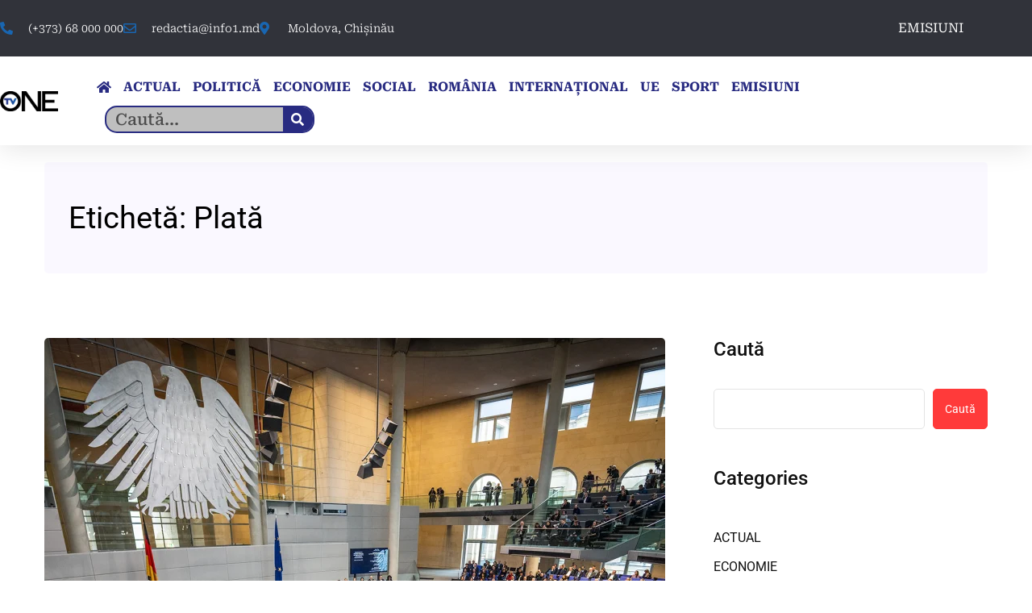

--- FILE ---
content_type: text/html; charset=UTF-8
request_url: https://info1.md/tag/plata/
body_size: 15605
content:
<!DOCTYPE html>
<html lang="ro-RO">
<head>
	<meta charset="UTF-8">
	<meta name="viewport" content="width=device-width, initial-scale=1.0, viewport-fit=cover" />		<meta name='robots' content='index, follow, max-image-preview:large, max-snippet:-1, max-video-preview:-1' />

	<!-- This site is optimized with the Yoast SEO plugin v26.7 - https://yoast.com/wordpress/plugins/seo/ -->
	<title>Arhive Plată - INFO1</title>
	<link rel="canonical" href="https://info1.md/tag/plata/" />
	<meta property="og:locale" content="ro_RO" />
	<meta property="og:type" content="article" />
	<meta property="og:title" content="Arhive Plată - INFO1" />
	<meta property="og:url" content="https://info1.md/tag/plata/" />
	<meta property="og:site_name" content="INFO1" />
	<meta name="twitter:card" content="summary_large_image" />
	<script type="application/ld+json" class="yoast-schema-graph">{"@context":"https://schema.org","@graph":[{"@type":"CollectionPage","@id":"https://info1.md/tag/plata/","url":"https://info1.md/tag/plata/","name":"Arhive Plată - INFO1","isPartOf":{"@id":"https://info1.md/#website"},"primaryImageOfPage":{"@id":"https://info1.md/tag/plata/#primaryimage"},"image":{"@id":"https://info1.md/tag/plata/#primaryimage"},"thumbnailUrl":"https://info1.md/wp-content/uploads/2024/04/gettyimages-1966508489.webp","breadcrumb":{"@id":"https://info1.md/tag/plata/#breadcrumb"},"inLanguage":"ro-RO"},{"@type":"ImageObject","inLanguage":"ro-RO","@id":"https://info1.md/tag/plata/#primaryimage","url":"https://info1.md/wp-content/uploads/2024/04/gettyimages-1966508489.webp","contentUrl":"https://info1.md/wp-content/uploads/2024/04/gettyimages-1966508489.webp","width":1160,"height":653,"caption":"Sursa: cnn.com"},{"@type":"BreadcrumbList","@id":"https://info1.md/tag/plata/#breadcrumb","itemListElement":[{"@type":"ListItem","position":1,"name":"Prima pagină","item":"https://info1.md/"},{"@type":"ListItem","position":2,"name":"Plată"}]},{"@type":"WebSite","@id":"https://info1.md/#website","url":"https://info1.md/","name":"INFO1","description":"","publisher":{"@id":"https://info1.md/#organization"},"potentialAction":[{"@type":"SearchAction","target":{"@type":"EntryPoint","urlTemplate":"https://info1.md/?s={search_term_string}"},"query-input":{"@type":"PropertyValueSpecification","valueRequired":true,"valueName":"search_term_string"}}],"inLanguage":"ro-RO"},{"@type":"Organization","@id":"https://info1.md/#organization","name":"INFO1","url":"https://info1.md/","logo":{"@type":"ImageObject","inLanguage":"ro-RO","@id":"https://info1.md/#/schema/logo/image/","url":"https://info1.md/wp-content/uploads/2023/09/logo-info-nou.jpg","contentUrl":"https://info1.md/wp-content/uploads/2023/09/logo-info-nou.jpg","width":1783,"height":640,"caption":"INFO1"},"image":{"@id":"https://info1.md/#/schema/logo/image/"}}]}</script>
	<!-- / Yoast SEO plugin. -->


<link rel='dns-prefetch' href='//fonts.googleapis.com' />
<link rel="alternate" type="application/rss+xml" title="INFO1 &raquo; Flux" href="https://info1.md/feed/" />
<link rel="alternate" type="application/rss+xml" title="INFO1 &raquo; Flux comentarii" href="https://info1.md/comments/feed/" />
<link rel="alternate" type="application/rss+xml" title="INFO1 &raquo; Flux etichetă Plată" href="https://info1.md/tag/plata/feed/" />
<style id='wp-img-auto-sizes-contain-inline-css' type='text/css'>
img:is([sizes=auto i],[sizes^="auto," i]){contain-intrinsic-size:3000px 1500px}
/*# sourceURL=wp-img-auto-sizes-contain-inline-css */
</style>
<style id='wp-emoji-styles-inline-css' type='text/css'>

	img.wp-smiley, img.emoji {
		display: inline !important;
		border: none !important;
		box-shadow: none !important;
		height: 1em !important;
		width: 1em !important;
		margin: 0 0.07em !important;
		vertical-align: -0.1em !important;
		background: none !important;
		padding: 0 !important;
	}
/*# sourceURL=wp-emoji-styles-inline-css */
</style>
<link rel='stylesheet' id='wp-block-library-css' href='https://info1.md/wp-includes/css/dist/block-library/style.min.css?ver=6.9' type='text/css' media='all' />
<style id='wp-block-library-theme-inline-css' type='text/css'>
.wp-block-audio :where(figcaption){color:#555;font-size:13px;text-align:center}.is-dark-theme .wp-block-audio :where(figcaption){color:#ffffffa6}.wp-block-audio{margin:0 0 1em}.wp-block-code{border:1px solid #ccc;border-radius:4px;font-family:Menlo,Consolas,monaco,monospace;padding:.8em 1em}.wp-block-embed :where(figcaption){color:#555;font-size:13px;text-align:center}.is-dark-theme .wp-block-embed :where(figcaption){color:#ffffffa6}.wp-block-embed{margin:0 0 1em}.blocks-gallery-caption{color:#555;font-size:13px;text-align:center}.is-dark-theme .blocks-gallery-caption{color:#ffffffa6}:root :where(.wp-block-image figcaption){color:#555;font-size:13px;text-align:center}.is-dark-theme :root :where(.wp-block-image figcaption){color:#ffffffa6}.wp-block-image{margin:0 0 1em}.wp-block-pullquote{border-bottom:4px solid;border-top:4px solid;color:currentColor;margin-bottom:1.75em}.wp-block-pullquote :where(cite),.wp-block-pullquote :where(footer),.wp-block-pullquote__citation{color:currentColor;font-size:.8125em;font-style:normal;text-transform:uppercase}.wp-block-quote{border-left:.25em solid;margin:0 0 1.75em;padding-left:1em}.wp-block-quote cite,.wp-block-quote footer{color:currentColor;font-size:.8125em;font-style:normal;position:relative}.wp-block-quote:where(.has-text-align-right){border-left:none;border-right:.25em solid;padding-left:0;padding-right:1em}.wp-block-quote:where(.has-text-align-center){border:none;padding-left:0}.wp-block-quote.is-large,.wp-block-quote.is-style-large,.wp-block-quote:where(.is-style-plain){border:none}.wp-block-search .wp-block-search__label{font-weight:700}.wp-block-search__button{border:1px solid #ccc;padding:.375em .625em}:where(.wp-block-group.has-background){padding:1.25em 2.375em}.wp-block-separator.has-css-opacity{opacity:.4}.wp-block-separator{border:none;border-bottom:2px solid;margin-left:auto;margin-right:auto}.wp-block-separator.has-alpha-channel-opacity{opacity:1}.wp-block-separator:not(.is-style-wide):not(.is-style-dots){width:100px}.wp-block-separator.has-background:not(.is-style-dots){border-bottom:none;height:1px}.wp-block-separator.has-background:not(.is-style-wide):not(.is-style-dots){height:2px}.wp-block-table{margin:0 0 1em}.wp-block-table td,.wp-block-table th{word-break:normal}.wp-block-table :where(figcaption){color:#555;font-size:13px;text-align:center}.is-dark-theme .wp-block-table :where(figcaption){color:#ffffffa6}.wp-block-video :where(figcaption){color:#555;font-size:13px;text-align:center}.is-dark-theme .wp-block-video :where(figcaption){color:#ffffffa6}.wp-block-video{margin:0 0 1em}:root :where(.wp-block-template-part.has-background){margin-bottom:0;margin-top:0;padding:1.25em 2.375em}
/*# sourceURL=/wp-includes/css/dist/block-library/theme.min.css */
</style>
<style id='classic-theme-styles-inline-css' type='text/css'>
/*! This file is auto-generated */
.wp-block-button__link{color:#fff;background-color:#32373c;border-radius:9999px;box-shadow:none;text-decoration:none;padding:calc(.667em + 2px) calc(1.333em + 2px);font-size:1.125em}.wp-block-file__button{background:#32373c;color:#fff;text-decoration:none}
/*# sourceURL=/wp-includes/css/classic-themes.min.css */
</style>
<style id='global-styles-inline-css' type='text/css'>
:root{--wp--preset--aspect-ratio--square: 1;--wp--preset--aspect-ratio--4-3: 4/3;--wp--preset--aspect-ratio--3-4: 3/4;--wp--preset--aspect-ratio--3-2: 3/2;--wp--preset--aspect-ratio--2-3: 2/3;--wp--preset--aspect-ratio--16-9: 16/9;--wp--preset--aspect-ratio--9-16: 9/16;--wp--preset--color--black: #000000;--wp--preset--color--cyan-bluish-gray: #abb8c3;--wp--preset--color--white: #ffffff;--wp--preset--color--pale-pink: #f78da7;--wp--preset--color--vivid-red: #cf2e2e;--wp--preset--color--luminous-vivid-orange: #ff6900;--wp--preset--color--luminous-vivid-amber: #fcb900;--wp--preset--color--light-green-cyan: #7bdcb5;--wp--preset--color--vivid-green-cyan: #00d084;--wp--preset--color--pale-cyan-blue: #8ed1fc;--wp--preset--color--vivid-cyan-blue: #0693e3;--wp--preset--color--vivid-purple: #9b51e0;--wp--preset--gradient--vivid-cyan-blue-to-vivid-purple: linear-gradient(135deg,rgb(6,147,227) 0%,rgb(155,81,224) 100%);--wp--preset--gradient--light-green-cyan-to-vivid-green-cyan: linear-gradient(135deg,rgb(122,220,180) 0%,rgb(0,208,130) 100%);--wp--preset--gradient--luminous-vivid-amber-to-luminous-vivid-orange: linear-gradient(135deg,rgb(252,185,0) 0%,rgb(255,105,0) 100%);--wp--preset--gradient--luminous-vivid-orange-to-vivid-red: linear-gradient(135deg,rgb(255,105,0) 0%,rgb(207,46,46) 100%);--wp--preset--gradient--very-light-gray-to-cyan-bluish-gray: linear-gradient(135deg,rgb(238,238,238) 0%,rgb(169,184,195) 100%);--wp--preset--gradient--cool-to-warm-spectrum: linear-gradient(135deg,rgb(74,234,220) 0%,rgb(151,120,209) 20%,rgb(207,42,186) 40%,rgb(238,44,130) 60%,rgb(251,105,98) 80%,rgb(254,248,76) 100%);--wp--preset--gradient--blush-light-purple: linear-gradient(135deg,rgb(255,206,236) 0%,rgb(152,150,240) 100%);--wp--preset--gradient--blush-bordeaux: linear-gradient(135deg,rgb(254,205,165) 0%,rgb(254,45,45) 50%,rgb(107,0,62) 100%);--wp--preset--gradient--luminous-dusk: linear-gradient(135deg,rgb(255,203,112) 0%,rgb(199,81,192) 50%,rgb(65,88,208) 100%);--wp--preset--gradient--pale-ocean: linear-gradient(135deg,rgb(255,245,203) 0%,rgb(182,227,212) 50%,rgb(51,167,181) 100%);--wp--preset--gradient--electric-grass: linear-gradient(135deg,rgb(202,248,128) 0%,rgb(113,206,126) 100%);--wp--preset--gradient--midnight: linear-gradient(135deg,rgb(2,3,129) 0%,rgb(40,116,252) 100%);--wp--preset--font-size--small: 13px;--wp--preset--font-size--medium: 20px;--wp--preset--font-size--large: 36px;--wp--preset--font-size--x-large: 42px;--wp--preset--spacing--20: 0.44rem;--wp--preset--spacing--30: 0.67rem;--wp--preset--spacing--40: 1rem;--wp--preset--spacing--50: 1.5rem;--wp--preset--spacing--60: 2.25rem;--wp--preset--spacing--70: 3.38rem;--wp--preset--spacing--80: 5.06rem;--wp--preset--shadow--natural: 6px 6px 9px rgba(0, 0, 0, 0.2);--wp--preset--shadow--deep: 12px 12px 50px rgba(0, 0, 0, 0.4);--wp--preset--shadow--sharp: 6px 6px 0px rgba(0, 0, 0, 0.2);--wp--preset--shadow--outlined: 6px 6px 0px -3px rgb(255, 255, 255), 6px 6px rgb(0, 0, 0);--wp--preset--shadow--crisp: 6px 6px 0px rgb(0, 0, 0);}:where(.is-layout-flex){gap: 0.5em;}:where(.is-layout-grid){gap: 0.5em;}body .is-layout-flex{display: flex;}.is-layout-flex{flex-wrap: wrap;align-items: center;}.is-layout-flex > :is(*, div){margin: 0;}body .is-layout-grid{display: grid;}.is-layout-grid > :is(*, div){margin: 0;}:where(.wp-block-columns.is-layout-flex){gap: 2em;}:where(.wp-block-columns.is-layout-grid){gap: 2em;}:where(.wp-block-post-template.is-layout-flex){gap: 1.25em;}:where(.wp-block-post-template.is-layout-grid){gap: 1.25em;}.has-black-color{color: var(--wp--preset--color--black) !important;}.has-cyan-bluish-gray-color{color: var(--wp--preset--color--cyan-bluish-gray) !important;}.has-white-color{color: var(--wp--preset--color--white) !important;}.has-pale-pink-color{color: var(--wp--preset--color--pale-pink) !important;}.has-vivid-red-color{color: var(--wp--preset--color--vivid-red) !important;}.has-luminous-vivid-orange-color{color: var(--wp--preset--color--luminous-vivid-orange) !important;}.has-luminous-vivid-amber-color{color: var(--wp--preset--color--luminous-vivid-amber) !important;}.has-light-green-cyan-color{color: var(--wp--preset--color--light-green-cyan) !important;}.has-vivid-green-cyan-color{color: var(--wp--preset--color--vivid-green-cyan) !important;}.has-pale-cyan-blue-color{color: var(--wp--preset--color--pale-cyan-blue) !important;}.has-vivid-cyan-blue-color{color: var(--wp--preset--color--vivid-cyan-blue) !important;}.has-vivid-purple-color{color: var(--wp--preset--color--vivid-purple) !important;}.has-black-background-color{background-color: var(--wp--preset--color--black) !important;}.has-cyan-bluish-gray-background-color{background-color: var(--wp--preset--color--cyan-bluish-gray) !important;}.has-white-background-color{background-color: var(--wp--preset--color--white) !important;}.has-pale-pink-background-color{background-color: var(--wp--preset--color--pale-pink) !important;}.has-vivid-red-background-color{background-color: var(--wp--preset--color--vivid-red) !important;}.has-luminous-vivid-orange-background-color{background-color: var(--wp--preset--color--luminous-vivid-orange) !important;}.has-luminous-vivid-amber-background-color{background-color: var(--wp--preset--color--luminous-vivid-amber) !important;}.has-light-green-cyan-background-color{background-color: var(--wp--preset--color--light-green-cyan) !important;}.has-vivid-green-cyan-background-color{background-color: var(--wp--preset--color--vivid-green-cyan) !important;}.has-pale-cyan-blue-background-color{background-color: var(--wp--preset--color--pale-cyan-blue) !important;}.has-vivid-cyan-blue-background-color{background-color: var(--wp--preset--color--vivid-cyan-blue) !important;}.has-vivid-purple-background-color{background-color: var(--wp--preset--color--vivid-purple) !important;}.has-black-border-color{border-color: var(--wp--preset--color--black) !important;}.has-cyan-bluish-gray-border-color{border-color: var(--wp--preset--color--cyan-bluish-gray) !important;}.has-white-border-color{border-color: var(--wp--preset--color--white) !important;}.has-pale-pink-border-color{border-color: var(--wp--preset--color--pale-pink) !important;}.has-vivid-red-border-color{border-color: var(--wp--preset--color--vivid-red) !important;}.has-luminous-vivid-orange-border-color{border-color: var(--wp--preset--color--luminous-vivid-orange) !important;}.has-luminous-vivid-amber-border-color{border-color: var(--wp--preset--color--luminous-vivid-amber) !important;}.has-light-green-cyan-border-color{border-color: var(--wp--preset--color--light-green-cyan) !important;}.has-vivid-green-cyan-border-color{border-color: var(--wp--preset--color--vivid-green-cyan) !important;}.has-pale-cyan-blue-border-color{border-color: var(--wp--preset--color--pale-cyan-blue) !important;}.has-vivid-cyan-blue-border-color{border-color: var(--wp--preset--color--vivid-cyan-blue) !important;}.has-vivid-purple-border-color{border-color: var(--wp--preset--color--vivid-purple) !important;}.has-vivid-cyan-blue-to-vivid-purple-gradient-background{background: var(--wp--preset--gradient--vivid-cyan-blue-to-vivid-purple) !important;}.has-light-green-cyan-to-vivid-green-cyan-gradient-background{background: var(--wp--preset--gradient--light-green-cyan-to-vivid-green-cyan) !important;}.has-luminous-vivid-amber-to-luminous-vivid-orange-gradient-background{background: var(--wp--preset--gradient--luminous-vivid-amber-to-luminous-vivid-orange) !important;}.has-luminous-vivid-orange-to-vivid-red-gradient-background{background: var(--wp--preset--gradient--luminous-vivid-orange-to-vivid-red) !important;}.has-very-light-gray-to-cyan-bluish-gray-gradient-background{background: var(--wp--preset--gradient--very-light-gray-to-cyan-bluish-gray) !important;}.has-cool-to-warm-spectrum-gradient-background{background: var(--wp--preset--gradient--cool-to-warm-spectrum) !important;}.has-blush-light-purple-gradient-background{background: var(--wp--preset--gradient--blush-light-purple) !important;}.has-blush-bordeaux-gradient-background{background: var(--wp--preset--gradient--blush-bordeaux) !important;}.has-luminous-dusk-gradient-background{background: var(--wp--preset--gradient--luminous-dusk) !important;}.has-pale-ocean-gradient-background{background: var(--wp--preset--gradient--pale-ocean) !important;}.has-electric-grass-gradient-background{background: var(--wp--preset--gradient--electric-grass) !important;}.has-midnight-gradient-background{background: var(--wp--preset--gradient--midnight) !important;}.has-small-font-size{font-size: var(--wp--preset--font-size--small) !important;}.has-medium-font-size{font-size: var(--wp--preset--font-size--medium) !important;}.has-large-font-size{font-size: var(--wp--preset--font-size--large) !important;}.has-x-large-font-size{font-size: var(--wp--preset--font-size--x-large) !important;}
:where(.wp-block-post-template.is-layout-flex){gap: 1.25em;}:where(.wp-block-post-template.is-layout-grid){gap: 1.25em;}
:where(.wp-block-term-template.is-layout-flex){gap: 1.25em;}:where(.wp-block-term-template.is-layout-grid){gap: 1.25em;}
:where(.wp-block-columns.is-layout-flex){gap: 2em;}:where(.wp-block-columns.is-layout-grid){gap: 2em;}
:root :where(.wp-block-pullquote){font-size: 1.5em;line-height: 1.6;}
/*# sourceURL=global-styles-inline-css */
</style>
<link rel='stylesheet' id='contact-form-7-css' href='https://info1.md/wp-content/plugins/contact-form-7/includes/css/styles.css?ver=6.1.4' type='text/css' media='all' />
<link rel='stylesheet' id='flaticon-css-css' href='https://info1.md/wp-content/plugins/kiante-extra/assets/css/flaticon.css?ver=6.9' type='text/css' media='all' />
<link rel='stylesheet' id='test-css-css' href='https://info1.md/wp-content/plugins/kiante-extra/assets/css/test.css?ver=6.9' type='text/css' media='all' />
<link rel='stylesheet' id='font-awesomelib-css' href='https://info1.md/wp-content/themes/kiante/assets/css/font-awesome.css?ver=6.9' type='text/css' media='all' />
<link rel='stylesheet' id='icon-font-css' href='https://info1.md/wp-content/themes/kiante/assets/css/icon-font.css?ver=6.9' type='text/css' media='all' />
<link rel='stylesheet' id='remixicon-css' href='https://info1.md/wp-content/themes/kiante/assets/css/remixicon.css?ver=6.9' type='text/css' media='all' />
<link rel='stylesheet' id='animate-css' href='https://info1.md/wp-content/themes/kiante/assets/css/animate.css?ver=6.9' type='text/css' media='all' />
<link rel='stylesheet' id='magnific-popup-css' href='https://info1.md/wp-content/themes/kiante/assets/css/magnific-popup.css?ver=6.9' type='text/css' media='all' />
<link rel='stylesheet' id='owl-carousel-css' href='https://info1.md/wp-content/themes/kiante/assets/css/owl.carousel.min.css?ver=6.9' type='text/css' media='all' />
<link rel='stylesheet' id='owl-theme-css' href='https://info1.md/wp-content/themes/kiante/assets/css/owl.theme.min.css?ver=6.9' type='text/css' media='all' />
<link rel='stylesheet' id='slick-css' href='https://info1.md/wp-content/themes/kiante/assets/css/slick.css?ver=6.9' type='text/css' media='all' />
<link rel='stylesheet' id='slicknav-css' href='https://info1.md/wp-content/themes/kiante/assets/css/slicknav.css?ver=6.9' type='text/css' media='all' />
<link rel='stylesheet' id='flickity-css' href='https://info1.md/wp-content/themes/kiante/assets/css/flickity.min.css?ver=6.9' type='text/css' media='all' />
<link rel='stylesheet' id='bootstrap-css' href='https://info1.md/wp-content/themes/kiante/assets/css/bootstrap.min.css?ver=4.0' type='text/css' media='all' />
<link rel='stylesheet' id='theme-fonts-css' href='https://info1.md/wp-content/themes/kiante/assets/css/theme-fonts.css?ver=1.0' type='text/css' media='all' />
<link rel='stylesheet' id='kiante-main-css' href='https://info1.md/wp-content/themes/kiante/assets/css/main.css?ver=6.9' type='text/css' media='all' />
<link rel='stylesheet' id='kiante-responsive-css' href='https://info1.md/wp-content/themes/kiante/assets/css/responsive.css?ver=6.9' type='text/css' media='all' />
<link rel='stylesheet' id='chld_thm_cfg_parent-css' href='https://info1.md/wp-content/themes/kiante/style.css?ver=6.9' type='text/css' media='all' />
<link rel='stylesheet' id='swiper-css' href='https://info1.md/wp-content/plugins/elementor/assets/lib/swiper/v8/css/swiper.min.css?ver=8.4.5' type='text/css' media='all' />
<link rel='stylesheet' id='kiante-style-css' href='https://info1.md/wp-content/themes/kiante-child/style.css?ver=1.0.3.1695110378' type='text/css' media='all' />
<link rel='stylesheet' id='kiante-custom-style-css' href='https://info1.md/wp-content/themes/kiante/assets/css/custom-style.css?ver=6.9' type='text/css' media='all' />
<style id='kiante-custom-style-inline-css' type='text/css'>

					.cat-item-26 span.post_count {background-color : #ffbc00 !important;} 
				
					.cat-item-29 span.post_count {background-color : #ffbc00 !important;} 
				
					.cat-item-37 span.post_count {background-color : #ffbc00 !important;} 
				
					.cat-item-218 span.post_count {background-color : #ffbc00 !important;} 
				
					.cat-item-31 span.post_count {background-color : #ffbc00 !important;} 
				
					.cat-item-24 span.post_count {background-color : #ffbc00 !important;} 
				
					.cat-item-10876 span.post_count {background-color : #ffbc00 !important;} 
				
					.cat-item-16868 span.post_count {background-color : #ffbc00 !important;} 
				
					.cat-item-30 span.post_count {background-color : #ffbc00 !important;} 
				
					.cat-item-33 span.post_count {background-color : #ffbc00 !important;} 
				
					.cat-item-23 span.post_count {background-color : #ffbc00 !important;} 
				
					.cat-item-32 span.post_count {background-color : #ffbc00 !important;} 
				
					.cat-item-1 span.post_count {background-color : #ffbc00 !important;} 
				
/*# sourceURL=kiante-custom-style-inline-css */
</style>
<link rel='stylesheet' id='elementor-frontend-css' href='https://info1.md/wp-content/plugins/elementor/assets/css/frontend.min.css?ver=3.34.1' type='text/css' media='all' />
<link rel='stylesheet' id='widget-icon-list-css' href='https://info1.md/wp-content/plugins/elementor/assets/css/widget-icon-list.min.css?ver=3.34.1' type='text/css' media='all' />
<link rel='stylesheet' id='widget-nav-menu-css' href='https://info1.md/wp-content/plugins/elementor-pro/assets/css/widget-nav-menu.min.css?ver=3.34.0' type='text/css' media='all' />
<link rel='stylesheet' id='widget-image-css' href='https://info1.md/wp-content/plugins/elementor/assets/css/widget-image.min.css?ver=3.34.1' type='text/css' media='all' />
<link rel='stylesheet' id='widget-search-form-css' href='https://info1.md/wp-content/plugins/elementor-pro/assets/css/widget-search-form.min.css?ver=3.34.0' type='text/css' media='all' />
<link rel='stylesheet' id='elementor-icons-shared-0-css' href='https://info1.md/wp-content/plugins/elementor/assets/lib/font-awesome/css/fontawesome.min.css?ver=5.15.3' type='text/css' media='all' />
<link rel='stylesheet' id='elementor-icons-fa-solid-css' href='https://info1.md/wp-content/plugins/elementor/assets/lib/font-awesome/css/solid.min.css?ver=5.15.3' type='text/css' media='all' />
<link rel='stylesheet' id='e-sticky-css' href='https://info1.md/wp-content/plugins/elementor-pro/assets/css/modules/sticky.min.css?ver=3.34.0' type='text/css' media='all' />
<link rel='stylesheet' id='widget-heading-css' href='https://info1.md/wp-content/plugins/elementor/assets/css/widget-heading.min.css?ver=3.34.1' type='text/css' media='all' />
<link rel='stylesheet' id='elementor-icons-css' href='https://info1.md/wp-content/plugins/elementor/assets/lib/eicons/css/elementor-icons.min.css?ver=5.45.0' type='text/css' media='all' />
<link rel='stylesheet' id='elementor-post-7-css' href='https://info1.md/wp-content/uploads/elementor/css/post-7.css?ver=1767852790' type='text/css' media='all' />
<link rel='stylesheet' id='elementor-post-2335-css' href='https://info1.md/wp-content/uploads/elementor/css/post-2335.css?ver=1767852790' type='text/css' media='all' />
<link rel='stylesheet' id='elementor-post-3188-css' href='https://info1.md/wp-content/uploads/elementor/css/post-3188.css?ver=1767853032' type='text/css' media='all' />
<link rel='stylesheet' id='csf-google-web-fonts-css' href='//fonts.googleapis.com/css?family=Roboto:400&#038;subset=latin-ext&#038;display=swap' type='text/css' media='all' />
<link rel='stylesheet' id='elementor-gf-local-roboto-css' href='https://info1.md/wp-content/uploads/elementor/google-fonts/css/roboto.css?ver=1742830556' type='text/css' media='all' />
<link rel='stylesheet' id='elementor-gf-local-robotoslab-css' href='https://info1.md/wp-content/uploads/elementor/google-fonts/css/robotoslab.css?ver=1742830557' type='text/css' media='all' />
<link rel='stylesheet' id='elementor-gf-local-robotoserif-css' href='https://info1.md/wp-content/uploads/elementor/google-fonts/css/robotoserif.css?ver=1742830559' type='text/css' media='all' />
<link rel='stylesheet' id='elementor-gf-local-montserrat-css' href='https://info1.md/wp-content/uploads/elementor/google-fonts/css/montserrat.css?ver=1742830561' type='text/css' media='all' />
<link rel='stylesheet' id='elementor-icons-fa-regular-css' href='https://info1.md/wp-content/plugins/elementor/assets/lib/font-awesome/css/regular.min.css?ver=5.15.3' type='text/css' media='all' />
<link rel='stylesheet' id='elementor-icons-fa-brands-css' href='https://info1.md/wp-content/plugins/elementor/assets/lib/font-awesome/css/brands.min.css?ver=5.15.3' type='text/css' media='all' />
<script type="text/javascript" src="https://info1.md/wp-includes/js/jquery/jquery.min.js?ver=3.7.1" id="jquery-core-js"></script>
<script type="text/javascript" src="https://info1.md/wp-includes/js/jquery/jquery-migrate.min.js?ver=3.4.1" id="jquery-migrate-js"></script>
<link rel="https://api.w.org/" href="https://info1.md/wp-json/" /><link rel="alternate" title="JSON" type="application/json" href="https://info1.md/wp-json/wp/v2/tags/6739" /><link rel="EditURI" type="application/rsd+xml" title="RSD" href="https://info1.md/xmlrpc.php?rsd" />

<!-- Google tag (gtag.js) -->
<script async src="https://www.googletagmanager.com/gtag/js?id=G-C9ZCY1R7EK"></script>
<script>
  window.dataLayer = window.dataLayer || [];
  function gtag(){dataLayer.push(arguments);}
  gtag('js', new Date());

  gtag('config', 'G-C9ZCY1R7EK');
</script><!-- This site is embedding videos using the Videojs HTML5 Player plugin v1.1.13 - http://wphowto.net/videojs-html5-player-for-wordpress-757 --><meta name="generator" content="Elementor 3.34.1; features: additional_custom_breakpoints; settings: css_print_method-external, google_font-enabled, font_display-swap">
			<style>
				.e-con.e-parent:nth-of-type(n+4):not(.e-lazyloaded):not(.e-no-lazyload),
				.e-con.e-parent:nth-of-type(n+4):not(.e-lazyloaded):not(.e-no-lazyload) * {
					background-image: none !important;
				}
				@media screen and (max-height: 1024px) {
					.e-con.e-parent:nth-of-type(n+3):not(.e-lazyloaded):not(.e-no-lazyload),
					.e-con.e-parent:nth-of-type(n+3):not(.e-lazyloaded):not(.e-no-lazyload) * {
						background-image: none !important;
					}
				}
				@media screen and (max-height: 640px) {
					.e-con.e-parent:nth-of-type(n+2):not(.e-lazyloaded):not(.e-no-lazyload),
					.e-con.e-parent:nth-of-type(n+2):not(.e-lazyloaded):not(.e-no-lazyload) * {
						background-image: none !important;
					}
				}
			</style>
			<style type="text/css">body{font-family:"Roboto";color:#000000;font-weight:normal;font-size:16px;line-height:26px;}h1{font-family:"Roboto";color:#000000;font-weight:normal;font-size:42px;line-height:50px;}h2{font-family:"Roboto";color:#000000;font-weight:normal;font-size:28px;line-height:36px;}h3{font-family:"Roboto";color:#000000;font-weight:normal;font-size:24px;line-height:28px;}h4{font-family:"Roboto";color:#000000;font-weight:normal;font-size:18px;line-height:28px;}h5{font-family:"Roboto";color:#000000;font-weight:normal;font-size:14px;line-height:24px;}h6{font-family:"Roboto";color:#000000;font-weight:normal;font-size:14px;line-height:28px;}.main-container.blog-spacing{padding-top:80px;padding-right:0px;padding-bottom:80px;padding-left:0px;}.main-container.cat-page-spacing{padding-top:80px;padding-right:0px;padding-bottom:80px;padding-left:0px;}.single-one-bwrap{padding-top:40px;padding-right:0px;padding-bottom:80px;padding-left:0px;}body{background-color:#fff;}body{color:#000000;}</style><link rel="icon" href="https://info1.md/wp-content/uploads/2023/08/cropped-Favicon-Info1-32x32.png" sizes="32x32" />
<link rel="icon" href="https://info1.md/wp-content/uploads/2023/08/cropped-Favicon-Info1-192x192.png" sizes="192x192" />
<link rel="apple-touch-icon" href="https://info1.md/wp-content/uploads/2023/08/cropped-Favicon-Info1-180x180.png" />
<meta name="msapplication-TileImage" content="https://info1.md/wp-content/uploads/2023/08/cropped-Favicon-Info1-270x270.png" />
		<style type="text/css" id="wp-custom-css">
			/* header breaking,alert,important news CSS */

@media (max-width: 991px) {
  .breaking-news-banner a:nth-child(3) {
    display: none;
  }
}
body .breaking-news-title,
body .news-alert-title,
body .important-news-title {
  max-width: 100px !important;
}
.col11 {
  margin-right: 78px;
  display: inline-block !important;
}
@media screen and (min-width: 320px) and (max-width: 479px) {
  .breaking-news-banner .breaking-news-title {
    line-height: 1.3;
  }
  .breaking-news-title,
  .news-alert-title,
  .important-news-title {
    position: relative;
    font-size: 19px !important;
    line-height: 24px;
    font-family: e-Ukraine-Regular;
    font-weight: 600;
    letter-spacing: 1px;
  }
  .news-alert-title {
    position: relative;
    font-size: 17px !important;
    line-height: 24px !important;
    font-family: e-Ukraine-Regular, Sans-serif !important;
    font-weight: 600 !important;
    letter-spacing: 1px;
  }
  .breaking-news-dot,
  .news-alert-dot,
  .important-news-dot {
    position: static !important;
    min-height: 20px !important;
    margin-left: 0;
  }
  section.banners img {
    display: none !important;
  }
}
body {
  width: 100% !important;
  overflow-x: hidden !important;
}
.breaking-news-banner,
.news-alert-banner,
.important-news-banner {
  display: flex;
  align-items: center;
  justify-content: space-between;
  height: 90px;
  border-radius: 15px;
  padding: 3em 2em;
  margin: 0.7em auto;
  margin-top: 0;
}
.banners {
  width: 100% !important;
  margin: 0 auto !important;
  padding: 0 10rem;
}
.banners .breaking-news-banner-row {
  padding-left: 0;
  padding-right: 0;
}
.breaking-news-banner a > img,
.news-alert-banner a > img,
.important-news-banner a > img {
  width: 100px !important;
  height: 70px !important;
  margin-right: 1rem;
  margin-left: 1rem;
}
span.breaking-news-dot.icon {
  height: 20px;
  background: #000;
  width: 7px;
}
.news-alert-banner .news-alert-dot,
.important-news-dot.icon {
  height: 20px;
  background: #ecc26b;
  width: 5px;
}
.important-news-banner {
  background: #ff8c00 !important;
}
.banners {
  margin-top: 0.5em;
}
.breaking-news-banner-row {
  padding-left: 15px;
  padding-right: 15px;
}
.breaking-news-banner,
.news-alert-banner,
.important-news-banner {
  display: flex;
  align-items: center;
  justify-content: space-between;
  height: 90px;
  border-radius: 0;
  padding: 3em 2em;
  margin: 0.7em auto;
  margin-top: 0;
}
.breaking-news-title,
.news-alert-title,
.important-news-title {
  position: relative;
  font-size: 22px;
  line-height: 28px;
  font-family: e-Ukraine-Regular, Sans-serif;
  font-weight: 600;
  max-width: 80px !important;
}
a.news-alert-title,
a.important-news-title {
  color: #fff !important;
  font-family: e-Ukraine-Regular, Sans-serif !important;
}
.breaking-news-dot,
.news-alert-dot,
.important-news-dot {
  background-size: 300px 300px;
  background-position: -121px -43px;
  position: absolute;
  right: 0 !important;
  bottom: 2px !important;
}
.breaking-news-banner {
  background-color: #b90000 !important;
}
.breaking-news-banner a > img {
  width: 12.5%;
}
.breaking-news-banner a {
  display: flex;
  justify-content: start;
  align-items: center;
}
.breaking-news-banner #breaking-news-text {
  color: #fff;
  font-weight: 600;
  letter-spacing: -0.2px;
  margin: 1.5em;
  margin-left: 0;
}
.news-alert-banner,
.important-news-banner {
  background-color: #f2f2f2;
  justify-content: space-between;
}
.news-alert-banner a,
.important-news-banner a {
  display: flex;
  align-items: center;
  justify-content: flex-start;
}
.breaking-news-banner img,
.news-alert-banner img,
.important-news-banner img {
  width: 25%;
  margin: 1.5em;
}
.news-alert-banner .news-alert-dot {
  background-position: -159px -43px;
}
.news-alert-banner .news-alert-text {
  color: #fff;
  font-size: 16px;
  font-weight: 600;
  line-height: 21px;
}
.breaking-news-banner-row {
  padding-left: 55px;
  padding-right: 55px;
}
.important-news-banner .important-news-dot {
  background-position: -159px -43px;
  right: 10px;
}
.important-news-banner #important-news-text {
  color: #fff;
  font-size: 16px;
  font-weight: 600;
  line-height: 21px;
}
.breaking-news-banner a > img,
.news-alert-banner a > img,
.important-news-banner a > img {
  width: 130px;
  height: 70px;
  margin-right: 1rem;
  margin-left: 1rem;
}
.breaking-news-banner-row img {
  border-radius: 0;
}
.breaking-news-banner .breaking-news-title {
  font-size: 22px;
  line-height: 28px;
  font-family: e-Ukraine-Regular, Sans-serif;
  font-weight: 600;
  color: #fff !important;
}
div#news-alert-text {
  font-size: 16px !important;
  line-height: 21px !important;
  width: 100% !important;
  font-weight: 600 !important;
}
@media only screen and (max-width: 1024px) {
  .breaking-news-title,
  .news-alert-title,
  .important-news-title {
    width: 145px !important;
  }
  body {
    width: 100% !important;
    overflow-x: hidden !important;
  }
  div#news-alert-text {
    font-size: 14px !important;
    line-height: 21px !important;
    width: 100% !important;
    font-weight: 600 !important;
  }
  #news-alert-text,
  .breaking-news-banner #breaking-news-text,
  .important-news-banner #important-news-text {
    font-size: 14px !important;
  }
}
@media screen and (min-width: 320px) and (max-width: 569px) {
  .breaking-news-banner a > img,
  .news-alert-banner a > img,
  .important-news-banner a > img {
    display: none !important;
  }
  body .breaking-news-title,
  body .news-alert-title,
  body .important-news-title {
    max-width: 115px !important;
    min-width: 115px !important;
  }
  html body .breaking-news-title,
  html body .news-alert-title,
  html body .important-news-title {
    min-width: 118px !important;
  }
  body .breaking-news-title,
  body .news-alert-title,
  body .important-news-title {
    padding-right: 15px;
  }
  #news-alert-text,
  body .breaking-news-banner #breaking-news-text,
  body .important-news-banner #important-news-text {
    margin-left: 12px !important;
  }
}
@media only screen and (max-width: 768px) {
  .important-news-banner a.alert-post {
    width: 100% !important;
  }
  .breaking-news-banner,
  .news-alert-banner,
  .important-news-banner {
    display: flex;
    align-items: center;
    justify-content: space-between;
    height: auto !important;
    border-radius: 0;
    padding: 15px !important;
    margin: 0.7em auto;
    margin-top: 0;
  }
  .breaking-news-banner-row {
    padding-left: 10px;
    padding-right: 10px;
  }
}
@media only screen and (max-width: 575px) {
  .breaking-news-title,
  .news-alert-title,
  .important-news-title {
    letter-spacing: 0 !important;
  }
  .news-alert-banner .news-alert-dot,
  .important-news-dot.icon {
    height: 45px;
    background: #ecc26b;
    width: 3px;
  }
  .breaking-news-banner #breaking-news-text {
    margin-top: 0 !important;
    margin-bottom: 0 !important;
  }
  body span.breaking-news-dot.icon {
    height: 45px;
    background: #000;
    width: 3px;
  }
  body #breaking-news-text,
  body #news-alert-text,
  body #important-news-text {
    font-size: 15px !important;
    line-height: 1 !important;
    width: 100%;
    font-weight: 700 !important;
    margin-left: 12px !important;
  }
  #news-alert-text,
  .breaking-news-banner #breaking-news-text,
  .important-news-banner #important-news-text {
    font-size: 15px !important;
    margin-left: 20px !important;
  }
}
.banners a {
  color: #000;
}
@media only screen and (max-width: 425px) {
  .important-news-banner a.alert-post {
    width: 100% !important;
  }
  body .breaking-news-title,
  body .news-alert-title,
  body .important-news-title {
    min-width: 105px !important;
  }
  #news-alert-text,
  .breaking-news-banner #breaking-news-text,
  .important-news-banner #important-news-text {
    font-size: 12px !important;
    font-weight: 400 !important;
    margin-left: 10px !important;
  }
  div#news-alert-text {
    font-size: 12px !important;
    font-family: e-Ukraine-Regular, Sans-serif;
    font-weight: 400 !important;
    margin-left: 10px !important;
  }
}
@media only screen and (max-width: 475px) {
  .banners .breaking-news-banner-row {
    padding-left: 0;
    padding-right: 0;
    margin-left: -150px;
    margin-right: -150px;
  }
}
@media only screen and (max-width: 475px) {
  #news-alert-text,
  body .breaking-news-banner #breaking-news-text,
  body .important-news-banner #important-news-text {
    margin-left: 12px !important;
    margin-right: -15px;
  }
}
@media only screen and (max-width: 575px) {
  #news-alert-text,
  .breaking-news-banner #breaking-news-text,
  .important-news-banner #important-news-text {
    font-size: 15px !important;
    margin-left: 20px !important;
    font-weight: 700 !important;
    line-height: 1 !important;
  }
}
@media only screen and (max-width: 575px) {
  body #breaking-news-text,
  body #news-alert-text,
  body #important-news-text {
    font-weight: 700 !important;
    line-height: 1.2 !important;
  }
}
#news-alert-text,
.breaking-news-banner #breaking-news-text,
.important-news-banner #important-news-text {
  font-size: 18px !important;
  margin-left: 20px !important;
  font-weight: 700 !important;
  line-height: 1 !important;
}
@media only screen and (min-width: 575px) {
  div#news-alert-text {
    font-size: 18px !important;
  }
}
@media only screen and (min-width: 1600px) {
  #news-alert-text,
  .breaking-news-banner #breaking-news-text,
  .important-news-banner #important-news-text {
    font-size: 32px !important;
    margin-left: 20px !important;
    font-weight: 700 !important;
    line-height: 1.1 !important;
  }
}
@media only screen and (min-width: 1600px) {
  div#news-alert-text {
    font-size: 32px !important;
    margin-left: 20px !important;
    font-weight: 700 !important;
    line-height: 1.1 !important;
  }
}
.breaking-news-banner #breaking-news-text {
  margin: 0;
}
.banners .breaking-news-banner-row {
/*   padding-bottom: 20px; */
  padding-right: 0;
/*   margin-bottom: 20px; */
}
.breaking-news-banner,
.news-alert-banner,
.important-news-banner {
  display: flex;
  align-items: center;
  justify-content: space-between;
	min-width: 100%;
  height: 90px;
  border-radius: 0;
  padding: 3em 2em;
  margin: 1.5em auto;
  margin-top: 0;
}
span.breaking-news-dot.icon {
  height: 20px;
  background: #000;
  width: 7px;
  display: none;
}
.news-alert-banner .news-alert-dot,
.important-news-dot.icon {
  height: 20px;
  background: #ecc26b;
  width: 5px;
  display: none;
}
@media screen and (min-width: 320px) and (max-width: 479px) {
  .news-alert-title {
    position: relative;
    font-size: 19px !important;
    line-height: 24px !important;
    font-family: e-Ukraine-Regular, Sans-serif !important;
    font-weight: 600 !important;
    letter-spacing: 1px;
  }
}
@media only screen and (max-width: 575px) {
  body #breaking-news-text,
  body #news-alert-text,
  body #important-news-text {
    font-size: 17px !important;
    line-height: 1 !important;
    width: 100%;
    margin-left: 12px !important;
  }
}
/* ascunde categoria din main slide */
.blog-post-slide-content .category-box {
    display: none;
}
.blog-post-slide-content .post-meta-items {
    display: none;
}
/* culoarea rosie la bare de la categorie */
.elementor-615 .elementor-element.elementor-element-be585e7 > .elementor-widget-container {
    border-color: #b90000;
}
.elementor-615 .elementor-element.elementor-element-4438c2d > .elementor-widget-container {
    border-color: #b90000;
}
.elementor-615 .elementor-element.elementor-element-03bcf75 > .elementor-widget-container {
    border-color: #b90000;
}
.elementor-615 .elementor-element.elementor-element-3ec0e2c > .elementor-widget-container {
    border-color: #b90000;
}.elementor-615 .elementor-element.elementor-element-ef7100c > .elementor-widget-container {
    border-color: #b90000;
}.elementor-615 .elementor-element.elementor-element-8a5fc8d > .elementor-widget-container {
    border-color: #b90000;
}.elementor-615 .elementor-element.elementor-element-18aa9d9 > .elementor-widget-container {
    border-color: #b90000;
}
.elementor-615 .elementor-element.elementor-element-327b147 > .elementor-widget-container {
    border-color: #b90000;
}
.elementor-615 .elementor-element.elementor-element-e34c49f > .elementor-widget-container {
    border-color: #b90000;
}
.elementor-615 .elementor-element.elementor-element-e99a3ff > .elementor-widget-container {
    border-color: #b90000;
}
.elementor-615 .elementor-element.elementor-element-6f99d76 > .elementor-widget-container {
    border-color: #b90000;
}
.elementor-3341 .elementor-element.elementor-element-7c1a0038 > .elementor-widget-container {
    border-color: #b90000;
}
.elementor-2615 .elementor-element.elementor-element-489de42 > .elementor-widget-container {
    border-color: #b90000;
}
.elementor-2615 .elementor-element.elementor-element-5fbf71c > .elementor-widget-container {
    border-color: #b90000;
}
.elementor-5277 .elementor-element.elementor-element-61f95b6f > .elementor-widget-container {
    border-color: #b90000;
}
.elementor-5282 .elementor-element.elementor-element-24adb62d > .elementor-widget-container {
    border-color: #b90000;
}
.elementor-5285 .elementor-element.elementor-element-600f5928 > .elementor-widget-container {
    border-color: #b90000;
}
.elementor-5288 .elementor-element.elementor-element-39b5c6af > .elementor-widget-container {
    border-color: #b90000;
}
.elementor-5291 .elementor-element.elementor-element-493e7db8 > .elementor-widget-container {
    border-color: #b90000;
}
.elementor-5294 .elementor-element.elementor-element-3fc0cfb7 > .elementor-widget-container {
    border-color: #b90000;
}
.elementor-5297 .elementor-element.elementor-element-2c69a43 > .elementor-widget-container {
    border-color: #b90000;
}
.elementor-615 .elementor-element.elementor-element-40b45f3 > .elementor-widget-container {
    border-color: #b90000;
}		</style>
		</head>
<body class="archive tag tag-plata tag-6739 wp-custom-logo wp-theme-kiante wp-child-theme-kiante-child sidebar-active elementor-default elementor-kit-7">
		<header data-elementor-type="header" data-elementor-id="2335" class="elementor elementor-2335 elementor-location-header" data-elementor-post-type="elementor_library">
					<section class="elementor-section elementor-top-section elementor-element elementor-element-554e5c0f elementor-section-full_width elementor-hidden-tablet elementor-hidden-mobile elementor-section-height-default elementor-section-height-default" data-id="554e5c0f" data-element_type="section" id="header_pop" data-settings="{&quot;sticky&quot;:&quot;top&quot;,&quot;background_background&quot;:&quot;classic&quot;,&quot;sticky_on&quot;:[&quot;desktop&quot;,&quot;tablet&quot;,&quot;mobile&quot;],&quot;sticky_offset&quot;:0,&quot;sticky_effects_offset&quot;:0,&quot;sticky_anchor_link_offset&quot;:0}">
						<div class="elementor-container elementor-column-gap-default">
					<div class="elementor-column elementor-col-100 elementor-top-column elementor-element elementor-element-5f8f6e12" data-id="5f8f6e12" data-element_type="column" data-settings="{&quot;background_background&quot;:&quot;classic&quot;}">
			<div class="elementor-widget-wrap elementor-element-populated">
						<section class="elementor-section elementor-inner-section elementor-element elementor-element-68c131f6 elementor-reverse-mobile elementor-section-boxed elementor-section-height-default elementor-section-height-default" data-id="68c131f6" data-element_type="section" data-settings="{&quot;background_background&quot;:&quot;classic&quot;}">
						<div class="elementor-container elementor-column-gap-default">
					<div class="elementor-column elementor-col-50 elementor-inner-column elementor-element elementor-element-73c2b98f elementor-hidden-phone" data-id="73c2b98f" data-element_type="column">
			<div class="elementor-widget-wrap elementor-element-populated">
						<div class="elementor-element elementor-element-47ad7614 elementor-icon-list--layout-inline elementor-align-start elementor-mobile-align-center elementor-list-item-link-full_width elementor-widget elementor-widget-icon-list" data-id="47ad7614" data-element_type="widget" data-widget_type="icon-list.default">
				<div class="elementor-widget-container">
							<ul class="elementor-icon-list-items elementor-inline-items">
							<li class="elementor-icon-list-item elementor-inline-item">
											<span class="elementor-icon-list-icon">
							<i aria-hidden="true" class="fas fa-phone-alt"></i>						</span>
										<span class="elementor-icon-list-text">(+373) 68 000 000</span>
									</li>
								<li class="elementor-icon-list-item elementor-inline-item">
											<a href="mailto:redactia@info1.md">

												<span class="elementor-icon-list-icon">
							<i aria-hidden="true" class="far fa-envelope"></i>						</span>
										<span class="elementor-icon-list-text">redactia@info1.md</span>
											</a>
									</li>
								<li class="elementor-icon-list-item elementor-inline-item">
											<span class="elementor-icon-list-icon">
							<i aria-hidden="true" class="fas fa-map-marker-alt"></i>						</span>
										<span class="elementor-icon-list-text">Moldova, Chișinău</span>
									</li>
						</ul>
						</div>
				</div>
					</div>
		</div>
				<div class="elementor-column elementor-col-50 elementor-inner-column elementor-element elementor-element-51f05c19" data-id="51f05c19" data-element_type="column">
			<div class="elementor-widget-wrap elementor-element-populated">
						<div class="elementor-element elementor-element-4c8e8d4 elementor-nav-menu__align-justify elementor-nav-menu__text-align-center elementor-widget__width-auto elementor-nav-menu--dropdown-tablet elementor-nav-menu--toggle elementor-nav-menu--burger elementor-widget elementor-widget-nav-menu" data-id="4c8e8d4" data-element_type="widget" data-settings="{&quot;layout&quot;:&quot;horizontal&quot;,&quot;submenu_icon&quot;:{&quot;value&quot;:&quot;&lt;i class=\&quot;fas fa-caret-down\&quot; aria-hidden=\&quot;true\&quot;&gt;&lt;\/i&gt;&quot;,&quot;library&quot;:&quot;fa-solid&quot;},&quot;toggle&quot;:&quot;burger&quot;}" data-widget_type="nav-menu.default">
				<div class="elementor-widget-container">
								<nav aria-label="Meniu" class="elementor-nav-menu--main elementor-nav-menu__container elementor-nav-menu--layout-horizontal e--pointer-underline e--animation-fade">
				<ul id="menu-1-4c8e8d4" class="elementor-nav-menu"><li class="menu-item menu-item-type-taxonomy menu-item-object-category menu-item-4426"><a href="https://info1.md/category/emisiuni/" class="elementor-item">EMISIUNI</a></li>
</ul>			</nav>
					<div class="elementor-menu-toggle" role="button" tabindex="0" aria-label="Menu Toggle" aria-expanded="false">
			<i aria-hidden="true" role="presentation" class="elementor-menu-toggle__icon--open eicon-menu-bar"></i><i aria-hidden="true" role="presentation" class="elementor-menu-toggle__icon--close eicon-close"></i>		</div>
					<nav class="elementor-nav-menu--dropdown elementor-nav-menu__container" aria-hidden="true">
				<ul id="menu-2-4c8e8d4" class="elementor-nav-menu"><li class="menu-item menu-item-type-taxonomy menu-item-object-category menu-item-4426"><a href="https://info1.md/category/emisiuni/" class="elementor-item" tabindex="-1">EMISIUNI</a></li>
</ul>			</nav>
						</div>
				</div>
					</div>
		</div>
					</div>
		</section>
				<section class="elementor-section elementor-inner-section elementor-element elementor-element-3ae4cf3a elementor-section-boxed elementor-section-height-default elementor-section-height-default" data-id="3ae4cf3a" data-element_type="section" data-settings="{&quot;background_background&quot;:&quot;classic&quot;}">
						<div class="elementor-container elementor-column-gap-default">
					<div class="elementor-column elementor-col-50 elementor-inner-column elementor-element elementor-element-274a80d7" data-id="274a80d7" data-element_type="column">
			<div class="elementor-widget-wrap elementor-element-populated">
						<div class="elementor-element elementor-element-46520807 elementor-widget elementor-widget-image" data-id="46520807" data-element_type="widget" data-widget_type="image.default">
				<div class="elementor-widget-container">
																<a href="https://info1.md">
							<img fetchpriority="high" width="1783" height="640" src="https://info1.md/wp-content/uploads/2023/09/logo-info-nou.jpg" class="attachment-full size-full wp-image-3852" alt="" srcset="https://info1.md/wp-content/uploads/2023/09/logo-info-nou.jpg 1783w, https://info1.md/wp-content/uploads/2023/09/logo-info-nou-300x108.jpg 300w, https://info1.md/wp-content/uploads/2023/09/logo-info-nou-1024x368.jpg 1024w, https://info1.md/wp-content/uploads/2023/09/logo-info-nou-768x276.jpg 768w, https://info1.md/wp-content/uploads/2023/09/logo-info-nou-1536x551.jpg 1536w" sizes="(max-width: 1783px) 100vw, 1783px" />								</a>
															</div>
				</div>
					</div>
		</div>
				<div class="elementor-column elementor-col-50 elementor-inner-column elementor-element elementor-element-5d6ce519" data-id="5d6ce519" data-element_type="column">
			<div class="elementor-widget-wrap elementor-element-populated">
						<div class="elementor-element elementor-element-c315899 elementor-nav-menu__align-start elementor-nav-menu__text-align-center elementor-widget__width-auto elementor-nav-menu--dropdown-tablet elementor-nav-menu--toggle elementor-nav-menu--burger elementor-widget elementor-widget-nav-menu" data-id="c315899" data-element_type="widget" data-settings="{&quot;layout&quot;:&quot;horizontal&quot;,&quot;submenu_icon&quot;:{&quot;value&quot;:&quot;&lt;i class=\&quot;fas fa-caret-down\&quot; aria-hidden=\&quot;true\&quot;&gt;&lt;\/i&gt;&quot;,&quot;library&quot;:&quot;fa-solid&quot;},&quot;toggle&quot;:&quot;burger&quot;}" data-widget_type="nav-menu.default">
				<div class="elementor-widget-container">
								<nav aria-label="Meniu" class="elementor-nav-menu--main elementor-nav-menu__container elementor-nav-menu--layout-horizontal e--pointer-underline e--animation-fade">
				<ul id="menu-1-c315899" class="elementor-nav-menu"><li class="menu-item menu-item-type-custom menu-item-object-custom menu-item-home menu-item-2332"><a href="https://info1.md/" class="elementor-item"><i class="fa fa-home" aria-hidden="true"></i></a></li>
<li class="menu-item menu-item-type-taxonomy menu-item-object-category menu-item-2184"><a href="https://info1.md/category/stiri/actual/" class="elementor-item">ACTUAL</a></li>
<li class="menu-item menu-item-type-taxonomy menu-item-object-category menu-item-2185"><a href="https://info1.md/category/stiri/politica/" class="elementor-item">POLITICĂ</a></li>
<li class="menu-item menu-item-type-taxonomy menu-item-object-category menu-item-2189"><a href="https://info1.md/category/stiri/economie/" class="elementor-item">ECONOMIE</a></li>
<li class="menu-item menu-item-type-taxonomy menu-item-object-category menu-item-2190"><a href="https://info1.md/category/stiri/social/" class="elementor-item">SOCIAL</a></li>
<li class="menu-item menu-item-type-taxonomy menu-item-object-category menu-item-100706"><a href="https://info1.md/category/stiri/romania/" class="elementor-item">ROMÂNIA</a></li>
<li class="menu-item menu-item-type-taxonomy menu-item-object-category menu-item-2191"><a href="https://info1.md/category/stiri/international/" class="elementor-item">INTERNAȚIONAL</a></li>
<li class="menu-item menu-item-type-taxonomy menu-item-object-category menu-item-2192"><a href="https://info1.md/category/stiri/uniunea-europeana/" class="elementor-item">UE</a></li>
<li class="menu-item menu-item-type-taxonomy menu-item-object-category menu-item-2193"><a href="https://info1.md/category/stiri/sport/" class="elementor-item">SPORT</a></li>
<li class="menu-item menu-item-type-taxonomy menu-item-object-category menu-item-2198"><a href="https://info1.md/category/emisiuni/" class="elementor-item">EMISIUNI</a></li>
</ul>			</nav>
					<div class="elementor-menu-toggle" role="button" tabindex="0" aria-label="Menu Toggle" aria-expanded="false">
			<i aria-hidden="true" role="presentation" class="elementor-menu-toggle__icon--open eicon-menu-bar"></i><i aria-hidden="true" role="presentation" class="elementor-menu-toggle__icon--close eicon-close"></i>		</div>
					<nav class="elementor-nav-menu--dropdown elementor-nav-menu__container" aria-hidden="true">
				<ul id="menu-2-c315899" class="elementor-nav-menu"><li class="menu-item menu-item-type-custom menu-item-object-custom menu-item-home menu-item-2332"><a href="https://info1.md/" class="elementor-item" tabindex="-1"><i class="fa fa-home" aria-hidden="true"></i></a></li>
<li class="menu-item menu-item-type-taxonomy menu-item-object-category menu-item-2184"><a href="https://info1.md/category/stiri/actual/" class="elementor-item" tabindex="-1">ACTUAL</a></li>
<li class="menu-item menu-item-type-taxonomy menu-item-object-category menu-item-2185"><a href="https://info1.md/category/stiri/politica/" class="elementor-item" tabindex="-1">POLITICĂ</a></li>
<li class="menu-item menu-item-type-taxonomy menu-item-object-category menu-item-2189"><a href="https://info1.md/category/stiri/economie/" class="elementor-item" tabindex="-1">ECONOMIE</a></li>
<li class="menu-item menu-item-type-taxonomy menu-item-object-category menu-item-2190"><a href="https://info1.md/category/stiri/social/" class="elementor-item" tabindex="-1">SOCIAL</a></li>
<li class="menu-item menu-item-type-taxonomy menu-item-object-category menu-item-100706"><a href="https://info1.md/category/stiri/romania/" class="elementor-item" tabindex="-1">ROMÂNIA</a></li>
<li class="menu-item menu-item-type-taxonomy menu-item-object-category menu-item-2191"><a href="https://info1.md/category/stiri/international/" class="elementor-item" tabindex="-1">INTERNAȚIONAL</a></li>
<li class="menu-item menu-item-type-taxonomy menu-item-object-category menu-item-2192"><a href="https://info1.md/category/stiri/uniunea-europeana/" class="elementor-item" tabindex="-1">UE</a></li>
<li class="menu-item menu-item-type-taxonomy menu-item-object-category menu-item-2193"><a href="https://info1.md/category/stiri/sport/" class="elementor-item" tabindex="-1">SPORT</a></li>
<li class="menu-item menu-item-type-taxonomy menu-item-object-category menu-item-2198"><a href="https://info1.md/category/emisiuni/" class="elementor-item" tabindex="-1">EMISIUNI</a></li>
</ul>			</nav>
						</div>
				</div>
				<div class="elementor-element elementor-element-2598581f elementor-widget__width-initial elementor-search-form--skin-classic elementor-search-form--button-type-icon elementor-search-form--icon-search elementor-widget elementor-widget-search-form" data-id="2598581f" data-element_type="widget" data-settings="{&quot;skin&quot;:&quot;classic&quot;}" data-widget_type="search-form.default">
				<div class="elementor-widget-container">
							<search role="search">
			<form class="elementor-search-form" action="https://info1.md" method="get">
												<div class="elementor-search-form__container">
					<label class="elementor-screen-only" for="elementor-search-form-2598581f">Caută</label>

					
					<input id="elementor-search-form-2598581f" placeholder="Caută..." class="elementor-search-form__input" type="search" name="s" value="">
					
											<button class="elementor-search-form__submit" type="submit" aria-label="Caută">
															<i aria-hidden="true" class="fas fa-search"></i>													</button>
					
									</div>
			</form>
		</search>
						</div>
				</div>
					</div>
		</div>
					</div>
		</section>
					</div>
		</div>
					</div>
		</section>
				<section class="elementor-section elementor-top-section elementor-element elementor-element-91221d9 elementor-section-full_width elementor-hidden-desktop elementor-hidden-mobile elementor-section-height-default elementor-section-height-default" data-id="91221d9" data-element_type="section" data-settings="{&quot;sticky&quot;:&quot;top&quot;,&quot;sticky_on&quot;:[&quot;desktop&quot;,&quot;tablet&quot;,&quot;mobile&quot;],&quot;sticky_offset&quot;:0,&quot;sticky_effects_offset&quot;:0,&quot;sticky_anchor_link_offset&quot;:0}">
						<div class="elementor-container elementor-column-gap-default">
					<div class="elementor-column elementor-col-100 elementor-top-column elementor-element elementor-element-e4a0831" data-id="e4a0831" data-element_type="column" data-settings="{&quot;background_background&quot;:&quot;classic&quot;}">
			<div class="elementor-widget-wrap elementor-element-populated">
						<section class="elementor-section elementor-inner-section elementor-element elementor-element-47f0aa6 elementor-reverse-mobile elementor-section-boxed elementor-section-height-default elementor-section-height-default" data-id="47f0aa6" data-element_type="section" data-settings="{&quot;background_background&quot;:&quot;classic&quot;}">
						<div class="elementor-container elementor-column-gap-default">
					<div class="elementor-column elementor-col-100 elementor-inner-column elementor-element elementor-element-39f05b3 elementor-hidden-phone" data-id="39f05b3" data-element_type="column">
			<div class="elementor-widget-wrap elementor-element-populated">
						<div class="elementor-element elementor-element-e0deff3 elementor-icon-list--layout-inline elementor-align-start elementor-mobile-align-center elementor-tablet-align-center elementor-list-item-link-full_width elementor-widget elementor-widget-icon-list" data-id="e0deff3" data-element_type="widget" data-widget_type="icon-list.default">
				<div class="elementor-widget-container">
							<ul class="elementor-icon-list-items elementor-inline-items">
							<li class="elementor-icon-list-item elementor-inline-item">
											<span class="elementor-icon-list-icon">
							<i aria-hidden="true" class="fas fa-phone-alt"></i>						</span>
										<span class="elementor-icon-list-text">(+373) 68 000 000</span>
									</li>
								<li class="elementor-icon-list-item elementor-inline-item">
											<a href="mailto:redactia@info1.md">

												<span class="elementor-icon-list-icon">
							<i aria-hidden="true" class="far fa-envelope"></i>						</span>
										<span class="elementor-icon-list-text">redactia@info1.md</span>
											</a>
									</li>
								<li class="elementor-icon-list-item elementor-inline-item">
											<span class="elementor-icon-list-icon">
							<i aria-hidden="true" class="fas fa-map-marker-alt"></i>						</span>
										<span class="elementor-icon-list-text">Moldova, Chișinău</span>
									</li>
						</ul>
						</div>
				</div>
					</div>
		</div>
					</div>
		</section>
				<section class="elementor-section elementor-inner-section elementor-element elementor-element-364dd4a elementor-section-boxed elementor-section-height-default elementor-section-height-default" data-id="364dd4a" data-element_type="section" data-settings="{&quot;background_background&quot;:&quot;classic&quot;}">
						<div class="elementor-container elementor-column-gap-default">
					<div class="elementor-column elementor-col-50 elementor-inner-column elementor-element elementor-element-e92dc2f" data-id="e92dc2f" data-element_type="column">
			<div class="elementor-widget-wrap elementor-element-populated">
						<div class="elementor-element elementor-element-fe4fe24 elementor-widget elementor-widget-image" data-id="fe4fe24" data-element_type="widget" data-widget_type="image.default">
				<div class="elementor-widget-container">
																<a href="https://info1.md">
							<img fetchpriority="high" width="1783" height="640" src="https://info1.md/wp-content/uploads/2023/09/logo-info-nou.jpg" class="attachment-full size-full wp-image-3852" alt="" srcset="https://info1.md/wp-content/uploads/2023/09/logo-info-nou.jpg 1783w, https://info1.md/wp-content/uploads/2023/09/logo-info-nou-300x108.jpg 300w, https://info1.md/wp-content/uploads/2023/09/logo-info-nou-1024x368.jpg 1024w, https://info1.md/wp-content/uploads/2023/09/logo-info-nou-768x276.jpg 768w, https://info1.md/wp-content/uploads/2023/09/logo-info-nou-1536x551.jpg 1536w" sizes="(max-width: 1783px) 100vw, 1783px" />								</a>
															</div>
				</div>
					</div>
		</div>
				<div class="elementor-column elementor-col-50 elementor-inner-column elementor-element elementor-element-1b63c41" data-id="1b63c41" data-element_type="column">
			<div class="elementor-widget-wrap elementor-element-populated">
						<div class="elementor-element elementor-element-cfd52a5 elementor-nav-menu__align-start elementor-widget__width-auto elementor-widget-tablet__width-initial elementor-nav-menu--dropdown-tablet elementor-nav-menu__text-align-aside elementor-nav-menu--toggle elementor-nav-menu--burger elementor-widget elementor-widget-nav-menu" data-id="cfd52a5" data-element_type="widget" data-settings="{&quot;layout&quot;:&quot;horizontal&quot;,&quot;submenu_icon&quot;:{&quot;value&quot;:&quot;&lt;i class=\&quot;fas fa-caret-down\&quot; aria-hidden=\&quot;true\&quot;&gt;&lt;\/i&gt;&quot;,&quot;library&quot;:&quot;fa-solid&quot;},&quot;toggle&quot;:&quot;burger&quot;}" data-widget_type="nav-menu.default">
				<div class="elementor-widget-container">
								<nav aria-label="Meniu" class="elementor-nav-menu--main elementor-nav-menu__container elementor-nav-menu--layout-horizontal e--pointer-underline e--animation-fade">
				<ul id="menu-1-cfd52a5" class="elementor-nav-menu"><li class="menu-item menu-item-type-custom menu-item-object-custom menu-item-home menu-item-2332"><a href="https://info1.md/" class="elementor-item"><i class="fa fa-home" aria-hidden="true"></i></a></li>
<li class="menu-item menu-item-type-taxonomy menu-item-object-category menu-item-2184"><a href="https://info1.md/category/stiri/actual/" class="elementor-item">ACTUAL</a></li>
<li class="menu-item menu-item-type-taxonomy menu-item-object-category menu-item-2185"><a href="https://info1.md/category/stiri/politica/" class="elementor-item">POLITICĂ</a></li>
<li class="menu-item menu-item-type-taxonomy menu-item-object-category menu-item-2189"><a href="https://info1.md/category/stiri/economie/" class="elementor-item">ECONOMIE</a></li>
<li class="menu-item menu-item-type-taxonomy menu-item-object-category menu-item-2190"><a href="https://info1.md/category/stiri/social/" class="elementor-item">SOCIAL</a></li>
<li class="menu-item menu-item-type-taxonomy menu-item-object-category menu-item-100706"><a href="https://info1.md/category/stiri/romania/" class="elementor-item">ROMÂNIA</a></li>
<li class="menu-item menu-item-type-taxonomy menu-item-object-category menu-item-2191"><a href="https://info1.md/category/stiri/international/" class="elementor-item">INTERNAȚIONAL</a></li>
<li class="menu-item menu-item-type-taxonomy menu-item-object-category menu-item-2192"><a href="https://info1.md/category/stiri/uniunea-europeana/" class="elementor-item">UE</a></li>
<li class="menu-item menu-item-type-taxonomy menu-item-object-category menu-item-2193"><a href="https://info1.md/category/stiri/sport/" class="elementor-item">SPORT</a></li>
<li class="menu-item menu-item-type-taxonomy menu-item-object-category menu-item-2198"><a href="https://info1.md/category/emisiuni/" class="elementor-item">EMISIUNI</a></li>
</ul>			</nav>
					<div class="elementor-menu-toggle" role="button" tabindex="0" aria-label="Menu Toggle" aria-expanded="false">
			<i aria-hidden="true" role="presentation" class="elementor-menu-toggle__icon--open eicon-menu-bar"></i><i aria-hidden="true" role="presentation" class="elementor-menu-toggle__icon--close eicon-close"></i>		</div>
					<nav class="elementor-nav-menu--dropdown elementor-nav-menu__container" aria-hidden="true">
				<ul id="menu-2-cfd52a5" class="elementor-nav-menu"><li class="menu-item menu-item-type-custom menu-item-object-custom menu-item-home menu-item-2332"><a href="https://info1.md/" class="elementor-item" tabindex="-1"><i class="fa fa-home" aria-hidden="true"></i></a></li>
<li class="menu-item menu-item-type-taxonomy menu-item-object-category menu-item-2184"><a href="https://info1.md/category/stiri/actual/" class="elementor-item" tabindex="-1">ACTUAL</a></li>
<li class="menu-item menu-item-type-taxonomy menu-item-object-category menu-item-2185"><a href="https://info1.md/category/stiri/politica/" class="elementor-item" tabindex="-1">POLITICĂ</a></li>
<li class="menu-item menu-item-type-taxonomy menu-item-object-category menu-item-2189"><a href="https://info1.md/category/stiri/economie/" class="elementor-item" tabindex="-1">ECONOMIE</a></li>
<li class="menu-item menu-item-type-taxonomy menu-item-object-category menu-item-2190"><a href="https://info1.md/category/stiri/social/" class="elementor-item" tabindex="-1">SOCIAL</a></li>
<li class="menu-item menu-item-type-taxonomy menu-item-object-category menu-item-100706"><a href="https://info1.md/category/stiri/romania/" class="elementor-item" tabindex="-1">ROMÂNIA</a></li>
<li class="menu-item menu-item-type-taxonomy menu-item-object-category menu-item-2191"><a href="https://info1.md/category/stiri/international/" class="elementor-item" tabindex="-1">INTERNAȚIONAL</a></li>
<li class="menu-item menu-item-type-taxonomy menu-item-object-category menu-item-2192"><a href="https://info1.md/category/stiri/uniunea-europeana/" class="elementor-item" tabindex="-1">UE</a></li>
<li class="menu-item menu-item-type-taxonomy menu-item-object-category menu-item-2193"><a href="https://info1.md/category/stiri/sport/" class="elementor-item" tabindex="-1">SPORT</a></li>
<li class="menu-item menu-item-type-taxonomy menu-item-object-category menu-item-2198"><a href="https://info1.md/category/emisiuni/" class="elementor-item" tabindex="-1">EMISIUNI</a></li>
</ul>			</nav>
						</div>
				</div>
				<div class="elementor-element elementor-element-1182398 elementor-search-form--skin-full_screen elementor-widget__width-initial elementor-widget elementor-widget-search-form" data-id="1182398" data-element_type="widget" data-settings="{&quot;skin&quot;:&quot;full_screen&quot;}" data-widget_type="search-form.default">
				<div class="elementor-widget-container">
							<search role="search">
			<form class="elementor-search-form" action="https://info1.md" method="get">
												<div class="elementor-search-form__toggle" role="button" tabindex="0" aria-label="Caută">
					<i aria-hidden="true" class="fas fa-search"></i>				</div>
								<div class="elementor-search-form__container">
					<label class="elementor-screen-only" for="elementor-search-form-1182398">Caută</label>

					
					<input id="elementor-search-form-1182398" placeholder="Caută..." class="elementor-search-form__input" type="search" name="s" value="">
					
					
										<div class="dialog-lightbox-close-button dialog-close-button" role="button" tabindex="0" aria-label="Close this search box.">
						<i aria-hidden="true" class="eicon-close"></i>					</div>
									</div>
			</form>
		</search>
						</div>
				</div>
					</div>
		</div>
					</div>
		</section>
					</div>
		</div>
					</div>
		</section>
				<section class="elementor-section elementor-top-section elementor-element elementor-element-6ecc49d elementor-section-full_width elementor-hidden-desktop elementor-hidden-tablet elementor-section-height-default elementor-section-height-default" data-id="6ecc49d" data-element_type="section" data-settings="{&quot;sticky&quot;:&quot;top&quot;,&quot;background_background&quot;:&quot;classic&quot;,&quot;sticky_on&quot;:[&quot;desktop&quot;,&quot;tablet&quot;,&quot;mobile&quot;],&quot;sticky_offset&quot;:0,&quot;sticky_effects_offset&quot;:0,&quot;sticky_anchor_link_offset&quot;:0}">
						<div class="elementor-container elementor-column-gap-default">
					<div class="elementor-column elementor-col-100 elementor-top-column elementor-element elementor-element-c3b8a90" data-id="c3b8a90" data-element_type="column" data-settings="{&quot;background_background&quot;:&quot;classic&quot;}">
			<div class="elementor-widget-wrap elementor-element-populated">
						<section class="elementor-section elementor-inner-section elementor-element elementor-element-1687497 elementor-reverse-mobile elementor-section-boxed elementor-section-height-default elementor-section-height-default" data-id="1687497" data-element_type="section" data-settings="{&quot;background_background&quot;:&quot;classic&quot;}">
						<div class="elementor-container elementor-column-gap-default">
					<div class="elementor-column elementor-col-33 elementor-inner-column elementor-element elementor-element-2a07b3f elementor-hidden-phone" data-id="2a07b3f" data-element_type="column">
			<div class="elementor-widget-wrap elementor-element-populated">
						<div class="elementor-element elementor-element-1370645 elementor-icon-list--layout-inline elementor-align-start elementor-mobile-align-center elementor-list-item-link-full_width elementor-widget elementor-widget-icon-list" data-id="1370645" data-element_type="widget" data-widget_type="icon-list.default">
				<div class="elementor-widget-container">
							<ul class="elementor-icon-list-items elementor-inline-items">
							<li class="elementor-icon-list-item elementor-inline-item">
											<span class="elementor-icon-list-icon">
							<i aria-hidden="true" class="fas fa-phone-alt"></i>						</span>
										<span class="elementor-icon-list-text">(+373) 68 000 000</span>
									</li>
								<li class="elementor-icon-list-item elementor-inline-item">
											<span class="elementor-icon-list-icon">
							<i aria-hidden="true" class="far fa-envelope"></i>						</span>
										<span class="elementor-icon-list-text">info@test.md</span>
									</li>
								<li class="elementor-icon-list-item elementor-inline-item">
											<span class="elementor-icon-list-icon">
							<i aria-hidden="true" class="fas fa-map-marker-alt"></i>						</span>
										<span class="elementor-icon-list-text">Moldova, Chișinău</span>
									</li>
						</ul>
						</div>
				</div>
					</div>
		</div>
				<div class="elementor-column elementor-col-33 elementor-inner-column elementor-element elementor-element-e644f9b" data-id="e644f9b" data-element_type="column">
			<div class="elementor-widget-wrap elementor-element-populated">
						<div class="elementor-element elementor-element-2dddbc5 elementor-search-form--skin-full_screen elementor-widget elementor-widget-search-form" data-id="2dddbc5" data-element_type="widget" data-settings="{&quot;skin&quot;:&quot;full_screen&quot;}" data-widget_type="search-form.default">
				<div class="elementor-widget-container">
							<search role="search">
			<form class="elementor-search-form" action="https://info1.md" method="get">
												<div class="elementor-search-form__toggle" role="button" tabindex="0" aria-label="Caută">
					<i aria-hidden="true" class="fas fa-search"></i>				</div>
								<div class="elementor-search-form__container">
					<label class="elementor-screen-only" for="elementor-search-form-2dddbc5">Caută</label>

					
					<input id="elementor-search-form-2dddbc5" placeholder="" class="elementor-search-form__input" type="search" name="s" value="">
					
					
										<div class="dialog-lightbox-close-button dialog-close-button" role="button" tabindex="0" aria-label="Close this search box.">
						<i aria-hidden="true" class="eicon-close"></i>					</div>
									</div>
			</form>
		</search>
						</div>
				</div>
					</div>
		</div>
				<div class="elementor-column elementor-col-33 elementor-inner-column elementor-element elementor-element-c036af7" data-id="c036af7" data-element_type="column">
			<div class="elementor-widget-wrap">
							</div>
		</div>
					</div>
		</section>
				<section class="elementor-section elementor-inner-section elementor-element elementor-element-f101ff1 elementor-section-boxed elementor-section-height-default elementor-section-height-default" data-id="f101ff1" data-element_type="section" data-settings="{&quot;background_background&quot;:&quot;classic&quot;}">
						<div class="elementor-container elementor-column-gap-default">
					<div class="elementor-column elementor-col-50 elementor-inner-column elementor-element elementor-element-f2fb813" data-id="f2fb813" data-element_type="column">
			<div class="elementor-widget-wrap elementor-element-populated">
						<div class="elementor-element elementor-element-8cedaf0 elementor-widget elementor-widget-image" data-id="8cedaf0" data-element_type="widget" data-widget_type="image.default">
				<div class="elementor-widget-container">
																<a href="https://info1.md">
							<img fetchpriority="high" width="1783" height="640" src="https://info1.md/wp-content/uploads/2023/09/logo-info-nou.jpg" class="attachment-full size-full wp-image-3852" alt="" srcset="https://info1.md/wp-content/uploads/2023/09/logo-info-nou.jpg 1783w, https://info1.md/wp-content/uploads/2023/09/logo-info-nou-300x108.jpg 300w, https://info1.md/wp-content/uploads/2023/09/logo-info-nou-1024x368.jpg 1024w, https://info1.md/wp-content/uploads/2023/09/logo-info-nou-768x276.jpg 768w, https://info1.md/wp-content/uploads/2023/09/logo-info-nou-1536x551.jpg 1536w" sizes="(max-width: 1783px) 100vw, 1783px" />								</a>
															</div>
				</div>
					</div>
		</div>
				<div class="elementor-column elementor-col-50 elementor-inner-column elementor-element elementor-element-bf7e0d9" data-id="bf7e0d9" data-element_type="column">
			<div class="elementor-widget-wrap elementor-element-populated">
						<div class="elementor-element elementor-element-a2d0b92 elementor-nav-menu__align-start elementor-widget__width-auto elementor-widget-tablet__width-initial elementor-widget-mobile__width-initial elementor-nav-menu--dropdown-tablet elementor-nav-menu__text-align-aside elementor-nav-menu--toggle elementor-nav-menu--burger elementor-widget elementor-widget-nav-menu" data-id="a2d0b92" data-element_type="widget" data-settings="{&quot;layout&quot;:&quot;horizontal&quot;,&quot;submenu_icon&quot;:{&quot;value&quot;:&quot;&lt;i class=\&quot;fas fa-caret-down\&quot; aria-hidden=\&quot;true\&quot;&gt;&lt;\/i&gt;&quot;,&quot;library&quot;:&quot;fa-solid&quot;},&quot;toggle&quot;:&quot;burger&quot;}" data-widget_type="nav-menu.default">
				<div class="elementor-widget-container">
								<nav aria-label="Meniu" class="elementor-nav-menu--main elementor-nav-menu__container elementor-nav-menu--layout-horizontal e--pointer-underline e--animation-fade">
				<ul id="menu-1-a2d0b92" class="elementor-nav-menu"><li class="menu-item menu-item-type-custom menu-item-object-custom menu-item-home menu-item-2332"><a href="https://info1.md/" class="elementor-item"><i class="fa fa-home" aria-hidden="true"></i></a></li>
<li class="menu-item menu-item-type-taxonomy menu-item-object-category menu-item-2184"><a href="https://info1.md/category/stiri/actual/" class="elementor-item">ACTUAL</a></li>
<li class="menu-item menu-item-type-taxonomy menu-item-object-category menu-item-2185"><a href="https://info1.md/category/stiri/politica/" class="elementor-item">POLITICĂ</a></li>
<li class="menu-item menu-item-type-taxonomy menu-item-object-category menu-item-2189"><a href="https://info1.md/category/stiri/economie/" class="elementor-item">ECONOMIE</a></li>
<li class="menu-item menu-item-type-taxonomy menu-item-object-category menu-item-2190"><a href="https://info1.md/category/stiri/social/" class="elementor-item">SOCIAL</a></li>
<li class="menu-item menu-item-type-taxonomy menu-item-object-category menu-item-100706"><a href="https://info1.md/category/stiri/romania/" class="elementor-item">ROMÂNIA</a></li>
<li class="menu-item menu-item-type-taxonomy menu-item-object-category menu-item-2191"><a href="https://info1.md/category/stiri/international/" class="elementor-item">INTERNAȚIONAL</a></li>
<li class="menu-item menu-item-type-taxonomy menu-item-object-category menu-item-2192"><a href="https://info1.md/category/stiri/uniunea-europeana/" class="elementor-item">UE</a></li>
<li class="menu-item menu-item-type-taxonomy menu-item-object-category menu-item-2193"><a href="https://info1.md/category/stiri/sport/" class="elementor-item">SPORT</a></li>
<li class="menu-item menu-item-type-taxonomy menu-item-object-category menu-item-2198"><a href="https://info1.md/category/emisiuni/" class="elementor-item">EMISIUNI</a></li>
</ul>			</nav>
					<div class="elementor-menu-toggle" role="button" tabindex="0" aria-label="Menu Toggle" aria-expanded="false">
			<i aria-hidden="true" role="presentation" class="elementor-menu-toggle__icon--open eicon-menu-bar"></i><i aria-hidden="true" role="presentation" class="elementor-menu-toggle__icon--close eicon-close"></i>		</div>
					<nav class="elementor-nav-menu--dropdown elementor-nav-menu__container" aria-hidden="true">
				<ul id="menu-2-a2d0b92" class="elementor-nav-menu"><li class="menu-item menu-item-type-custom menu-item-object-custom menu-item-home menu-item-2332"><a href="https://info1.md/" class="elementor-item" tabindex="-1"><i class="fa fa-home" aria-hidden="true"></i></a></li>
<li class="menu-item menu-item-type-taxonomy menu-item-object-category menu-item-2184"><a href="https://info1.md/category/stiri/actual/" class="elementor-item" tabindex="-1">ACTUAL</a></li>
<li class="menu-item menu-item-type-taxonomy menu-item-object-category menu-item-2185"><a href="https://info1.md/category/stiri/politica/" class="elementor-item" tabindex="-1">POLITICĂ</a></li>
<li class="menu-item menu-item-type-taxonomy menu-item-object-category menu-item-2189"><a href="https://info1.md/category/stiri/economie/" class="elementor-item" tabindex="-1">ECONOMIE</a></li>
<li class="menu-item menu-item-type-taxonomy menu-item-object-category menu-item-2190"><a href="https://info1.md/category/stiri/social/" class="elementor-item" tabindex="-1">SOCIAL</a></li>
<li class="menu-item menu-item-type-taxonomy menu-item-object-category menu-item-100706"><a href="https://info1.md/category/stiri/romania/" class="elementor-item" tabindex="-1">ROMÂNIA</a></li>
<li class="menu-item menu-item-type-taxonomy menu-item-object-category menu-item-2191"><a href="https://info1.md/category/stiri/international/" class="elementor-item" tabindex="-1">INTERNAȚIONAL</a></li>
<li class="menu-item menu-item-type-taxonomy menu-item-object-category menu-item-2192"><a href="https://info1.md/category/stiri/uniunea-europeana/" class="elementor-item" tabindex="-1">UE</a></li>
<li class="menu-item menu-item-type-taxonomy menu-item-object-category menu-item-2193"><a href="https://info1.md/category/stiri/sport/" class="elementor-item" tabindex="-1">SPORT</a></li>
<li class="menu-item menu-item-type-taxonomy menu-item-object-category menu-item-2198"><a href="https://info1.md/category/emisiuni/" class="elementor-item" tabindex="-1">EMISIUNI</a></li>
</ul>			</nav>
						</div>
				</div>
					</div>
		</div>
					</div>
		</section>
					</div>
		</div>
					</div>
		</section>
				<section class="elementor-section elementor-top-section elementor-element elementor-element-623f714 elementor-section-full_width elementor-section-height-default elementor-section-height-default" data-id="623f714" data-element_type="section">
						<div class="elementor-container elementor-column-gap-default">
					<div class="elementor-column elementor-col-100 elementor-top-column elementor-element elementor-element-47f3c7b" data-id="47f3c7b" data-element_type="column">
			<div class="elementor-widget-wrap elementor-element-populated">
						<div class="elementor-element elementor-element-f9ce2b6 elementor-widget elementor-widget-shortcode" data-id="f9ce2b6" data-element_type="widget" data-widget_type="shortcode.default">
				<div class="elementor-widget-container">
							<div class="elementor-shortcode"><section class="banners">
        <div class="row row-flex breaking-news-banner-row">



</div></section></div>
						</div>
				</div>
					</div>
		</div>
					</div>
		</section>
				</header>
		
    <!-- Archive Breadcrumb -->
    <div class="theme-breadcrumb__Wrapper theme-breacrumb-area">
        <div class="container">
            <div class="row justify-content-center">
                <div class="col-md-12">
					<h1 class="theme-breacrumb-title">
						 Etichetă: <span>Plată</span>					</h1>
					<div class="breaccrumb-inner">
											</div>
                </div>
            </div>
        </div>
    </div>
    <!-- Archive Breadcrumb End -->
	
	<section id="main-content" class="blog main-container blog-spacing" role="main">
		<div class="container">
			<div class="row">
				<div class="col-lg-8 col-md-12">
					<div class="category-layout-two main-blog-layout blog-new-layout theme-layout-mainn">
										
						<div class="main-content-inner category-layout-one has-fblog">
													
	<div class="post-block-wrapper-latest post-block-style-latest blog-block-latest-single-item post-27228 post type-post status-publish format-standard has-post-thumbnail hentry category-actual category-important category-international category-stiri tag-fasia-gaza tag-holocaust tag-israel tag-ministerul-german-de-finante tag-plata">
		
					<div class="latest-post-thumbnail-wrap">
				<a href="https://info1.md/germania-va-oferi-supravietuitorilor-holocaustului-o-plata-unica-pentru-a-face-fata-atacurilor-din-7-octombrie/" class="latest-post-block-thumbnail">
					<img src="https://info1.md/wp-content/uploads/2024/04/gettyimages-1966508489.webp" alt="Germania va oferi supraviețuitorilor Holocaustului o plată unică pentru a face față atacurilor din 7 octombrie">
				</a>
			</div>
				
		<div class="latest-post-block-content has-featured-blog">
		
			<div class="category-box">
				 
   
	 

	
	<a class="news-cat_Name" href="https://info1.md/category/stiri/actual/" style="background-color:#ffbc00;">
		ACTUAL	</a>
   
	
	<a class="news-cat_Name" href="https://info1.md/category/important/" style="background-color:#ffbc00;">
		IMPORTANT	</a>
   
	
	<a class="news-cat_Name" href="https://info1.md/category/stiri/international/" style="background-color:#ffbc00;">
		INTERNAȚIONAL	</a>
   
	
	<a class="news-cat_Name" href="https://info1.md/category/stiri/" style="background-color:#ffbc00;">
		ȘTIRI	</a>
   
				</div>
				
			<h3 class="post-title">
				<a href="https://info1.md/germania-va-oferi-supravietuitorilor-holocaustului-o-plata-unica-pentru-a-face-fata-atacurilor-din-7-octombrie/">Germania va oferi supraviețuitorilor Holocaustului o plată unică pentru a face față atacurilor din 7 octombrie</a>
			</h3>
			
			<div class="single-top-meta-wrapper">
						
				<div class="single-meta-left-infos">
					
					<div class="author-name">
						<div class="post_grid_author_img"><img alt='' src='https://secure.gravatar.com/avatar/7ac85a41b17b6ff7ec7ed7f8abd35039046236b1b5d307981c5c7032fa480d4a?s=21&#038;d=mm&#038;r=g' srcset='https://secure.gravatar.com/avatar/7ac85a41b17b6ff7ec7ed7f8abd35039046236b1b5d307981c5c7032fa480d4a?s=42&#038;d=mm&#038;r=g 2x' class='avatar avatar-21 photo' height='21' width='21' decoding='async'/><a href="https://info1.md/author/valentin-zlati/">Valentin Zlati</a></div>					</div>
				
					<div class="date-box">
					apr. 24, 2024					</div>
						
				</div>			
			</div>

			<div class="post-excerpt-box">
				<p>Germania va oferi o plată unică de 236 de dolari supraviețuitorilor Holocaustului, pentru a-i ajuta să facă față efectelor atacurilor din 7 octombrie din sudul Israelului, relatează CNN. Astfel, autoritățile din Germania vor despăgubi 113.000 de supraviețuitori ai Holocaustului din Israel cu 27</p>
			</div>
			
			<div class="latest-post-list-btn">
				<div class="post-read-btn">
					<a href="https://info1.md/germania-va-oferi-supravietuitorilor-holocaustului-o-plata-unica-pentru-a-face-fata-atacurilor-din-7-octombrie/">Read More</a>
				</div>
			</div>
			

		</div>
		
		
	</div>


												</div>	
						
						<div class="theme-pagination-style">
													</div>
						
												
					</div>
				</div>

				

   <div class="col-lg-4 col-md-12">
      <div id="sidebar" class="sidebar blog-sidebar">
         <div id="block-7" class="widget widget_block widget_search"><form role="search" method="get" action="https://info1.md/" class="wp-block-search__button-outside wp-block-search__text-button wp-block-search"    ><label class="wp-block-search__label" for="wp-block-search__input-1" >Caută</label><div class="wp-block-search__inside-wrapper" ><input class="wp-block-search__input" id="wp-block-search__input-1" placeholder="" value="" type="search" name="s" required /><button aria-label="Caută" class="wp-block-search__button wp-element-button" type="submit" >Caută</button></div></form></div><div id="block-8" class="widget widget_block">
<div class="wp-block-group"><div class="wp-block-group__inner-container is-layout-flow wp-block-group-is-layout-flow">
<h2 class="wp-block-heading">Categories</h2>
</div></div>
</div><div id="block-9" class="widget widget_block widget_categories"><ul class="wp-block-categories-list wp-block-categories">	<li class="cat-item cat-item-26"><a href="https://info1.md/category/stiri/actual/">ACTUAL</a>
</li>
	<li class="cat-item cat-item-29"><a href="https://info1.md/category/stiri/economie/">ECONOMIE</a>
</li>
	<li class="cat-item cat-item-37"><a href="https://info1.md/category/emisiuni/">EMISIUNI</a>
</li>
	<li class="cat-item cat-item-218"><a href="https://info1.md/category/important/">IMPORTANT</a>
</li>
	<li class="cat-item cat-item-31"><a href="https://info1.md/category/stiri/international/">INTERNAȚIONAL</a>
</li>
	<li class="cat-item cat-item-24"><a href="https://info1.md/category/stiri/politica/">POLITICĂ</a>
</li>
	<li class="cat-item cat-item-10876"><a href="https://info1.md/category/redactia-recomanda/">REDACȚIA RECOMANDĂ</a>
</li>
	<li class="cat-item cat-item-16868"><a href="https://info1.md/category/stiri/romania/">ROMÂNIA</a>
</li>
	<li class="cat-item cat-item-30"><a href="https://info1.md/category/stiri/social/">SOCIAL</a>
</li>
	<li class="cat-item cat-item-33"><a href="https://info1.md/category/stiri/sport/">SPORT</a>
</li>
	<li class="cat-item cat-item-23"><a href="https://info1.md/category/stiri/">ȘTIRI</a>
</li>
	<li class="cat-item cat-item-32"><a href="https://info1.md/category/stiri/uniunea-europeana/">UNIUNEA EUROPEANĂ</a>
</li>
	<li class="cat-item cat-item-1"><a href="https://info1.md/category/stiri/video/">VIDEO</a>
</li>
</ul></div><div id="block-10" class="widget widget_block widget_media_image">
<figure class="wp-block-image size-full single-sidebar-ads"><img decoding="async" width="370" height="352" src="https://info1.md/wp-content/uploads/2023/09/banner-2.png" alt="" class="wp-image-2584" srcset="https://info1.md/wp-content/uploads/2023/09/banner-2.png 370w, https://info1.md/wp-content/uploads/2023/09/banner-2-300x285.png 300w" sizes="(max-width: 370px) 100vw, 370px" /></figure>
</div>      </div> 
   </div>

			</div>
		</div>
	</section>
	
			<footer data-elementor-type="footer" data-elementor-id="3188" class="elementor elementor-3188 elementor-location-footer" data-elementor-post-type="elementor_library">
					<section class="elementor-section elementor-top-section elementor-element elementor-element-f13a319 elementor-hidden-mobile elementor-section-boxed elementor-section-height-default elementor-section-height-default" data-id="f13a319" data-element_type="section" data-settings="{&quot;background_background&quot;:&quot;classic&quot;}">
						<div class="elementor-container elementor-column-gap-default">
					<div class="elementor-column elementor-col-33 elementor-top-column elementor-element elementor-element-7c45ef9" data-id="7c45ef9" data-element_type="column">
			<div class="elementor-widget-wrap elementor-element-populated">
						<div class="elementor-element elementor-element-02851c6 elementor-widget elementor-widget-heading" data-id="02851c6" data-element_type="widget" data-widget_type="heading.default">
				<div class="elementor-widget-container">
					<h2 class="elementor-heading-title elementor-size-default">CONTACTE</h2>				</div>
				</div>
				<div class="elementor-element elementor-element-c8e5cae elementor-icon-list--layout-traditional elementor-list-item-link-full_width elementor-widget elementor-widget-icon-list" data-id="c8e5cae" data-element_type="widget" data-widget_type="icon-list.default">
				<div class="elementor-widget-container">
							<ul class="elementor-icon-list-items">
							<li class="elementor-icon-list-item">
											<span class="elementor-icon-list-icon">
							<i aria-hidden="true" class="fas fa-map-marker-alt"></i>						</span>
										<span class="elementor-icon-list-text">Moldova, Chișinău</span>
									</li>
								<li class="elementor-icon-list-item">
											<span class="elementor-icon-list-icon">
							<i aria-hidden="true" class="fas fa-phone-alt"></i>						</span>
										<span class="elementor-icon-list-text">(+373) 68 000 000</span>
									</li>
								<li class="elementor-icon-list-item">
											<a href="mailto:redactia@info1.md">

												<span class="elementor-icon-list-icon">
							<i aria-hidden="true" class="far fa-envelope"></i>						</span>
										<span class="elementor-icon-list-text">redactia@info1.md</span>
											</a>
									</li>
						</ul>
						</div>
				</div>
					</div>
		</div>
				<div class="elementor-column elementor-col-33 elementor-top-column elementor-element elementor-element-ed6c90f" data-id="ed6c90f" data-element_type="column">
			<div class="elementor-widget-wrap elementor-element-populated">
						<div class="elementor-element elementor-element-52e2669 elementor-widget elementor-widget-text-editor" data-id="52e2669" data-element_type="widget" data-widget_type="text-editor.default">
				<div class="elementor-widget-container">
									Copyright © 2026 <a href="https://info1.md/">INFO 1</a>								</div>
				</div>
					</div>
		</div>
				<div class="elementor-column elementor-col-33 elementor-top-column elementor-element elementor-element-def1082" data-id="def1082" data-element_type="column">
			<div class="elementor-widget-wrap elementor-element-populated">
						<div class="elementor-element elementor-element-abce71a elementor-widget elementor-widget-heading" data-id="abce71a" data-element_type="widget" data-widget_type="heading.default">
				<div class="elementor-widget-container">
					<h2 class="elementor-heading-title elementor-size-default">REȚELELE DE SOCIALIZARE</h2>				</div>
				</div>
				<div class="elementor-element elementor-element-4f92997 elementor-icon-list--layout-inline elementor-align-center elementor-mobile-align-start elementor-list-item-link-full_width elementor-widget elementor-widget-icon-list" data-id="4f92997" data-element_type="widget" data-widget_type="icon-list.default">
				<div class="elementor-widget-container">
							<ul class="elementor-icon-list-items elementor-inline-items">
							<li class="elementor-icon-list-item elementor-inline-item">
											<a href="https://www.facebook.com/profile.php?id=61551858583449">

												<span class="elementor-icon-list-icon">
							<i aria-hidden="true" class="fab fa-facebook-f"></i>						</span>
										<span class="elementor-icon-list-text"></span>
											</a>
									</li>
								<li class="elementor-icon-list-item elementor-inline-item">
											<a href="https://www.youtube.com/@OneTV_md" target="_blank">

												<span class="elementor-icon-list-icon">
							<i aria-hidden="true" class="fab fa-youtube"></i>						</span>
										<span class="elementor-icon-list-text"></span>
											</a>
									</li>
								<li class="elementor-icon-list-item elementor-inline-item">
											<span class="elementor-icon-list-icon">
							<i aria-hidden="true" class="fab fa-twitter"></i>						</span>
										<span class="elementor-icon-list-text"></span>
									</li>
								<li class="elementor-icon-list-item elementor-inline-item">
											<a href="https://t.me/OnetvMoldova">

												<span class="elementor-icon-list-icon">
							<i aria-hidden="true" class="fab fa-telegram-plane"></i>						</span>
										<span class="elementor-icon-list-text"></span>
											</a>
									</li>
						</ul>
						</div>
				</div>
					</div>
		</div>
					</div>
		</section>
				<section class="elementor-section elementor-top-section elementor-element elementor-element-13e7995 elementor-hidden-desktop elementor-hidden-tablet elementor-section-boxed elementor-section-height-default elementor-section-height-default" data-id="13e7995" data-element_type="section" data-settings="{&quot;background_background&quot;:&quot;classic&quot;}">
						<div class="elementor-container elementor-column-gap-default">
					<div class="elementor-column elementor-col-33 elementor-top-column elementor-element elementor-element-fa5483e" data-id="fa5483e" data-element_type="column">
			<div class="elementor-widget-wrap elementor-element-populated">
						<div class="elementor-element elementor-element-eafde00 elementor-widget elementor-widget-heading" data-id="eafde00" data-element_type="widget" data-widget_type="heading.default">
				<div class="elementor-widget-container">
					<h2 class="elementor-heading-title elementor-size-default">CONTACTE</h2>				</div>
				</div>
				<div class="elementor-element elementor-element-f8dca9d elementor-icon-list--layout-traditional elementor-list-item-link-full_width elementor-widget elementor-widget-icon-list" data-id="f8dca9d" data-element_type="widget" data-widget_type="icon-list.default">
				<div class="elementor-widget-container">
							<ul class="elementor-icon-list-items">
							<li class="elementor-icon-list-item">
											<span class="elementor-icon-list-icon">
							<i aria-hidden="true" class="fas fa-map-marker-alt"></i>						</span>
										<span class="elementor-icon-list-text">Moldova, Chișinău</span>
									</li>
								<li class="elementor-icon-list-item">
											<span class="elementor-icon-list-icon">
							<i aria-hidden="true" class="fas fa-phone-alt"></i>						</span>
										<span class="elementor-icon-list-text">(+373) 68 000 000</span>
									</li>
								<li class="elementor-icon-list-item">
											<a href="mailto:redactia@info1.md">

												<span class="elementor-icon-list-icon">
							<i aria-hidden="true" class="far fa-envelope"></i>						</span>
										<span class="elementor-icon-list-text">redactia@info1.md</span>
											</a>
									</li>
						</ul>
						</div>
				</div>
					</div>
		</div>
				<div class="elementor-column elementor-col-33 elementor-top-column elementor-element elementor-element-f4d731e" data-id="f4d731e" data-element_type="column">
			<div class="elementor-widget-wrap elementor-element-populated">
						<div class="elementor-element elementor-element-8b37a52 elementor-widget elementor-widget-heading" data-id="8b37a52" data-element_type="widget" data-widget_type="heading.default">
				<div class="elementor-widget-container">
					<h2 class="elementor-heading-title elementor-size-default">REȚELELE DE SOCIALIZARE</h2>				</div>
				</div>
				<div class="elementor-element elementor-element-64f0563 elementor-icon-list--layout-inline elementor-align-center elementor-mobile-align-center elementor-list-item-link-full_width elementor-widget elementor-widget-icon-list" data-id="64f0563" data-element_type="widget" data-widget_type="icon-list.default">
				<div class="elementor-widget-container">
							<ul class="elementor-icon-list-items elementor-inline-items">
							<li class="elementor-icon-list-item elementor-inline-item">
											<a href="https://www.facebook.com/profile.php?id=61551858583449">

												<span class="elementor-icon-list-icon">
							<i aria-hidden="true" class="fab fa-facebook-f"></i>						</span>
										<span class="elementor-icon-list-text"></span>
											</a>
									</li>
								<li class="elementor-icon-list-item elementor-inline-item">
											<a href="https://www.youtube.com/@OneTV_md" target="_blank">

												<span class="elementor-icon-list-icon">
							<i aria-hidden="true" class="fab fa-youtube"></i>						</span>
										<span class="elementor-icon-list-text"></span>
											</a>
									</li>
								<li class="elementor-icon-list-item elementor-inline-item">
											<span class="elementor-icon-list-icon">
							<i aria-hidden="true" class="fab fa-twitter"></i>						</span>
										<span class="elementor-icon-list-text"></span>
									</li>
								<li class="elementor-icon-list-item elementor-inline-item">
											<a href="https://t.me/OnetvMoldova">

												<span class="elementor-icon-list-icon">
							<i aria-hidden="true" class="fab fa-telegram-plane"></i>						</span>
										<span class="elementor-icon-list-text"></span>
											</a>
									</li>
						</ul>
						</div>
				</div>
					</div>
		</div>
				<div class="elementor-column elementor-col-33 elementor-top-column elementor-element elementor-element-e800e7f" data-id="e800e7f" data-element_type="column">
			<div class="elementor-widget-wrap elementor-element-populated">
						<div class="elementor-element elementor-element-eee523f elementor-widget elementor-widget-heading" data-id="eee523f" data-element_type="widget" data-widget_type="heading.default">
				<div class="elementor-widget-container">
					<h2 class="elementor-heading-title elementor-size-default">Copyright © 2025. INFO 1</h2>				</div>
				</div>
					</div>
		</div>
					</div>
		</section>
				</footer>
		
<script type="speculationrules">
{"prefetch":[{"source":"document","where":{"and":[{"href_matches":"/*"},{"not":{"href_matches":["/wp-*.php","/wp-admin/*","/wp-content/uploads/*","/wp-content/*","/wp-content/plugins/*","/wp-content/themes/kiante-child/*","/wp-content/themes/kiante/*","/*\\?(.+)"]}},{"not":{"selector_matches":"a[rel~=\"nofollow\"]"}},{"not":{"selector_matches":".no-prefetch, .no-prefetch a"}}]},"eagerness":"conservative"}]}
</script>
			<script>
				const lazyloadRunObserver = () => {
					const lazyloadBackgrounds = document.querySelectorAll( `.e-con.e-parent:not(.e-lazyloaded)` );
					const lazyloadBackgroundObserver = new IntersectionObserver( ( entries ) => {
						entries.forEach( ( entry ) => {
							if ( entry.isIntersecting ) {
								let lazyloadBackground = entry.target;
								if( lazyloadBackground ) {
									lazyloadBackground.classList.add( 'e-lazyloaded' );
								}
								lazyloadBackgroundObserver.unobserve( entry.target );
							}
						});
					}, { rootMargin: '200px 0px 200px 0px' } );
					lazyloadBackgrounds.forEach( ( lazyloadBackground ) => {
						lazyloadBackgroundObserver.observe( lazyloadBackground );
					} );
				};
				const events = [
					'DOMContentLoaded',
					'elementor/lazyload/observe',
				];
				events.forEach( ( event ) => {
					document.addEventListener( event, lazyloadRunObserver );
				} );
			</script>
			<link rel='stylesheet' id='so-css-kiante-css' href='https://info1.md/wp-content/uploads/so-css/so-css-kiante.css?ver=1697267306' type='text/css' media='all' />
<script type="text/javascript" src="https://info1.md/wp-includes/js/dist/hooks.min.js?ver=dd5603f07f9220ed27f1" id="wp-hooks-js"></script>
<script type="text/javascript" src="https://info1.md/wp-includes/js/dist/i18n.min.js?ver=c26c3dc7bed366793375" id="wp-i18n-js"></script>
<script type="text/javascript" id="wp-i18n-js-after">
/* <![CDATA[ */
wp.i18n.setLocaleData( { 'text direction\u0004ltr': [ 'ltr' ] } );
//# sourceURL=wp-i18n-js-after
/* ]]> */
</script>
<script type="text/javascript" src="https://info1.md/wp-content/plugins/contact-form-7/includes/swv/js/index.js?ver=6.1.4" id="swv-js"></script>
<script type="text/javascript" id="contact-form-7-js-translations">
/* <![CDATA[ */
( function( domain, translations ) {
	var localeData = translations.locale_data[ domain ] || translations.locale_data.messages;
	localeData[""].domain = domain;
	wp.i18n.setLocaleData( localeData, domain );
} )( "contact-form-7", {"translation-revision-date":"2025-12-08 09:44:09+0000","generator":"GlotPress\/4.0.3","domain":"messages","locale_data":{"messages":{"":{"domain":"messages","plural-forms":"nplurals=3; plural=(n == 1) ? 0 : ((n == 0 || n % 100 >= 2 && n % 100 <= 19) ? 1 : 2);","lang":"ro"},"This contact form is placed in the wrong place.":["Acest formular de contact este plasat \u00eentr-un loc gre\u0219it."],"Error:":["Eroare:"]}},"comment":{"reference":"includes\/js\/index.js"}} );
//# sourceURL=contact-form-7-js-translations
/* ]]> */
</script>
<script type="text/javascript" id="contact-form-7-js-before">
/* <![CDATA[ */
var wpcf7 = {
    "api": {
        "root": "https:\/\/info1.md\/wp-json\/",
        "namespace": "contact-form-7\/v1"
    }
};
//# sourceURL=contact-form-7-js-before
/* ]]> */
</script>
<script type="text/javascript" src="https://info1.md/wp-content/plugins/contact-form-7/includes/js/index.js?ver=6.1.4" id="contact-form-7-js"></script>
<script type="text/javascript" src="https://info1.md/wp-content/themes/kiante/assets/js/bootstrap.min.js?ver=4.0" id="bootstrap-js"></script>
<script type="text/javascript" src="https://info1.md/wp-content/themes/kiante/assets/js/popper.min.js?ver=1.0" id="popper-js"></script>
<script type="text/javascript" src="https://info1.md/wp-content/themes/kiante/assets/js/jquery.magnific-popup.min.js?ver=1.0" id="jquery-magnific-popup-js"></script>
<script type="text/javascript" src="https://info1.md/wp-content/themes/kiante/assets/js/jquery.appear.min.js?ver=1.0" id="jquery-appear-js"></script>
<script type="text/javascript" src="https://info1.md/wp-content/themes/kiante/assets/js/owl.carousel.min.js?ver=1.0" id="owl-carousel-js"></script>
<script type="text/javascript" src="https://info1.md/wp-content/themes/kiante/assets/js/jquery.easypiechart.min.js?ver=1.0" id="jquery-easypiechart-js"></script>
<script type="text/javascript" src="https://info1.md/wp-content/themes/kiante/assets/js/slick.js?ver=1.0" id="slick-js"></script>
<script type="text/javascript" src="https://info1.md/wp-content/plugins/elementor/assets/lib/swiper/v8/swiper.min.js?ver=8.4.5" id="swiper-js"></script>
<script type="text/javascript" src="https://info1.md/wp-content/themes/kiante/assets/js/jquery.slicknav.min.js?ver=1.0" id="jquery-slicknav-js"></script>
<script type="text/javascript" src="https://info1.md/wp-content/themes/kiante/assets/js/flickity.min.js?ver=1.0" id="jquery-flickity-js"></script>
<script type="text/javascript" src="https://info1.md/wp-content/themes/kiante/assets/js/scripts.js?ver=1.0" id="kiante-scripts-js"></script>
<script type="text/javascript" src="https://info1.md/wp-content/plugins/elementor/assets/js/webpack.runtime.min.js?ver=3.34.1" id="elementor-webpack-runtime-js"></script>
<script type="text/javascript" src="https://info1.md/wp-content/plugins/elementor/assets/js/frontend-modules.min.js?ver=3.34.1" id="elementor-frontend-modules-js"></script>
<script type="text/javascript" src="https://info1.md/wp-includes/js/jquery/ui/core.min.js?ver=1.13.3" id="jquery-ui-core-js"></script>
<script type="text/javascript" id="elementor-frontend-js-before">
/* <![CDATA[ */
var elementorFrontendConfig = {"environmentMode":{"edit":false,"wpPreview":false,"isScriptDebug":false},"i18n":{"shareOnFacebook":"Partajeaz\u0103 pe Facebook","shareOnTwitter":"Partajeaz\u0103 pe Twitter","pinIt":"Partajeaz\u0103 pe Pinterest","download":"Descarc\u0103","downloadImage":"Descarc\u0103 imaginea","fullscreen":"Ecran \u00eentreg","zoom":"M\u0103re\u0219te","share":"Partajeaz\u0103","playVideo":"Ruleaz\u0103 videoul","previous":"Anterioar\u0103","next":"Urm\u0103toare","close":"\u00cenchide","a11yCarouselPrevSlideMessage":"Diapozitivul anterior","a11yCarouselNextSlideMessage":"Diapozitivul urm\u0103tor","a11yCarouselFirstSlideMessage":"Acesta este primul diapozitiv","a11yCarouselLastSlideMessage":"Acesta este ultimul diapozitiv","a11yCarouselPaginationBulletMessage":"Mergi la diapozitiv"},"is_rtl":false,"breakpoints":{"xs":0,"sm":480,"md":768,"lg":1025,"xl":1440,"xxl":1600},"responsive":{"breakpoints":{"mobile":{"label":"Portret mobil","value":767,"default_value":767,"direction":"max","is_enabled":true},"mobile_extra":{"label":"Peisaj pe mobil","value":880,"default_value":880,"direction":"max","is_enabled":false},"tablet":{"label":"Portret pe tablet\u0103","value":1024,"default_value":1024,"direction":"max","is_enabled":true},"tablet_extra":{"label":"Peisaj pe tablet\u0103","value":1200,"default_value":1200,"direction":"max","is_enabled":false},"laptop":{"label":"Laptop","value":1366,"default_value":1366,"direction":"max","is_enabled":false},"widescreen":{"label":"Ecran lat","value":2400,"default_value":2400,"direction":"min","is_enabled":false}},"hasCustomBreakpoints":false},"version":"3.34.1","is_static":false,"experimentalFeatures":{"additional_custom_breakpoints":true,"theme_builder_v2":true,"home_screen":true,"global_classes_should_enforce_capabilities":true,"e_variables":true,"cloud-library":true,"e_opt_in_v4_page":true,"e_interactions":true,"import-export-customization":true,"e_pro_variables":true},"urls":{"assets":"https:\/\/info1.md\/wp-content\/plugins\/elementor\/assets\/","ajaxurl":"https:\/\/info1.md\/wp-admin\/admin-ajax.php","uploadUrl":"https:\/\/info1.md\/wp-content\/uploads"},"nonces":{"floatingButtonsClickTracking":"ed030583ef"},"swiperClass":"swiper","settings":{"editorPreferences":[]},"kit":{"active_breakpoints":["viewport_mobile","viewport_tablet"],"global_image_lightbox":"yes","lightbox_enable_counter":"yes","lightbox_enable_fullscreen":"yes","lightbox_enable_zoom":"yes","lightbox_enable_share":"yes","lightbox_title_src":"title","lightbox_description_src":"description"},"post":{"id":0,"title":"Arhive Plat\u0103 - INFO1","excerpt":""}};
//# sourceURL=elementor-frontend-js-before
/* ]]> */
</script>
<script type="text/javascript" src="https://info1.md/wp-content/plugins/elementor/assets/js/frontend.min.js?ver=3.34.1" id="elementor-frontend-js"></script>
<script type="text/javascript" src="https://info1.md/wp-content/plugins/elementor-pro/assets/lib/smartmenus/jquery.smartmenus.min.js?ver=1.2.1" id="smartmenus-js"></script>
<script type="text/javascript" src="https://info1.md/wp-content/plugins/elementor-pro/assets/lib/sticky/jquery.sticky.min.js?ver=3.34.0" id="e-sticky-js"></script>
<script type="text/javascript" src="https://info1.md/wp-content/plugins/elementor-pro/assets/js/webpack-pro.runtime.min.js?ver=3.34.0" id="elementor-pro-webpack-runtime-js"></script>
<script type="text/javascript" id="elementor-pro-frontend-js-before">
/* <![CDATA[ */
var ElementorProFrontendConfig = {"ajaxurl":"https:\/\/info1.md\/wp-admin\/admin-ajax.php","nonce":"c01e5200fe","urls":{"assets":"https:\/\/info1.md\/wp-content\/plugins\/elementor-pro\/assets\/","rest":"https:\/\/info1.md\/wp-json\/"},"settings":{"lazy_load_background_images":true},"popup":{"hasPopUps":false},"shareButtonsNetworks":{"facebook":{"title":"Facebook","has_counter":true},"twitter":{"title":"Twitter"},"linkedin":{"title":"LinkedIn","has_counter":true},"pinterest":{"title":"Pinterest","has_counter":true},"reddit":{"title":"Reddit","has_counter":true},"vk":{"title":"VK","has_counter":true},"odnoklassniki":{"title":"OK","has_counter":true},"tumblr":{"title":"Tumblr"},"digg":{"title":"Digg"},"skype":{"title":"Skype"},"stumbleupon":{"title":"StumbleUpon","has_counter":true},"mix":{"title":"Mix"},"telegram":{"title":"Telegram"},"pocket":{"title":"Pocket","has_counter":true},"xing":{"title":"XING","has_counter":true},"whatsapp":{"title":"WhatsApp"},"email":{"title":"Email"},"print":{"title":"Print"},"x-twitter":{"title":"X"},"threads":{"title":"Threads"}},"facebook_sdk":{"lang":"ro_RO","app_id":""},"lottie":{"defaultAnimationUrl":"https:\/\/info1.md\/wp-content\/plugins\/elementor-pro\/modules\/lottie\/assets\/animations\/default.json"}};
//# sourceURL=elementor-pro-frontend-js-before
/* ]]> */
</script>
<script type="text/javascript" src="https://info1.md/wp-content/plugins/elementor-pro/assets/js/frontend.min.js?ver=3.34.0" id="elementor-pro-frontend-js"></script>
<script type="text/javascript" src="https://info1.md/wp-content/plugins/elementor-pro/assets/js/elements-handlers.min.js?ver=3.34.0" id="pro-elements-handlers-js"></script>
<script id="wp-emoji-settings" type="application/json">
{"baseUrl":"https://s.w.org/images/core/emoji/17.0.2/72x72/","ext":".png","svgUrl":"https://s.w.org/images/core/emoji/17.0.2/svg/","svgExt":".svg","source":{"concatemoji":"https://info1.md/wp-includes/js/wp-emoji-release.min.js?ver=6.9"}}
</script>
<script type="module">
/* <![CDATA[ */
/*! This file is auto-generated */
const a=JSON.parse(document.getElementById("wp-emoji-settings").textContent),o=(window._wpemojiSettings=a,"wpEmojiSettingsSupports"),s=["flag","emoji"];function i(e){try{var t={supportTests:e,timestamp:(new Date).valueOf()};sessionStorage.setItem(o,JSON.stringify(t))}catch(e){}}function c(e,t,n){e.clearRect(0,0,e.canvas.width,e.canvas.height),e.fillText(t,0,0);t=new Uint32Array(e.getImageData(0,0,e.canvas.width,e.canvas.height).data);e.clearRect(0,0,e.canvas.width,e.canvas.height),e.fillText(n,0,0);const a=new Uint32Array(e.getImageData(0,0,e.canvas.width,e.canvas.height).data);return t.every((e,t)=>e===a[t])}function p(e,t){e.clearRect(0,0,e.canvas.width,e.canvas.height),e.fillText(t,0,0);var n=e.getImageData(16,16,1,1);for(let e=0;e<n.data.length;e++)if(0!==n.data[e])return!1;return!0}function u(e,t,n,a){switch(t){case"flag":return n(e,"\ud83c\udff3\ufe0f\u200d\u26a7\ufe0f","\ud83c\udff3\ufe0f\u200b\u26a7\ufe0f")?!1:!n(e,"\ud83c\udde8\ud83c\uddf6","\ud83c\udde8\u200b\ud83c\uddf6")&&!n(e,"\ud83c\udff4\udb40\udc67\udb40\udc62\udb40\udc65\udb40\udc6e\udb40\udc67\udb40\udc7f","\ud83c\udff4\u200b\udb40\udc67\u200b\udb40\udc62\u200b\udb40\udc65\u200b\udb40\udc6e\u200b\udb40\udc67\u200b\udb40\udc7f");case"emoji":return!a(e,"\ud83e\u1fac8")}return!1}function f(e,t,n,a){let r;const o=(r="undefined"!=typeof WorkerGlobalScope&&self instanceof WorkerGlobalScope?new OffscreenCanvas(300,150):document.createElement("canvas")).getContext("2d",{willReadFrequently:!0}),s=(o.textBaseline="top",o.font="600 32px Arial",{});return e.forEach(e=>{s[e]=t(o,e,n,a)}),s}function r(e){var t=document.createElement("script");t.src=e,t.defer=!0,document.head.appendChild(t)}a.supports={everything:!0,everythingExceptFlag:!0},new Promise(t=>{let n=function(){try{var e=JSON.parse(sessionStorage.getItem(o));if("object"==typeof e&&"number"==typeof e.timestamp&&(new Date).valueOf()<e.timestamp+604800&&"object"==typeof e.supportTests)return e.supportTests}catch(e){}return null}();if(!n){if("undefined"!=typeof Worker&&"undefined"!=typeof OffscreenCanvas&&"undefined"!=typeof URL&&URL.createObjectURL&&"undefined"!=typeof Blob)try{var e="postMessage("+f.toString()+"("+[JSON.stringify(s),u.toString(),c.toString(),p.toString()].join(",")+"));",a=new Blob([e],{type:"text/javascript"});const r=new Worker(URL.createObjectURL(a),{name:"wpTestEmojiSupports"});return void(r.onmessage=e=>{i(n=e.data),r.terminate(),t(n)})}catch(e){}i(n=f(s,u,c,p))}t(n)}).then(e=>{for(const n in e)a.supports[n]=e[n],a.supports.everything=a.supports.everything&&a.supports[n],"flag"!==n&&(a.supports.everythingExceptFlag=a.supports.everythingExceptFlag&&a.supports[n]);var t;a.supports.everythingExceptFlag=a.supports.everythingExceptFlag&&!a.supports.flag,a.supports.everything||((t=a.source||{}).concatemoji?r(t.concatemoji):t.wpemoji&&t.twemoji&&(r(t.twemoji),r(t.wpemoji)))});
//# sourceURL=https://info1.md/wp-includes/js/wp-emoji-loader.min.js
/* ]]> */
</script>

</body>
</html><!--
Performance optimized by Redis Object Cache. Learn more: https://wprediscache.com

Retrieved 5272 objects (614 Ko) from Redis using PhpRedis (v6.0.2).
-->
<!-- WP Fastest Cache file was created in 2.065 seconds, on 24 January 2026 @ 13:51 --><!-- via php -->

--- FILE ---
content_type: text/css
request_url: https://info1.md/wp-content/plugins/kiante-extra/assets/css/flaticon.css?ver=6.9
body_size: 266
content:
@font-face{font-family:"Flaticon";src:url(../fonts/Flaticon.eot);src:url(../fonts/Flaticon.eot?#iefix) format("embedded-opentype") , url(../fonts/Flaticon.woff2) format("woff2") , url(../fonts/Flaticon.woff) format("woff") , url(../fonts/Flaticon.ttf) format("truetype") , url(../fonts/Flaticon.svg#Flaticon) format("svg");font-weight:normal;font-style:normal}@media screen and (-webkit-min-device-pixel-ratio:0){@font-face{font-family:"Flaticon";src:url(../fonts/Flaticon.svg#Flaticon) format("svg")}}[class^="flaticon-"]:before,[class*=" flaticon-"]:before,[class^="flaticon-"]:after,[class*=" flaticon-"]:after{font-family:Flaticon;font-style:normal}.flaticon-analytics:before{content:"\f100"}.flaticon-worldwide:before{content:"\f101"}.flaticon-internet:before{content:"\f102"}.flaticon-handshake:before{content:"\f103"}.flaticon-file:before{content:"\f104"}.flaticon-contract:before{content:"\f105"}.flaticon-business-and-finance:before{content:"\f106"}.flaticon-creative:before{content:"\f107"}.flaticon-pie-chart:before{content:"\f108"}.flaticon-money-bag:before{content:"\f109"}.flaticon-money:before{content:"\f10a"}.flaticon-quote:before{content:"\f10b"}.flaticon-left-quote:before{content:"\f10c"}.flaticon-mail:before{content:"\f10d"}.flaticon-envelope:before{content:"\f10e"}.flaticon-email:before{content:"\f10f"}.flaticon-call:before{content:"\f110"}.flaticon-phone-call:before{content:"\f111"}

--- FILE ---
content_type: text/css
request_url: https://info1.md/wp-content/plugins/kiante-extra/assets/css/test.css?ver=6.9
body_size: 498
content:
.post-grid-wrapper-one-inner{position:relative}.post-grid-wrapper-one-inner .grid-thumbnail-one-wrap{position:relative}.post-grid-wrapper-one-inner .grid-thumbnail-one-wrap a.post-grid-thumbnail-one{display:block;overflow:hidden;border-radius:5px}.post-grid-wrapper-one-inner .grid-thumbnail-one-wrap img{height:424px;border-radius:5px;width:100%;display:block;overflow:hidden;object-fit:cover;transition:.5s}.post-grid-wrapper-one-inner .post-grid-content-one{position:absolute;bottom:0;width:100%;left:0;z-index:1;padding:35px 30px 35px 30px}.post-grid-wrapper-one-inner .post-grid-content-one .category-box{display:inline-block}.post-grid-wrapper-one-inner .post-grid-content-one .category-box a{display:inline-block;color:#fff;padding:7px 12px;border-radius:3px;font-size:13px;line-height:1;letter-spacing:.003em;margin-bottom:15px}.post-grid-wrapper-one-inner .post-grid-content-one h2.post-title{font-size:32px;color:#fff;letter-spacing:-.01em;margin-bottom:25px!important;line-height:36px}.post-grid-wrapper-one-inner .post-grid-content-one h2.post-title a{color:#fff}.post-grid-wrapper-one-inner .post-meta-items{display:flex;-webkit-box-align:center;-ms-flex-align:center;align-items:center;display:-webkit-box;display:-ms-flexbox;flex-wrap:wrap}.post-grid-wrapper-one-inner .post_grid_author_img{font-size:14px;line-height:20px;color:#fff;letter-spacing:-.001em}.post-grid-wrapper-one-inner .post_grid_author_img img{width:28px;height:28px;display:inline-block;border-radius:50%;margin-right:10px}.post-grid-wrapper-one-inner .post_grid_author_img a{color:#fff;display:inline-block}.post-grid-wrapper-one-inner .post-meta-items div{font-size:14px;line-height:20px;color:#fff;letter-spacing:-.001em;margin-right:35px;position:relative}.post-grid-wrapper-one-inner .post_grid_author_img{margin-right:0!important}.post-grid-wrapper-one-inner .post-meta-items div:last-child{margin-right:0}.post-grid-wrapper-one-inner .post-meta-items div.date-box{padding-left:32px}.post-grid-wrapper-one-inner .post-meta-items div.date-box:before{position:absolute;left:0;top:0;color:#fff;font-family:'IcoFont';content:"\eedc";font-size:20px;font-weight:normal}.post-grid-wrapper-one-inner .post-meta-items div.post-comment-box{padding-left:32px}.post-grid-wrapper-one-inner .post-meta-items div.post-comment-box:before{position:absolute;left:0;top:0;background:url(http://kiante.test/wp-content/uploads/2022/02/comment-icon.png) no-repeat scroll 0 0;content:"";width:20px;height:18px}.post-grid-wrapper-one-inner .post-meta-items div.post-comment-box a{color:#fff}.post-grid-wrapper-one-inner .post-excerpt-box p{color:#fff!important;font-size:14px;font-weight:400;line-height:1.4}.post-grid-wrapper-one-inner .post-excerpt-box{margin-bottom:15px}

--- FILE ---
content_type: text/css
request_url: https://info1.md/wp-content/themes/kiante/assets/css/main.css?ver=6.9
body_size: 13144
content:
body{font-family:'Roboto',sans-serif;line-height:1.5;font-size:16px;background:#fff;color:#111;font-weight:400;border:0;margin:0;padding:0;-webkit-font-smoothing:antialiased;-moz-osx-font-smoothing:grayscale}h1,h2,h3,h4,h5,h6{font-family:'Lora',serif;color:#111;font-weight:400}h1{font-size:36px;line-height:48px}h2{font-size:28px;line-height:36px}h3{font-size:24px;margin-bottom:20px}h4{font-size:18px;line-height:28px}h5{font-size:14px;line-height:24px}h6{font-size:14px;line-height:28px}p{font-size:17px;margin-bottom:15px;line-height:1.8;color:#111}p:last-child{margin-bottom:0}img{max-width:100%;height:auto}*{margin:0;padding:0}iframe{border:none}a:link,a:visited{text-decoration:none}a{display:block;color:#ff3a3a;-o-transition:all .4s ease;transition:all .4s ease;-webkit-transition:all .4s ease;-moz-transition:all .4s ease;-ms-transition:all .4s ease}a:hover{text-decoration:none;color:#000}.media>.pull-left{margin-right:20px}a:focus{outline:0}img.pull-left{margin-right:20px;margin-bottom:20px}img.pull-right{margin-left:20px;margin-bottom:20px}.unstyled{list-style:none;margin:0;padding:0}.dropcap{font-size:48px;line-height:60px;padding:0 7px;display:inline-block;float:left;font-weight:700;margin:5px 15px 5px 0;position:relative;text-transform:uppercase}.clearfix:after{display:block;width:100%;content:''}body{border:0;margin:0;padding:0}@media (min-width:1200px){.container{max-width:1200px}}ul.page-pagination.theme-widget-pagination-wrapp{margin:0;padding:0;list-style:none}ul.page-pagination.theme-widget-pagination-wrapp li{margin:0;padding:0;list-style:none;display:inline-block;min-width:42px}ul.page-pagination.theme-widget-pagination-wrapp li a,ul.page-pagination.theme-widget-pagination-wrapp li span{color:#fff;font-size:15px;background:#0518c5;text-align:center;height:auto;text-align:center;display:block;padding-top:3px;padding-bottom:3px}.admin-bar .navbar-sticky.sticky{margin-top:30px}.theme-page-content{background:#fff}img,figure{-ms-interpolation-mode:bicubic;border:0;height:auto;max-width:100%;vertical-align:middle}.wp-caption img[class*="wp-image-"]{display:block}.wp-caption .wp-caption-text{font-size:15px;line-height:20px;margin:0;text-align:center;padding:12px 0 0}.aligncenter{clear:both;display:block;margin:0 auto}.alignleft{display:inline;float:left;margin-right:1.5em}.alignright{display:inline;float:right;margin-left:1.5em}.gallery{margin:30px -1.1666667% 0}.gallery-item{display:inline-block;max-width:33.33%;padding:0 1.1400652% 2.2801304%;text-align:center;vertical-align:top;width:100%}.gallery-columns-1 .gallery-item{max-width:100%}.gallery-columns-2 .gallery-item{max-width:50%}.gallery-columns-4 .gallery-item{max-width:25%}.gallery-columns-5 .gallery-item{max-width:20%}.gallery-columns-6 .gallery-item{max-width:16.66%}.gallery-columns-7 .gallery-item{max-width:14.28%}.gallery-columns-8 .gallery-item{max-width:12.5%}.gallery-columns-9 .gallery-item{max-width:11.11%}.gallery-icon img{margin:0 auto}.gallery-caption{display:block;font-size:14px;font-style:italic;line-height:1.6153846154;padding-top:.5384615385em;font-weight:600}.gallery-columns-6 .gallery-caption,.gallery-columns-7 .gallery-caption,.gallery-columns-8 .gallery-caption,.gallery-columns-9 .gallery-caption{display:none}.alignnone{display:block;margin-bottom:15px}.aligncenter,div.aligncenter{display:block;margin:15px auto 15px auto}.alignright{float:right;margin:5px 0 20px 20px}.alignleft{float:left;margin:5px 20px 20px 0}a img.alignright{float:right;margin:5px 0 20px 20px}a img.alignnone{margin:5px 20px 20px 0}a img.alignleft{float:left;margin:5px 20px 20px 0}a img.aligncenter{display:block;margin-left:auto;margin-right:auto}.wp-caption{max-width:100%}.wp-caption.alignnone{margin:15px auto 10px}.wp-caption.alignleft{margin:5px 20px 20px 0}.wp-caption.alignright{margin:5px 0 20px 20px}.wp-caption img{border:0 none;height:auto;margin:0;max-width:100%;padding:0;width:auto}.wp-caption p.wp-caption-text{font-size:14px;line-height:17px;margin:0;padding:0 4px 5px}.wp-caption .wp-caption-text a{text-decoration:underline;display:inline-block}.wp-caption .wp-caption-text a{color:#ff3a3a}.screen-reader-text{border:0;clip:rect(1px,1px,1px,1px);-webkit-clip-path:inset(50%);clip-path:inset(50%);height:1px;margin:-1px;overflow:hidden;padding:0;position:absolute!important;width:1px;word-wrap:normal!important}.screen-reader-text:focus{background-color:#eee;clip:auto!important;-webkit-clip-path:none;clip-path:none;color:#444;display:block;font-size:1em;height:auto;left:5px;line-height:normal;padding:15px 23px 14px;text-decoration:none;top:5px;width:auto;z-index:100000}.screen-reader-text{display:none}.gallery-caption{z-index:100000}.bypostauthor{z-index:100000}@media screen and (min-width:30em){.gallery-item{max-width:25%}.gallery-columns-1 .gallery-item{max-width:100%}.gallery-columns-2 .gallery-item{max-width:50%}.gallery-columns-3 .gallery-item{max-width:33.33%}.gallery-columns-4 .gallery-item{max-width:25%}.gallery-columns-5 .gallery-item{max-width:25%}.gallery-columns-5 .gallery-item{max-width:20%}.gallery-columns-6 .gallery-item{max-width:16.66%}.gallery-columns-7 .gallery-item{max-width:14.28%}.gallery-columns-8 .gallery-item{max-width:12.5%}.gallery-columns-9 .gallery-item{max-width:11.11%}}code{overflow:auto;max-width:100%;padding:0 1em;border:1px solid #ddd;background-color:#f9f9f9;display:inline-block;vertical-align:middle;word-wrap:break-word;color:#ff3a3a}a code{color:#ff3a3a}p{margin:0 0 25px}p img.alignleft{clear:both;margin-bottom:30px}select{max-width:100%}.post-password-form input[type="password"]{padding:5px 15px;margin:0 10px;height:45px;padding:5px 15px}.post-password-form input[type="submit"]{background-color:#ff3a3a;border:none;padding:5px 20px;color:#fff;cursor:pointer;height:45px;font-weight:600}.post-password-form input[type="submit"]:hover{background-color: rgb(255 53 36 / 10%);color:#ff3a3a}.sidebar .widget.widget_media_image img{margin-top:0}.sidebar .widget.widget-tags ul li{display:inline-block;margin-bottom:8px;margin-right:4px}.sidebar .widget.widget-tags ul li a{display:block;padding:5px 20px;border:1px solid #eee;color:#666;-webkit-transition:all .3s;-o-transition:all .3s;transition:all .3s}.sidebar .widget.widget-tags ul li a:hover{background:#ff3a3a;color:#fff;-webkit-transition:all ease 500ms;-o-transition:all ease 500ms;transition:all ease 500ms}.sidebar .widget.widget-tags ul li:last-child{margin-bottom:0}.tagcloud a,.wp-block-tag-cloud a{border-color:#111;color:#111;border:1px solid;letter-spacing:-.001em;display:inline-block;font-size:14px!important;padding:4px 18px!important;margin-bottom:10px;border-radius:4px;-webkit-border-radius:4px;-ms-border-radius:36px;transition:all ease 500ms;line-height:24px;margin-right:5px}.tagcloud a:hover,.wp-block-tag-cloud a:hover{background:#ff3a3a;color:#fff;border-color:#ff3a3a}.tagcloud a:last-child,.wp-block-tag-cloud a:last-child{margin-right:0}.sidebar ul{border:0;padding:0;list-style:none}.page-links .page-link{display:inline-block;color:#ff3a3a;margin-right:5px}.blog-post-comment .comment-title{font-size:24px}.blog-post-comment .comment-info [class*="col-md-"]{margin-bottom:15px;position:inherit}.blog-post-comment .comment-content>h3{margin-bottom:.5rem}.blog-post-comment .comment-respond .comment-reply-title{font-size:24px}.comment-respond .comment-reply-title{line-height:1;font-weight:bold;border-bottom:1px solid #e4e4e4;padding-bottom:10px;margin-bottom:20px;position:relative}.blog-post-comment .comment-respond .comment-form .form-control{border-radius:0;height:45px;margin-bottom:15px}.blog-post-comment .comment-respond .comment-form .form-control.msg-box{height:245px}.blog-post-comment .comment-respond .comment-form .form-control:focus{-webkit-box-shadow:none;box-shadow:none;border-color:#ff3a3a}.blog-post-comment .comment-respond .comment-form .comment-form-cookies-consent{display:none}.blog-post-comment .comment-respond .comment-form .comment-notes{font-style:italic}.blog-post-comment .comment-respond .comment-form .btn.btn-primary{margin-top:40px}.blog-post-comment .comments-list .trackback .comment-body{margin-left:0}.loginformuser .form-control{height:100%;resize:none}.loginformuser .form-control:focus{-webkit-box-shadow:none;box-shadow:none;border-color:#ff3a3a}.blog-post-comment .comments-list .trackback .comment-body{margin-left:0}.blog-post-comment .comment-respond .comment-form .btn-comments{display:inline-block;background:#ff3a3a;color:#fff;font-size:15px;font-weight:600;text-align:center;letter-spacing:.01em;padding:14px 28px;border-radius:4px;width:auto;border:0 solid;transition:all .4s ease}.blog-post-comment .comment-respond .comment-form .btn-comments:hover{background: rgb(255 53 36 / 10%);color:#ff3a3a}#comments{clear:both;padding:30px;list-style:none;background: rgb(245 242 255 / 50%);overflow:hidden;margin-top:32px;border-radius:15px}.comment-num{margin-bottom:25px!important;font-size:20px!important;line-height:1.5;font-weight:700;border-bottom:1px solid #e4e4e4;padding-bottom:10px;position:relative}#comments .comment-list{margin:0;padding:0;list-style-type:none}.comment-content a{display:inline-block}.comments-area .comment-content p{margin-bottom:20px;line-height:1.8;font-size:14px}p.logged-in-as a{display:inline-block}#comments .comment-author .says{display:none}.blog-post-comment .comment-respond .comment-form .comment-notes{display:none}.pingback p,.pingback .says{display:none}.comments-list{list-style:none;margin:0}.comments-list .comment-author{margin-bottom:0;margin-top:0;font-weight:700;font-size:15px;color:#1c1c24;font-style:normal;display:block;margin-bottom:5px}.comments-list .comment-author a{color:#1c1c24}.comments-list .comment-author a:hover{color:#ff3a3a}.comments-list .comment-date{font-size:11px;font-weight:600;letter-spacing:.1818em;text-transform:uppercase}.comments-list .comment-body{border-bottom:1px solid #e4e4e4;margin-left:65px;font-size:14px;margin-bottom:20px;padding-bottom:20px;position:relative}.comments-list img.comment-avatar{width:50px;height:50px;border-radius:100%}.comments-list .comment-reply-link{color:#252a37;background:#fff;display:inline-flex;padding:10px 30px;line-height:1;border-radius:30px;text-transform:uppercase;font-size:11px;font-weight:700;text-decoration:none;border:1px solid #ded9d9}.comments-list .comment-reply-link i{display:none}.comments-list .comment-reply-link:hover{background:#ff3a3a;color:#fff}.comments-counter{font-size:18px}.comments-counter a{color:#666}.comments-reply{list-style:none;margin:0 0 0 70px}#cancel-comment-reply-link{float:none;color:#ff3a3a;display:inline-block;font-size:17px;font-weight:600;margin-left:8px}#cancel-comment-reply-link:hover{color:#000}#comments .comment-list{margin:0;padding:0;list-style:none}#comments .meta-data{margin-bottom:1em}a.comment-edit-link{display:none}.blog-post-comment .comment-content h1,.blog-post-comment .comment-content h2,.blog-post-comment .comment-content h3,.blog-post-comment .comment-content h4,.blog-post-comment .comment-content h5,.blog-post-comment .comment-content h6{line-height:1.2;font-weight:600}.blog-post-comment .comment-content h1{font-size:30px;margin-bottom:15px}.blog-post-comment .comment-content h2{font-size:25px;margin-bottom:15px}.blog-post-comment .comment-content h3{font-size:20px;margin-bottom:15px}.blog-post-comment .comment-content h4{font-size:18px;margin-bottom:15px}.blog-post-comment .comment-content h5{font-size:16px;margin-bottom:15px}.blog-post-comment .comment-content h6{font-size:14px;margin-bottom:15px}.blog-post-comment .comment-content p{margin-bottom:20px;line-height:1.8;font-size:14px}.blog-post-comment .comment-content p:last-child{margin-bottom:0}.blog-post-comment .comment-content .entry-content a{text-decoration:underline}.blog-post-comment .comment-content .entry-content a:hover{text-decoration:none}.blog-post-comment .comment-content dl,.comments-area .comment-content ol,.comments-area .comment-content ul{margin-top:20px;margin-bottom:20px}.blog-post-comment .comment-content dt{margin-bottom:5px}.blog-post-comment .comment-content dd{margin:0 1rem 1rem;font-size:15px;line-height:26px}.blog-post-comment .comment-content ul{list-style:disc;padding-left:20px}.blog-post-comment .comment-content ul li{list-style:disc;line-height:1.8;margin-bottom:10px}.blog-post-comment .comment-content ul li ul{margin:10px 0 0;list-style-type:circle}.blog-post-comment .comment-content ul li ul li{list-style-type:circle}.blog-post-comment .comment-content ol{padding-left:20px}.blog-post-comment .comment-content ol li{line-height:1.8;margin-bottom:10px;list-style-type:decimal}.blog-post-comment .comment-content ol li ol{margin:10px 0 0}.blog-post-comment .comment-content b,.blog-post-comment .comment-content strong{font-weight:600;color:#212529}.blog-post-comment .comment-content dfn,.blog-post-comment .comment-content cite,.blog-post-comment .comment-content em,.blog-post-comment .comment-content i{font-style:italic}.blog-post-comment .comment-content code,.blog-post-comment .comment-content kbd,.blog-post-comment .comment-content tt,.blog-post-comment .comment-content var{font-size:.88889em;font-family:Menlo,monaco,Consolas,Lucida\ Console,monospace}.blog-post-comment .comment-content kbd{background-color:#fafafa}.blog-post-comment .comment-content mark,.blog-post-comment .comment-content ins{background:#fff9c0;text-decoration:none;color:#000;padding:0 6px}.blog-post-comment .comment-content pre{font-size:.88889em;font-family:"Courier 10 Pitch",Courier,monospace;line-height:1.8;overflow:auto;background:#fafafa;color:#333}.blog-post-comment .comment-content abbr,.blog-post-comment .comment-content acronym{border-bottom:1px dotted #484848;cursor:help}.blog-post-comment .comment-content code{color:#ff3a3a;border:0 solid;background-color:transparent;padding:0}.blog-post-comment .comment-content mark,.blog-post-comment .comment-content ins{background:#fff9c0;text-decoration:none;color:#000;padding:0 5px}.blog-post-comment .comment-content kbd{background-color:#eee;color:#ff3a3a}#comments .pull-right.reply{position:absolute;float:right;right:0;top:0}#comments .comment-content a{color:#ff3a3a}#comments .comment-content{color:#111}.comments-list .comment-author cite{font-style:normal}#comments.blog-post-comment .children{margin:0;padding:0;list-style-type:none}#comments.blog-post-comment .children{padding-left:10px!important}#comments.blog-post-comment .comment-content img{margin:5px 0}.not-found h1{margin-bottom:20px}.not-found .input-group-btn{background:#ff3a3a;color:#fff;padding:0 20px;border:none;cursor:pointer}.not-found .input-group-btn i{line-height:48px}.not-found .form-control:focus{-webkit-box-shadow:none;box-shadow:none;border-color:#ff3a3a}.not-found p{line-height:1.1;margin-bottom:25px}.not-found p small{display:block}.blog-sidebar .widget:first-child{margin-top:0}.blog-sidebar .widget{border:0 solid}.site-navigation.theme_header_design__One .navbar-light{padding:0;background:none;border-radius:0}.blog-sidebar .widget{margin-top:47px}.blog-sidebar .widget .widget-title{padding-bottom:10px;position:relative;font-weight:700;font-size:24px;color:#272727;padding-left:0;letter-spacing:0;border-bottom:1px solid #e4e4e4;margin-bottom:20px}.blog-sidebar .widget ul{line-height:1.5;margin-bottom:0}.blog-sidebar .widget ul li{font-size:15px;font-weight:400;padding:0;line-height:1.67;position:relative;width:100%;margin-bottom:10px;display:block;transition:all 300ms ease}.blog-sidebar .widget ul li:last-child{margin-bottom:0}.blog-sidebar .widget ul li::before{display:none}.blog-sidebar .widget ul li a{color:#111;display:inline-block}.blog-sidebar .widget ul li a:hover{color:#ff3a3a}.blog-sidebar .widget ul li span{display:inline-block}.blog-sidebar span.post-count{float:right;font-size:15px}.nice-select{height:45px;border:1px solid #eee;width:100%;color:#111;font-size:13.5px;float:none;white-space:normal}.nice-select span.current{display:block;margin-top:3px;font-size:15px}.nice-select ul.list{padding:0!important;margin:0!important;list-style-type:none!important;border-radius:0;width:100%;overflow-y:auto}.nice-select ul.list li{list-style-type:none!important;font-size:14px;padding:8px 15px!important;line-height:1!important;margin:0!important;min-height:auto;text-transform:capitalize}.nice-select ul.list li::before{display:none}.blog-sidebar .calendar_wrap caption{padding-top:0;caption-side:top;font-weight:500;color:#565656;font-size:17px}table{margin:0 0 2rem;border-collapse:collapse;width:100%;background:#fff}table td,table th{padding:10px 13px;border:1px solid #d3dbe2}.blog-sidebar .calendar_wrap table{text-align:center;margin-bottom:0}.blog-sidebar .calendar_wrap table #prev a,.blog-sidebar .calendar_wrap table #next a{text-decoration:underline}.blog-sidebar .calendar_wrap table #prev a:hover,.blog-sidebar .calendar_wrap table #next a:hover{text-decoration:none}.blog-sidebar .calendar_wrap table td,.blog-sidebar .calendar_wrap table th{padding:8px 5px}.blog-sidebar .widget_categories ul li .children{margin-top:10px}.blog-sidebar .widget_pages ul li.page_item_has_children>a{margin-bottom:10px;display:inline-block}.blog-sidebar .widget_recent_comments .recentcomments{color:#484848}.blog-sidebar .widget_recent_comments .recentcomments .comment-author-link{font-weight:bold;font-size:14px}.blog-sidebar .widget_rss .widget-title .rsswidget{display:inline-block}.blog-sidebar .widget_rss ul li{margin-bottom:20px}.blog-sidebar .widget_rss ul li:last-child{margin-bottom:0}.blog-sidebar .widget_rss ul li .rsswidget{display:block;color:#222;font-weight:bold;font-size:15px}.blog-sidebar .widget_rss ul li .rss-date{font-size:13px;margin:3px 0 10px;display:block}.blog-sidebar .widget_rss ul li .rssSummary{color:#111;line-height:25px;font-size:14px}.blog-sidebar .widget_rss ul li cite{font-weight:bold;display:block;margin-top:10px;font-style:normal;color:#222;font-size:13.5px}.blog-sidebar .widget_search form{position:relative}.blog-sidebar .widget_search form .form-control{background-color:#fff;height:50px;padding:6px 15px;border:1px solid #e4e4e4;width:100%;display:block;outline:0;-webkit-transition:.5s;transition:.5s;font-size:inherit;line-height:inherit;color:inherit;border-radius:0;font-size:15px}.blog-sidebar .widget_search form .form-control:focus{border-color:#ff3a3a;box-shadow:none;z-index:1}.blog-sidebar .widget_search form button{position:absolute;right:0;outline:0;bottom:0;height:50px;width:50px;z-index:1;border:none;color:#fff;-webkit-transition:.5s;transition:.5s;background-color:#ff3a3a;text-transform:capitalize;font-weight:600;font-size:15px;padding:0 20px;top:0;cursor:pointer}.blog-sidebar .widget_search form button:hover{background:#000}.blog-sidebar .widget_search form button:before{position:absolute;right:50%;top:50%;font-family:fontAwesome;color:#fff;content:"\f002 ";margin-top:-12px;margin-right:-6.5px}.blog-sidebar p{font-size:15px;margin-bottom:15px;color:#565656;line-height:1.8}.blog-sidebar .widget_text p img{margin:10px 0}.blog-sidebar .widget_text .wp-caption-text{border:none;text-align:center;font-size:14px}.post-meta.blog_meta_content_Box a{display:inline-block}.blog-sidebar .widget.widget_tag_cloud .widget-title{margin-bottom:12px}.blog-sidebar .tagcloud a{font-size:15px!important;font-weight:500!important;color:#595959!important;border-color:#d6d6d6!important;border-radius:8px!important;margin-right:5px;padding:8px 14px!important;line-height:inherit;display:inline-block;transition:all ease 500ms}.blog-sidebar .tagcloud a:hover{background-color:#ff3a3a;border-color:#ff3a3a!important;color:#fff!important}.blog-sidebar .widget_nav_menu .sub-menu{margin-top:8px}table th a{text-decoration:underline!important}table th a:hover{text-decoration:none!important}address{margin:20px 0;font-style:italic;line-height:30px}.post-layout-style2 .single-blog-content .entry-content ul{margin-top:20px;margin-bottom:20px;list-style:disc;padding-left:20px}.post-layout-style2 .single-blog-content .entry-content ol{margin-top:20px;margin-bottom:20px;padding-left:20px}.post-layout-style2 .single-blog-content .entry-content ul li ul{margin:10px 0 0;list-style-type:circle}.post-layout-style2 .single-blog-content .entry-content ul li ul li{list-style-type:circle}.post-layout-style2 .single-blog-content .entry-content ol li ol{margin:10px 0 0}.post-layout-style2 .single-blog-content .entry-content ul.post-meta{padding-left:0;margin:0 0 20px;padding:0;border-bottom:1px solid #e4e4e4}.post-layout-style2 .single-blog-content .entry-content h1{margin-bottom:15px;line-height:1.2;font-size:30px}.post-layout-style2 .single-blog-content .entry-content h2{font-size:25px;margin-bottom:15px;line-height:1.2}.post-layout-style2 .single-blog-content .entry-content h3{font-size:20px;margin-bottom:15px;line-height:1.2;color:#272727}.post-layout-style2 .single-blog-content .entry-content h4{font-size:18px;margin-bottom:15px;line-height:1.2;color:#272727}.post-layout-style2 .single-blog-content .entry-content h5{font-size:16px;margin-bottom:15px;line-height:1.2}.post-layout-style2 .single-blog-content .entry-content h6{font-size:14px;line-height:1.2;margin-bottom:15px}.blog-details-content ul li::marker{color:#ff3a3a}blockquote,.blockquote{overflow:hidden;background-color:#fff;padding:50px!important;position:relative;text-align:center;z-index:1;margin-bottom:20px!important;margin-top:20px!important;border-left:0!important;border-right:0!important}blockquote::before,.blockquote::before{color:#efefef;content:"\f10d";position:absolute;left:50px;top:-40px;z-index:-1;font-family:fontAwesome;font-size:100px;font-weight:900}blockquote p,.single-blog-content .single-blog-inner .entry-content blockquote p,.blockquote p{color:#333;line-height:1.6;margin-bottom:0;font-style:italic;font-weight:500;font-size:20px}.single-blog-content .single-blog-inner .entry-content p a{text-decoration:underline;display:inline-block;color:#ff3a3a}.single-blog-content .single-blog-inner .entry-content .wp-block-tag-cloud a{text-decoration:none;display:inline-block;color:#fff;background:#ff3a3a}table th a{text-decoration:underline!important}table th a:hover{text-decoration:none!important}.post-layout-style2 .single-blog-content .entry-content dl{margin-top:20px;margin-bottom:20px}.post-layout-style2 .single-blog-content .entry-content dt{margin-bottom:5px;color:#333}.post-layout-style2 .single-blog-content .entry-content dd{margin:0 1rem 1rem;font-size:15px;line-height:26px}.post-layout-style2 .single-blog-content .entry-content dd a{text-decoration:underline;display:inline-block}.post-layout-style2 .single-blog-content .entry-content b,.post-layout-style2 .single-blog-content .entry-content strong{font-weight:600;color:#212529}address{margin:20px 0;font-style:italic;line-height:30px}.post-layout-style2 .single-blog-content .entry-content dfn,.post-layout-style2 .single-blog-content .entry-content cite,.post-layout-style2 .single-blog-content .entry-content em,.post-layout-style2 .single-blog-content .entry-content i{font-style:italic}.post-layout-style2 .single-blog-content .entry-content code,.post-layout-style2 .single-blog-content .entry-content kbd,.post-layout-style2 .single-blog-content .entry-content tt,.post-layout-style2 .single-blog-content .entry-content var{font-size:.88889em;font-family:Menlo,monaco,Consolas,Lucida\ Console,monospace}.post-layout-style2 .single-blog-content .entry-content code{color:#ff3a3a;border:0 solid;background-color:transparent;padding:0}.post-layout-style2 .single-blog-content .entry-content mark,.post-layout-style2 .single-blog-content .entry-content ins{background:#fff9c0;text-decoration:none;color:#000;padding:0 5px}.post-layout-style2 .single-blog-content .entry-content kbd{background-color:#eee;color:#ff3a3a}.post-layout-style2 .single-blog-content .entry-content .post-footer{margin-top:20px;clear:both;border-top:1px solid #eee;list-style:none;padding-top:30px}.wp-block-columns{margin-top:20px;margin-bottom:20px}.wp-block-image{margin-bottom:20px}.wp-block-image figcaption{font-size:14px;margin-top:12px}.wp-block-image figcaption a{text-decoration:underline;display:inline-block;color:#ff3a3a}.wp-block-image figcaption{text-align:left}.wp-block-button .wp-block-button__link{background-color:#ff3a3a;font-size:16px;border-radius:5px}.wp-block-button{margin-bottom:1.5em}.wp-block-button .wp-block-button__link:hover{background-color:#000;color:#fff}.wp-block-cover .wp-block-cover-text{color:#fff!important}.is-style-outline .wp-block-button__link{background-color:transparent!important;font-size:16px;border-radius:5px}.is-style-outline .wp-block-button__link:hover{background-color:transparent;color:#000!important;border-color:#000}.is-style-squared .wp-block-button__link{border-radius:0!important}.wp-block-cover{margin-top:30px;margin-bottom:30px}.wp-block-cover p.wp-block-cover-text{font-weight:bold;margin-bottom:20px!important;font-size:31px!important;line-height:1.5!important}.wp-block-cover p.wp-block-cover-text strong{color:#fff}.wp-block-cover.has-background-dim.alignleft{margin-top:0}.wp-block-cover.has-background-dim-60.has-background-dim .wp-block-cover-text a{color:#fff}.wp-block-file a{text-decoration:underline;font-size:15px;color:#ff3a3a}.wp-block-file a:hover{text-decoration:none}.wp-block-file .wp-block-file__button{border-radius:4px!important;font-size:14px!important;font-weight:500;display:table;margin:10px 0 0;background-color:#ff3a3a!important}.wp-block-file .wp-block-file__button:hover{background-color:#000!important;color:#fff}blockquote cite,.blockquote cite{display:none}.wp-block-media-text{margin-top:30px!important;margin-bottom:30px!important}.wp-block-media-text .has-large-font-size{font-size:25px!important;margin-top:0!important}.wp-block-pullquote{border-top:4px solid #555d66;border-bottom:4px solid #555d66;color:#40464d;border-color:transparent;border-width:2px;padding:0;margin:0 0 1rem}.wp-block-pullquote blockquote{color:#111;border:none;margin-right:0;padding-left:0}.wp-block-pullquote blockquote p{font-size:2.25em!important;font-style:italic!important}.wp-block-pullquote blockquote cite{display:inline-block;font-family:-apple-system,BlinkMacSystemFont,"Segoe UI","Roboto","Oxygen","Ubuntu","Cantarell","Fira Sans","Droid Sans","Helvetica Neue",sans-serif;line-height:1.6;text-transform:none;color:#767676;font-size:15px;font-style:normal}.has-cyan-bluish-gray-background-color.has-cyan-bluish-gray-background-color{background-color:#ff3a3a}.has-cyan-bluish-gray-background-color.has-cyan-bluish-gray-background-color p{color:#000}.has-cyan-bluish-gray-background-color.has-cyan-bluish-gray-background-color cite{display:none}.has-cyan-bluish-gray-background-color.has-cyan-bluish-gray-background-color blockquote{max-width:80%;background:transparent}.has-medium-font-size{font-size:20px!important}.has-very-light-gray-color.has-very-light-gray-color{color:#fff!important}.post-layout-style2 .single-blog-content .entry-content dl a,.post-layout-style2 .single-blog-content .entry-content ol a,.post-layout-style2 .single-blog-content .entry-content ul a{text-decoration:underline;display:inline-block}.post-layout-style2 .single-blog-content .entry-content ul.post-meta a{text-decoration:none;color:inherit}.post-layout-style2 .single-blog-content .entry-content ol a,.post-layout-style2 .single-blog-content .entry-content ul a{color:#ff3a3a}.post-layout-style2 .single-blog-content .entry-content ul a .wp-block-cover__inner-container .has-large-font-size{color:#f8f9f9!important;font-size:36px!important}.wp-block-video figcaption,.blocks-gallery-caption,.wp-block-embed figcaption,.wp-block-image figcaption{font-size:14px;text-align:left}table td a,table td a:hover{color:#ff3a3a}.wp-block-table.is-style-stripes td{border-color:#767676}.wp-block-verse{font-family:"Poppins",sans-serif!important;font-size:16px!important}.post-layout-style2 .single-blog-content .entry-content em{font-weight:700}.loginformuser{margin-top:20px}.parent .comment-respond p.form-submit,.depth-1 .comment-respond p.form-submit{margin-bottom:30px}#comments{margin-top:60px}.pingback p,.pingback .says{display:block}.blog-sidebar select{height:45px;font-size:15px;padding:8px 15px;width:100%;border:1px solid #eee;color:#272727;font-weight:500;cursor:pointer}.blocks-gallery-grid{margin-top:0!important}.wp-block-gallery .blocks-gallery-caption{text-align:center;margin:auto;margin-bottom:30px}.blog-sidebar .widget_theme_recent_posts .recent_post_Content li{font-weight:500;color:#565656;font-size:14px;padding:0}.blog-sidebar .widget_theme_recent_posts .recent_post_Content li:before{display:none}.blog-sidebar .widget_theme_recent_posts .recent_post_Content .recent-post-meta{display:none}.blog-sidebar .widget_media_image{background:#fff;border:0;padding:0}.blog-sidebar .widget_media_image img{border-radius:10px}.home-tag-widgett{background:#fafafa;padding:30px;border-radius:15px}.home-tag-widgett h5{font-size:28px;line-height:1;color:#272727;font-weight:700;margin-bottom:20px}.home-tag-widgett .tagcloud a{font-size:16px!important;font-weight:500!important;color:#595959!important;border-color:#d6d6d6!important;border-radius:8px!important;margin-right:5px;padding:8px 14px!important}.author_bio__Wrapper{clear:both;overflow:hidden;margin-top:60px;padding:30px 30px 30px;border-top:0 solid #eaeaea;border-bottom:0 solid #eaeaea;background: rgb(245 242 255 / 50%);border-radius:20px}.author-thumb{float:left;margin-right:25px;margin-bottom:20px}.author-thumb img{width:148px;height:148px;border-radius:50%}.theme_author_Info{padding-right:20px}h6.theme_author_Title{color:#111;font-weight:500;font-size:15px;margin-bottom:0;line-height:30px}h4.theme_author__Name{color:#424242;margin-top:0;margin-bottom:8px;font-size:20px;line-height:26px;font-weight:700}p.theme_author__Description{font-size:18px;line-height:22px;color:#111;margin-bottom:0;font-weight:500}.theme_author_Socials a{display:inline-block;background:#ff3a3a;color:#fff;width:32px;height:32px;font-size:18px;text-align:center;line-height:32px;border-radius:50%;margin-right:3px}.theme_author_Socials{margin-top:15px}.theme_author_Socials a:hover{background: rgb(255 53 36 / 10%);color:#ff3a3a}.theme_blog_Nav.post_nav_Left,.theme_blog_Nav.post_nav_Right{display:-webkit-box;display:-ms-flexbox;display:flex;-webkit-box-align:center;-ms-flex-align:center;align-items:center;position:relative}.prev_nav_left_Img,.prev_nav_Right_Img{height:100px;width:85px;-webkit-box-flex:0;-ms-flex:none;flex:none;border-radius:10px}.prev_nav_left_Img{margin-right:15px}.prev_nav_Right_Img{margin-left:15px}.theme_blog_Nav.post_nav_Left:not(.no-thumb) {padding-right:15px}.theme_blog_Nav.post_nav_Right:not(.no-thumb) {text-align:right;padding-left:15px;-webkit-box-orient:horizontal;-webkit-box-direction:reverse;-ms-flex-direction:row-reverse;flex-direction:row-reverse}.prev_nav_left_Img img,.prev_nav_Right_Img img{height:100%;width:100%;-o-object-fit:cover;object-fit:cover;border-radius:50%;border-radius:10px}.theme_blog_nav_Title{font-size:20px;font-weight:700;line-height:24px;margin-bottom:0;color:#272727;word-break:break-all}.theme_blog_nav_Title a{margin-bottom:0;color:#272727;word-break:break-all}.theme_blog_nav_Label{font-size:17px;margin-bottom:0;font-weight:500;letter-spacing:0;text-transform:capitalize;margin-bottom:10px}.theme_blog_navigation__Wrap{margin-bottom:0;padding:30px;background: rgb(245 242 255 / 50%);margin-top:60px;border-radius:20px}.theme_blog_nav_Title a:hover{color:#ff3a3a}h1.theme-breacrumb-title{font-size:45px;font-weight:700;color:#000;margin:0;line-height:1}.main-container .pagination{margin-bottom:0;margin-top:40px}.main-container .theme-pagination-style .nav-links{display:block;width:100%;text-align:left}.main-container .theme-pagination-style ul.page-numbers{margin-bottom:0;display:-webkit-box;display:-ms-flexbox;display:flex;padding-left:0;list-style:none;-webkit-box-pack:center!important;-ms-flex-pack:center!important;justify-content:center!important}.main-container .theme-pagination-style ul.page-numbers li a.page-numbers,.main-container .theme-pagination-style ul.page-numbers li span.page-numbers{width:40px;height:40px;line-height:38px;margin-right:6px;padding:0;text-align:center;display:inline-block;border:1px solid #e4e4e4;margin-left:auto;color:#272727;font-size:16px;font-weight:500;background-color:transparent;border-radius:10px}.main-container .theme-pagination-style ul.page-numbers li span.current{background:#ff3a3a;color:#fff;border-color:#ff3a3a}.main-container .theme-pagination-style ul.page-numbers li i{line-height:38px;color:#ff3a3a}.main-container .theme-pagination-style ul.page-numbers li a.page-numbers:hover{border:1px solid #ff3a3a;background-color:#ff3a3a;color:#fff}.main-container .theme-pagination-style ul.page-numbers li a.page-numbers:hover i{color:#fff}.theme-tags__wrapper h4{font-size:20px!important;margin-bottom:15px!important;line-height:1.2!important;color:#272727!important;margin-right:10px;display:inline-block}.theme-tags__wrapper a{border-color:#e4e4e4;color:#a0a0a0;border:1px solid;display:inline-block!important;font-size:15px!important;padding:5px 18px;margin-bottom:10px;border-radius:4px;-webkit-border-radius:4px;-ms-border-radius:36px;transition:all ease 500ms;line-height:29px}.blog-single .tag-lists a:not(:first-child) {margin-left:6px}.theme-tags__wrapper a:hover{border-color:#ff3a3a!important;background:#ff3a3a!important;color:#fff}.theme_related_post_Grid h2{margin-bottom:22px}.theme_related_post_Grid .blog-post-grid-wrapper .post-excerpt-box p{font-size:14px;line-height:18px;color:#565656}.theme_related_post_Grid .blog-post-grid-wrapper .news-post-grid-thumbnail img{border-radius:15px}.theme_related_post_Grid .blog-post-grid-wrapper-four .post-excerpt-box{padding-bottom:0;margin-bottom:5px}.error-page .error-code{display:block;font-size:150px;line-height:1;color:#272727;margin-bottom:25px}.error-page .error-body .btn{margin-top:30px;display:inline-block;background:#ff3a3a;color:#fff;font-size:15px;font-weight:600;text-align:center;letter-spacing:.01em;padding:16px 30px;border-radius:4px;width:auto;border:0 solid}.error-page .error-body .btn:hover,.error-page .error-body .btn:focus,.error-page .error-body .btn:active{border:none;outline:none;box-shadow:none!important;background:none}.error-page .error-body .btn:hover{background:#000}body.error404 .main-container{padding-top:30px;margin-top:0;padding-bottom:80px}.header-two-right .header-search-box{position:relative;right:30px;top:0}.header-bookmark-btn{display:inline-block;position:absolute;right:15px;margin-left:0;top:10px}body.admin-bar .body-inner-content{margin-top:0}.widget_calendar,table,.wp-block-calendar{font-size:16px;line-height:28px;font-weight:500}.calendar_wrap nav.wp-calendar-nav{position:relative;top:10px}.blog-sidebar .widget_categories .cat-item span.post_count{width:30px;height:22px;text-align:center;color:#fff;border-radius:6px;font-size:12px;line-height:22px;position:relative;left:2px}.main-container.blog-spacing{padding-top:80px;padding-bottom:80px}.widget_rss h3.widget-title a{color:#272727}.sticky .post-list-medium-content{background:#f8f8f8;border-top:4px solid #ff3a3a!important}.blog-new-layout.theme-layout-mainn .post-wrapper.cat-layout-main-list .category-box a{color:#4f4f4f;font-weight:500;font-size:14px;display:inline-block;margin-right:10px;margin-bottom:10px;position:relative;transition:all .3s ease-in}.blog-new-layout.theme-layout-mainn .post-wrapper.cat-layout-main-list .category-box a:hover{color:#ff3a3a}.blog-new-layout.theme-layout-mainn .post-wrapper.cat-layout-main-list .category-box a:after{position:absolute;right:-5px;bottom:0;content:",";font-size:15px}.blog-new-layout.theme-layout-mainn .post-wrapper.cat-layout-main-list .category-box a:last-child:after{display:none}.cat-layout-main-list .post-list-medium-content .post-meta-items div.author-name{text-transform:capitalize}.blog-post-comment .comment-respond p.logged-in-as{line-height:26px;font-size:15px;margin-top:5px}.blog-post-comment .comment-respond .comment-reply-title{font-size:24px;line-height:25px}.comment-respond p{margin-bottom:0}.blog-post-comment .comment-respond .comment-form .btn.btn-primary{margin-top:10px}.blog-details-content p{font-size:17px;line-height:1.8;color:#111;margin:0 0 15px 0}.single-meta-content h4.post-author-name a{text-transform:capitalize}.blog-details-content ul li{font-size:17px;line-height:1.8;color:#111}.post-layout-style2 .single-blog-content .entry-content p:last-child{margin:0}.post-body p:last-child{clear:both;float:none}.wp-block-button .wp-block-button__link{color:#fff!important}.is-style-outline .wp-block-button__link{background-color:transparent!important;font-size:16px;border-radius:5px;color:#ff3a3a!important;border-color:#ff3a3a}.wp-block-button .wp-block-button__link:hover{background-color:#000}.theme-blog-details .post-featured-image{margin-bottom:50px}.sidebar-active .alignfull{left:auto;right:auto;margin-left:0;margin-right:0;width:auto}figure.wp-block-gallery ul.blocks-gallery-grid{padding-left:0!important}.blog-details-content .wp-block-columns{margin-top:23px;margin-bottom:23px}blockquote,.blockquote{margin-bottom:23px!important;margin-top:23px!important}.single-blog-content blockquote{padding-bottom:45px!important}.single-blog-content blockquote,.single-blog-content .blockquote{background: rgb(245 242 255 / 50%)}blockquote::before,.blockquote::before{color: rgb(255 53 36 / 10%)}blockquote.has-text-color.has-light-gray-color p{font-size:28px!important;line-height:1.2!important}blockquote.has-text-color.has-very-dark-gray-color:before{color: rgb(255 255 255 / 50%)}blockquote p,.single-blog-content .single-blog-inner .entry-content blockquote p,.blockquote p{color:#111;line-height:1.3;font-style:normal;font-weight:500;font-size:20px}.post-layout-style2 .single-blog-content .entry-content ol{font-size:17px}.post-layout-style2 .single-blog-content .entry-content ol li{line-height:1.8;margin-bottom:10px;font-weight:500}.post-layout-style2 .single-blog-content .entry-content ol li ol{margin:10px 0 0}.post-layout-style2 .single-blog-content .entry-content ul li ul{margin:10px 0 0;list-style-type:circle}.post-layout-style2 .single-blog-content .entry-content ul li ul li{list-style-type:circle}.wp-block-archives-dropdown,.wp-block-categories-dropdown{margin-bottom:28px}.wp-block-archives-dropdown select,.wp-block-categories-dropdown select{width:100%;cursor:pointer;height:45px;font-size:15px;padding:8px 15px;width:100%;border:1px solid #eee;color:#272727;font-weight:500}.wp-block-search .wp-block-search__button{background:#ff3a3a!important;border:1px solid #ff3a3a!important;color:#fff!important;cursor:pointer}.wp-block-calendar span.pad{display:none}.wp-block-calendar nav.wp-calendar-nav{margin-bottom:35px}.page-links{margin-top:20px;margin-bottom:20px;clear:both}.page-links .post-page-numbers{width:35px;height:35px;border-radius:25px;background-color:#fff;border:1px solid #eee;font-size:15px;line-height:35px;color:#0a0c19;text-align:center;display:inline-block;margin-left:5px;text-decoration:none!important}.page-links .page-link{display:inline-block;background-color:#ff3a3a;color:#fff;margin-right:0}.blog-details-content table th a{color:#272727}.blog-post-comment blockquote,.blog-post-comment .blockquote{background:#eee}.blog-post-comment table td{font-size:14px;font-weight:500}.blog-post-comment p.no-comments{font-size:14px;clear:both;margin-top:0;line-height:14px}.post_format-post-format-image .blog-details-content figure img{border-radius:10px}.widget_calendar span.pad{display:none}.widget_calendar span.wp-calendar-nav-next{display:block}.nav-wrapper .mainmenu li ul li ul.sub-menu{position:absolute;right:102%;top:0%;left:auto;opacity:0!important;filter: Alpha(opacity=0)!important;visibility:hidden}.nav-wrapper .mainmenu li ul.sub-menu li:hover ul{opacity:1!important;visibility:visible!important;transform:none!important}.theme-breadcrumb__Wrapper.theme-breacrumb-area{margin-top:10px}.not-found form{position:relative}.not-found form .form-control{background-color:#fff;height:50px;padding:6px 15px;border:1px solid #eee;width:100%;display:block;outline:0;-webkit-transition:.5s;transition:.5s;font-size:inherit;line-height:inherit;color:inherit;border-radius:0}.not-found form .form-control:focus{border-color:#ff3a3a;box-shadow:none;z-index:1}.not-found form button{position:absolute;right:0;outline:0;bottom:0;height:50px;width:50px;z-index:1;border:none;color:#fff;-webkit-transition:.5s;transition:.5s;background-color:#ff3a3a;text-transform:capitalize;font-weight:500;font-size:15px;padding:0 20px;top:0;cursor:pointer}.not-found form button:hover{background:#000}.not-found form button:before{position:absolute;right:50%;top:50%;font-family:fontAwesome;color:#fff;content:"\f002 ";margin-top:-12px;margin-right:-6.5px}.theme_img_cat_Itemlist span.category-btnn{transition:all .3s ease}ul.footer-nav li a:hover{color:#ff3a3a}.home-tag-widgett .tagcloud a:hover{background:#ff3a3a!important;color:#fff!important;border-color:#ff3a3a!important}.custom-theme-contactt label{font-size:15px;font-weight:500;color:#272727;line-height:1;margin-bottom:8px}body.page .main-container{padding-top:80px;padding-right:0;padding-bottom:80px;padding-left:0}body.page .theme-page-spacing .entry-content ul{margin-top:20px;margin-bottom:20px;list-style:disc;padding-left:20px}body.page .theme-page-spacing .entry-content ul li{font-size:17px;line-height:1.8;color:#111}body.page .theme-page-spacing .entry-content ul li::marker{color:#ff3a3a}body.page .theme-page-spacing .entry-content ul li ul{margin:10px 0 0;list-style-type:circle}body.page .theme-page-spacing .entry-content ul li ul li{list-style-type:circle}body.page .theme-page-spacing .entry-content ol{margin-top:20px;margin-bottom:20px;padding-left:20px}body.page .theme-page-spacing .entry-content ol{font-size:17px}body.page .theme-page-spacing .entry-content ol li{line-height:1.8;margin-bottom:10px;font-weight:500}body.page .theme-page-spacing .entry-content ol li ol{margin:10px 0 0}body.page .theme-page-spacing .entry-content p{font-size:17px;line-height:1.8;color:#111;margin:0 0 15px 0}body.page .theme-page-spacing .entry-content h1{margin-bottom:15px;line-height:1.2;font-size:30px}body.page .theme-page-spacing .entry-content h2{font-size:20px;margin-bottom:15px;line-height:1.2}body.page .theme-page-spacing .entry-content h3{font-size:20px;margin-bottom:15px;line-height:1.2;color:#272727}body.page .theme-page-spacing .entry-content h4{font-size:18px;margin-bottom:15px;line-height:1.2;color:#272727}body.page .theme-page-spacing .entry-content h5{font-size:16px;margin-bottom:15px;line-height:1.2}body.page .theme-page-spacing .entry-content h6{font-size:14px;line-height:1.2;margin-bottom:15px}body.page .theme-page-spacing .entry-content blockquote,body.page .theme-page-spacing .entry-content .blockquote{background: rgb(245 242 255 / 50%)}body.page .theme-page-spacing .entry-content blockquote{padding-bottom:45px!important}body.page .theme-page-spacing .entry-content dl{margin-top:20px;margin-bottom:20px}body.page .theme-page-spacing .entry-content dt{margin-bottom:5px;color:#333}body.page .theme-page-spacing .entry-content dd{margin:0 1rem 1rem;font-size:15px;line-height:26px}body.page .theme-page-spacing .entry-content dd a{text-decoration:underline;display:inline-block}body.page .theme-page-spacing .entry-content b,body.page .theme-page-spacing .entry-content strong{font-weight:600;color:#212529}body.page .theme-page-spacing .entry-content address{margin:20px 0;font-style:italic;line-height:30px}body.page .theme-page-spacing .entry-content dfn,body.page .theme-page-spacing .entry-content cite,body.page .theme-page-spacing .entry-content em,body.page .theme-page-spacing .entry-content i{font-style:italic}body.page .theme-page-spacing .entry-content code,body.page .theme-page-spacing .entry-content kbd,body.page .theme-page-spacing .entry-content tt,body.page .theme-page-spacing .entry-content var{font-size:.88889em;font-family:Menlo,monaco,Consolas,Lucida\ Console,monospace}body.page .theme-page-spacing .entry-content code{color:#ff3a3a;border:0 solid;background-color:transparent;padding:0}body.page .theme-page-spacing .entry-content mark,body.page .theme-page-spacing .entry-content ins{background:#fff9c0;text-decoration:none;color:#000;padding:0 5px}body.page .theme-page-spacing .entry-content kbd{background-color:#eee;color:#ff3a3a}body.page .theme-page-spacing .entry-content blockquote p{color:#111;line-height:1.3;font-style:normal;font-weight:600;font-size:20px}body.page .theme-page-spacing .entry-content p a{text-decoration:underline;display:inline-block;color:#ff3a3a}body.page .theme-page-spacing .entry-content table td a{color:#272727;text-decoration:underline;font-weight:500}body.page .theme-page-spacing .entry-content table td a:hover{text-decoration:none}body.page .theme-page-spacing .entry-content p:last-child{margin:0}body.page .theme-page-spacing .entry-content .page-links .post-page-numbers.current{background:#ff3a3a;color:#fff;border-color:#ff3a3a;border-radius:0}body.page .theme-page-spacing .entry-content .page-links .post-page-numbers{border-radius:0}body.page .theme-page-spacing .entry-content #comments{margin-top:80px}.single-one-bwrap{padding-top:40px;padding-right:0;padding-bottom:80px;padding-left:0}.theme_related_post_Grid .blog-post-grid-wrapper.blog-post-grid-wrapper-four{margin-bottom:0}.main-container.cat-page-spacing{padding-top:80px;padding-right:0;padding-bottom:80px;padding-left:0}.post-password-form input[type="submit"]:hover{background-color:#111;color:#fff}p.form-submit{margin-bottom:20px}.blog-sidebar .widget.widget_categories ul li::before{top:9px}.blog-sidebar .widget_categories .cat-item span.post_count{color:#ff3a3a;border-radius:5px}.blog-sidebar .widget_block li.wp-block-latest-comments__comment{color:#484848;position:relative;margin-bottom:12px;padding-left:14px;font-size:15px;font-weight:500;line-height:1.5}.blog-sidebar .widget_block .wp-block-latest-comments{border:0;padding:0;list-style:none;line-height:1.5;margin-bottom:0}.blog-sidebar .widget_block li.wp-block-latest-comments__comment::before{height:7px;width:7px;content:'';left:0;top:7px;position:absolute;background-color:#ff3a3a;border-radius:50%}.blog-sidebar .widget_block li.wp-block-latest-comments__comment a{color:#111;display:inline-block}.blog-sidebar .widget_block li.wp-block-latest-comments__comment .wp-block-latest-comments__comment-author{font-weight:bold;font-size:14px}.blog-sidebar .widget_block li.wp-block-latest-comments__comment::last-child{margin-bottom:0}.widget.widget_block .wp-block-group__inner-container h2{padding-bottom:0;position:relative;font-weight:500;font-size:24px;color:#111;padding-left:0;letter-spacing:0;border-bottom:0 solid;margin-bottom:20px}.blog-sidebar .widget_recent_comments .recentcomments a,.blog-sidebar .widget_block li.wp-block-latest-comments__comment a{display:inline}.blog-sidebar .widget_block li.wp-block-latest-comments__comment a:hover{color:#ff3a3a}.blog-sidebar .widget ul li::before{top:8px}.blog-sidebar .widget.widget_categories ul li::before{top:8px}.blog-sidebar .widget_categories ul li .children li::before{top:8px}.wp-block-search .wp-block-search__inside-wrapper{position:relative}.wp-block-search__input{background-color:#fff;height:50px;padding:6px 15px;border:1px solid #e4e4e4;width:100%;display:block;outline:0;-webkit-transition:.5s;transition:.5s;font-size:inherit;line-height:inherit;color:inherit;border-radius:5px;font-size:15px}.wp-block-search .wp-block-search__label{padding-bottom:0;position:relative;font-weight:500;font-size:24px;color:#111;padding-left:0;letter-spacing:0;margin-bottom:20px;line-height:1.2}.blog-sidebar .widget_block.widget_search .wp-block-search__button{position:relative;width:auto;font-weight:400;font-size:14px;padding:0 14px;border-radius:5px}.blog-sidebar .widget_block.widget_search .wp-block-search__button:before{display:none}.widget_block.widget_search .wp-block-search__inside-wrapper input[type="search"]::-webkit-input-placeholder{color:#272727}.widget_block.widget_search .wp-block-search__inside-wrapper input[type="search"]::-moz-placeholder{color:#272727}article.tag-pingbacks-2+.blog-post-comment .comment-body{margin-left:auto!important}.comments-list .comment-body,.blog-post-comment .comment-content p,.blog-post-comment p.no-comments{font-size:15px}.widget_block.widget_search .wp-block-search__button:hover{background-color:#111!important;color:#fff!important;border:1px solid #111!important}.blog-sidebar .widget .widget-title,.wp-block-search .wp-block-search__label,.widget.widget_block .wp-block-group__inner-container h2{font-size:20px;line-height:1.2}body.page .theme-page-spacing .entry-content ul.comments-list li::marker{color:transparent}.comments-list .comment-author cite,.comment-author vcard cite{font-style:normal!important;text-transform:capitalize}.blog-sidebar select{background-color:#fff;border:thin solid #ff3a3a;border-radius:4px;display:inline-block;font:inherit;line-height:1.5em;padding:.5em 3.5em .5em 1em;-webkit-box-sizing:border-box;-moz-box-sizing:border-box;box-sizing:border-box;-webkit-appearance:none;-moz-appearance:none;font-weight:500}.blog-sidebar select{background-image:linear-gradient(45deg,transparent 50%,#fff 50%) , linear-gradient(135deg,#fff 50%,transparent 50%) , linear-gradient(to right,#ff3a3a,#ff3a3a);background-position: calc(100% - 20px) calc(1em + 2px), calc(100% - 15px) calc(1em + 2px), 100% 0;background-size:5px 5px , 5px 5px , 2.5em 2.5em;background-repeat:no-repeat}.top-header-area{position:relative;padding-top:8px;padding-bottom:8px;border-bottom:1px solid #c4c4c4}.header-weather,.header-date{display:inline-block;font-size:12px;line-height:16px;letter-spacing:.003em;color:#111;position:relative;padding-left:22px;margin-right:32px}.header-weather:before{position:absolute;left:0;top:0;background:url(http://kiante.test/wp-content/uploads/2022/02/weather-icon.svg) no-repeat scroll 0 0;content:"";width:16px;height:16px}.header-date:before{position:absolute;left:0;top:0;background:url(http://kiante.test/wp-content/uploads/2022/02/header-clock.svg) no-repeat scroll 0 0;content:"";width:16px;height:16px}.htop_social{text-align:right}.htop_social a{display:inline-block;width:24px;height:24px;background:#111;border-radius:50px;text-align:center;color:#fff;line-height:24px;font-size:13px;margin-left:15px}.htop_social a:hover{background-color:#ff3a3a;color:#fff}.nav-menu-wrapper .mainmenu ul{margin:0;padding:0;list-style:none}.nav-menu-wrapper .mainmenu ul li{display:inline-block;position:relative}.nav-menu-wrapper .mainmenu ul li a{display:block;color:#111;font-size:16px;line-height:24px;padding:0 18px}.nav-menu-wrapper .mainmenu ul li a:hover{color:#ff3a3a}.search_form_main{display:none}.logo-area{position:relative;padding-top:22px;padding-bottom:22px}.nav-menu-wrapper .mainmenu ul li:first-child a{padding-left:0}.nav-menu-wrapper .mainmenu{padding-left:10px}.post-grid-content-one.post-grid-content-two{position:relative;top:0;padding:0;bottom:inherit}.post-grid-wrapper-two-inner .post-grid-content-two .category-box{margin-top:20px}.post-grid-wrapper-two-inner .post-grid-content-two h2.post-title{color:#111}.post-grid-wrapper-two-inner .post-grid-content-two h2.post-title a{color:#111}.post-grid-wrapper-two-inner .post-meta-items div.date-box:before{color:#111}.post-grid-wrapper-two-inner .post-meta-items div{color:#111}.post-grid-wrapper-two-inner .post-meta-items div{color:#111}.post-grid-wrapper-two-inner .post_grid_author_img a{color:#111}.post-list-wrapper-one-inner{position:relative;margin-bottom:20px;display:flex}.post-list-wrapper-one-inner .list-thumbnail-one-wrap{width:94px;min-width:94px;overflow:hidden;position:relative;margin-right:15px}.post-list-wrapper-one-inner .list-thumbnail-one-wrap a{display:block;overflow:hidden;border-radius:5px}.post-list-wrapper-one-inner .list-thumbnail-one-wrap a img{width:100%;height:98px;object-fit:cover;border-radius:5px;transition:.5s}.post-list-content-one h2.post-title{font-size:16px;line-height:24px;color:#111;font-weight:400;letter-spacing:-.006em;margin-bottom:15px!important}.post-list-content-one h2.post-title a{color:#111}.post-list-content-one .post-meta-items{display:flex;-webkit-box-align:center;-ms-flex-align:center;align-items:center;display:-webkit-box;display:-ms-flexbox;flex-wrap:wrap}.post-list-content-one .post-meta-items div{font-size:14px;line-height:20px;color:#111;letter-spacing:-.001em;margin-right:15px;position:relative}.post-list-content-one .post-meta-items div a{display:inline-block;color:#111}.post-list-content-one .post-meta-items div .date-box{padding-left:22px}.post-list-content-one .post-meta-items div.date-box{padding-left:22px;position:relative}.post-list-content-one .post-meta-items div.date-box:before{position:absolute;left:0;top:0;color:#111;content:"\eedc";font-family:'IcoFont';font-weight:normal}.breaking-posts-wrapper{border:1px solid #111;height:auto;position:relative;display:block;padding-left:200px;padding-top:10px;padding-bottom:10px;border-radius:4px}.breaking-ttile{position:absolute;display:inline-block;left:0;top:0;background:#111;color:#fff;font-size:16px;font-weight:400;letter-spacing:-.006em;line-height:1.50;padding:11px 32px}.breaking-news-post-date{display:inline-block;position:relative;right:30px;float:right;top:0;background:#111;color:#fcfcfc;border-radius:2px;letter-spacing:.003em;font-size:12px;padding:5px 11px;line-height:1.33}.breaking-news-post-title{display:inline-block}.breaking-news-post-title a{font-size:14px;letter-spacing:-.001em;color:#111;font-weight:400;line-height:1}.smallgrid-thumbnail-one-wrap{position:relative}.smallgrid-thumbnail-one-wrap a{display:block;overflow:hidden;border-radius:5px}.smallgrid-thumbnail-one-wrap a img{width:100%;object-fit:cover;border-radius:5px;display:block;overflow:hidden;transition:.5s}.post-grid-wrapper-small-inner .post-grid-content-two .post-excerpt-box p{color:#111!important}.post-grid-wrapper-small-inner .post-grid-content-two h2.post-title a{color:#111}.post-grid-wrapper-small-inner .post-meta-items div{color:#111}.post-grid-wrapper-small-inner .post_grid_author_img a{color:#111}.post-grid-wrapper-small-inner .post-grid-content-two .category-box{display:inline-block;margin-top:15px}.post-play-btn:after{content:"\ecaa";border-radius:100%;border:2px solid #fff;font-size:24px;line-height:44px;height:48px;width:48px;letter-spacing:-4px;margin:0;position:absolute;color:#fff;padding-left:13px;cursor:pointer;font-family:'IcoFont'}.post-play-btn{position:absolute;left:50%;top:50%;z-index:99;margin-top:-24px;margin-left:-24px}.post-video{display:none;transition:all 2s linear}.home-grid-twowrap .post-grid-wrapper-one-inner .post-grid-content-one h2.post-title{margin-bottom:15px!important}.post-gridstyle-two .post-grid-wrapper-two-inner{margin-bottom:30px}.post-gridstyle-two .post-grid-wrapper-one-inner .post-grid-content-one h2.post-title{margin-bottom:15px!important}.post-list-small-wrapper{position:relative;background:#f5f2ff;padding:30px 30px 30px 30px;border-radius:5px}body.page .theme-page-spacing .entry-content .post-list-small-wrapper h3{font-size:24px;color:#111;line-height:1.33;font-family:inherit;margin-bottom:12px;font-weight:500}.smallgrid-thumbnail-one-wrap{margin-bottom:10px}.post-grid-wrapper-small-inner .post-grid-content-two .post-excerpt-box p{margin-bottom:15px!important}.post-list-small-wrapper .post-grid-wrapper-one-inner .post-meta-items div.date-box:before{color:#111}.post-list-small-wrapper .post-grid-wrapper-one-inner .post-meta-items div{margin-right:20px}.home-custom-social-widget .elementor-widget-container img{width:100%!important}.elementor-widget-wp-widget-tag_cloud h5{position:relative;font-family:"Roboto",sans-serif;font-weight:500;font-size:24px!important;line-height:32px!important;letter-spacing:-.1px;padding-left:14px;margin-bottom:32px!important}.elementor-widget-wp-widget-tag_cloud h5:before{position:absolute;left:0;top:0;width:4px;height:32px;background:#ff3a3a;content:""}.video-grid-bottom .post-grid-wrapper-one-inner .post-grid-content-one h2.post-title{margin-bottom:0!important}.big-col-grid .post-grid-wrapper-one-inner .post-meta-items div{margin-right:50px}.theme-subscribe-form{position:relative}.theme-subscribe-form input[type="email"]{background:#fff;width:365px;border:0 solid;display:inline-block;text-indent:25px;font-weight:400;color:#b4b4b4;padding:12px 0 12px;font-size:15px;border-radius:4px}.theme-subscribe-form input[type="submit"]{position:absolute;right:0;top:0;display:inline-block;background:#111;border:0 solid;color:#fff;font-size:16px;border-radius:4px;line-height:1;font-weight:500;box-shadow:none;outline:#faf0e6;padding:17px 31px 17px;cursor:pointer;transition:all .4s ease-in}.theme-subscribe-form input[type="submit"]:hover{background:#ff3a3a}.subscribe-heading.elementor-widget{margin-bottom:0!important}.footer-widget.widget ul{margin:0;padding:0;list-style:none}.footer-widget.widget ul li{display:block;line-height:1.5;margin-bottom:12px;font-size:16px}.footer-widget.widget ul li a{display:block;color:#fcfcfc;font-weight:400}.theme_footer_Widegts.hav-footer-topp{background:#111;color:#fcfcfc}.footer-top{padding-top:80px;padding-bottom:60px}.footer-widget.widget h4.widget-title{font-size:24px;line-height:1.33;letter-spacing:-.01em;color:#fff;font-weight:500;font-family:inherit;margin-bottom:30px}.col-lg-3.col-md-6.col-sm-6.footer_two_Widget{padding-left:90px}.col-lg-3.col-md-6.col-sm-6.footer_three_Widget{padding-left:70px}.col-lg-3.col-md-6.col-sm-6.footer_four_Widget{padding-left:55px}h2.footer-logo{color:#fcfcfc;font-family:inherit;font-weight:500;margin-bottom:22px;margin-top:-5px;font-size:38px}.textwidget p{color:#fcfcfc;font-weight:400}p.copyright-text{color:#fff;margin:20px 0}.footer-top{border-bottom: 1px solid rgb(255 255 255 / 10%)}.post-featured-image img{position:relative;border-radius:5px;margin-bottom:30px}.blog-post-cat.sblog_catt_design{display:inline-block;margin-bottom:15px}.blog-post-cat.sblog_catt_design a{font-size:13px;line-height:16px;font-weight:400;color:#fff;padding:7px 12px;border-radius:3px;letter-spacing:.003em}h1.post-title.single_blog_inner__Title{font-size:40px;line-height:1.2;letter-spacing:-.015em;margin-bottom:10px}.single-meta-left-infos{display:flex;-webkit-box-align:center;-ms-flex-align:center;align-items:center;display:-webkit-box;display:-ms-flexbox;flex-wrap:wrap}.single-meta-left-infos div{font-size:14px;line-height:20px;color:#111;letter-spacing:-.001em;margin-right:35px;position:relative}.single-meta-left-infos .post_grid_author_img img{width:28px;height:28px;display:inline-block;border-radius:50%;margin-right:10px}.single-meta-left-infos .post_grid_author_img a{display:inline-block;color:#111}.single-meta-left-infos div.date-box{padding-left:32px}.single-meta-left-infos div.date-box:before{position:absolute;left:0;top:0;color:#111;font-family:'IcoFont';content:"\eedc";font-size:20px;font-weight:normal}.single-top-meta-wrapper{margin-bottom:25px}.single-meta-left-infos .post_grid_author_img{margin-right:0!important}.theme-blog-full-thumb img,.blog-inner-thumbnail-custom img{border-radius:5px!important}.blog-details-content .wp-block-columns{margin-top:31px;margin-bottom:31px}.blog-details-content .wp-block-columns figure.blog-inner-thumbnail-custom{margin-bottom:0}.blog-details-content figure .theme-blog-full-thumb{margin-top:35px;margin-bottom:35px}.blog-spacing .main-content-inner.category-layout-one .post-block-wrapper-latest{margin-bottom:80px}.blog-spacing .main-content-inner.category-layout-one .post-block-wrapper-latest:last-child{margin-bottom:0}.blog-block-latest-single-item .latest-post-thumbnail-wrap a{display:block;overflow:hidden;position:relative}.blog-block-latest-single-item .latest-post-thumbnail-wrap img{height:470px;width:100%;display:block;object-fit:cover;object-position:inherit;border-radius:5px}.theme-layout-mainn .latest-post-thumbnail-wrap{margin-bottom:30px}.cat-page-spacing .latest-post-thumbnail-wrap img{margin-bottom:30px}.latest-post-block-content .category-box{display:inline-block;margin-bottom:15px}.latest-post-block-content .category-box a{font-size:13px;line-height:16px;font-weight:400;color:#fff;padding:7px 12px;border-radius:3px;letter-spacing:.003em}.blog-block-latest-single-item .latest-post-block-content h3.post-title{font-size:40px;line-height:1.2;letter-spacing:-.015em;margin-bottom:10px;color:#111;position:relative;word-break:break-word}.blog-block-latest-single-item .latest-post-block-content h3.post-title a{color:#111}.post-read-btn{display:inline-block;margin-top:30px}.post-read-btn a{background:#111;color:#fff;display:inline-block;border-radius:5px;padding:13px 22px;font-size:15px;letter-spacing:-.006em;line-height:1}.post-read-btn a:hover{background:#ff3a3a;color:#fff}.theme-breadcrumb__Wrapper.theme-breacrumb-area{margin-top:0}.theme-breadcrumb__Wrapper.theme-breacrumb-area .container{background: rgb(245 242 255 / 50%);border-radius:5px;max-width:1170px;padding-top:50px;padding-bottom:50px;padding-left:30px}h1.theme-breacrumb-title{font-size:38px;margin:0;font-weight:400;padding:0;line-height:1}.cat-page-spacing .main-content-inner.category-layout-one .post-block-wrapper-latest{margin-bottom:80px}.cat-page-spacing .main-content-inner.category-layout-one .post-block-wrapper-latest:last-child{margin-bottom:0}.cat-page-spacing .main-content-inner.category-layout-one .post-block-wrapper-latest{margin-bottom:75px}.widget.widget_elior_recent_post{position:relative}div.slicknav_menu{background:transparent;text-align:right;font-size:15px;padding:5px 15px 5px 15px}.slicknav_menu .slicknav_menutxt{font-weight:400}.slicknav_btn{float:none;display:inline-block}ul.slicknav_nav{background:#111;text-align:left;position:relative;top:-70px}.slicknav_nav li{border-bottom:1px solid rgba(255,255,255,.1)}.slicknav_nav li:last-child{border-bottom:0 solid}a.slicknav_btn{background:#ff3a3a;border-radius:0;margin:3px 1px 15px;position:relative;top:-71px;right:9px;border-radius:0;box-shadow: 0px 3px 6px rgb(0 0 0 / 30%)}.slicknav_nav a{color:#fff;padding-left:20px}.slicknav_menu{display:none}.slicknav_nav .slicknav_row,.slicknav_nav a{padding:10px 0;margin:0 0;text-transform:capitalize;font-size:15px;font-weight:500;color:#fff;padding-left:20px}.slicknav_nav li a:hover{background:#000;border-radius:0;color:#fff}.slicknav_nav ul{margin:0 0 0 0}.kiante-responsive-menu{position:absolute;right:0;top:0;width:100%;z-index:999}.slicknav_menu .slicknav_menutxt{text-shadow:none}.slicknav_nav .slicknav_row:hover{-webkit-border-radius:0;-moz-border-radius:0;border-radius:0;background:#000;color:#fff}.slicknav_nav .slicknav_arrow{font-size:15px;margin:0;position:absolute;right:20px}.slicknav_menu .slicknav_icon{float:left;width:25px;height:25px;margin:0;border-radius:0}.slicknav_menu .slicknav_icon-bar{display:block;width:25px;height:4px;box-shadow:none;top:3px;position:relative}.slicknav_menu .slicknav_menutxt{display:none}ul.slicknav_nav li ul.sub-menu li a{padding-left:30px}ul.slicknav_nav li ul.sub-menu li ul.sub-menu li a{padding-left:15px}.slicknav_nav .slicknav_row,.slicknav_nav a{font-size:15px;font-weight:400}ul.slicknav_nav{background:#111}.slicknav_nav li:hover{background:#111}.slicknav_nav .slicknav_row:hover{background:transparent}.slicknav_nav li a:hover{background:transparent}ul.slicknav_nav li ul.sub-menu li a>a{padding-left:0}ul.slicknav_nav li ul.sub-menu li ul.sub-menu{padding-left:30px}.slicknav_nav li:hover{background:#ff3a3a}.slicknav_nav li{border-bottom:1px solid rgba(255,255,255,.1)}.slicknav_nav li:last-child{border-bottom:0 solid}.logo.theme-logo img{max-width:150px}.wp-block-search .wp-block-search__label{margin-bottom:35px}.sidebar.blog-sidebar{padding-left:30px}.blog-sidebar .widget.widget_block h1,.blog-sidebar .widget.widget_block h2,.blog-sidebar .widget.widget_block h3,.blog-sidebar .widget.widget_block h4,.blog-sidebar .widget.widget_block h5,.blog-sidebar .widget.widget_block h6{margin-bottom:27px;font-family:inherit;font-weight:500}.theme-csutom-catlist h5{color:#111;font-family:"Roboto",sans-serif;font-size:24px!important;font-weight:500;line-height:32px!important;letter-spacing:-.1px;margin-bottom:27px!important;padding-left:14px;position:relative}.theme-csutom-catlist h5:before{position:absolute;left:0;top:0;background:#ff3a3a;height:32px;width:4px;content:""}.theme-csutom-catlist ul{margin:0!important;padding:0!important;list-style:none!important}.theme-csutom-catlist ul li{font-size:16px!important;margin-bottom:10px}.theme-csutom-catlist ul li:last-child{margin-bottom:0}.theme-csutom-catlist ul li a{color:#111}.backto{position:fixed;right:20px;bottom:20px;z-index:10;background:#ff3a3a;border-radius:30px;color:#fff;cursor:pointer;height:44px;text-align:center;width:44px;-webkit-transition:all .3s;-o-transition:all .3s;transition:all .3s;display:none;box-shadow: 0px 3px 6px rgb(0 0 0 / 30%)}.backto:hover{background:#111!important;color:#fff}.backto:hover a{color:#fff}.backto a{color:#fff;font-size:24px;line-height:1.84}.search-popup.active .search-form{visibility:visible;opacity:1}.search-popup .search-form{min-width:500px;position:absolute;position:fixed;top:50%;left:50%;visibility:hidden;-webkit-transition:all .4s ease-in;transition:all .4s ease-in;opacity:0;-webkit-transform:translate(-50%,-50%);transform:translate(-50%,-50%);z-index:999}.search-popup .search-form .form-group .form-control,.search-popup .search-form .search-input{border:none;border-top-right-radius:5px;border-bottom-right-radius:5px;height:54px;line-height:54px;padding:0 100px 0 30px;font-size:18px;border-radius:0;width:100%}.search-popup .search-form .form-group .form-control,.search-popup .search-form .search-input{border:none;outline:none;box-shadow:none;border-radius:5px 5px 5px 5px}.search-popup .search-form .submit-btn{position:absolute;right:0;top:0;width:60px;height:54px;border:0;border-radius:0 5px 5px 0;background:#ff3a3a;color:#fff;-webkit-transition:all .4s ease-in;transition:all .4s ease-in;padding:0;text-align:center;cursor:pointer;z-index:1}.search-popup .search-form .submit-btn:hover{background:#ff756b}.search-popup .search-form .submit-btn:focus,.search-popup .search-form .submit-btn:active,.search-popup .search-form .submit-btn:hover,.search-popup .search-form .submit-btn:focus-visible{border:none;outline:none;box-shadow:none;border-radius:0 5px 5px 0!important}.body-overlay{position:fixed;width:100%;height:100%;display:block;background-color:#000;z-index:999;content:"";right:0;top:0;visibility:hidden;opacity:0;-webkit-transition:all .4s ease-in;transition:all .4s ease-in;cursor:url([data-uri]) , progress;-webkit-backdrop-filter:blur(5px);backdrop-filter:blur(5px)}.body-overlay.active{visibility:visible;opacity:.8}a.search-box-btn{display:inline-block;color:#111}a.search-box-btn:hover,a.search-box-btn:hover i{color:#ff3a3a}a.navSidebar-button{display:inline-block}a.navSidebar-button:hover i{color:#ff3a3a}.search-popup .search-form .submit-btn:focus,.search-popup .search-form .submit-btn:active{border:none;outline:none;border-radius:0}#preloader{position:fixed;top:0;left:0;right:0;bottom:0;background-color:#ff3a3a;z-index:9999999}.spinner{position:relative;width:40px;height:40px;border-radius:50%;margin-top:-20px;display:inline-block;vertical-align:middle;left:50%;top:50%;margin-left:-20px}.double-bounce1,.double-bounce2{width:100%;height:100%;border-radius:50%;background-color:#fff;opacity:.6;position:absolute;top:0;left:0;-webkit-animation:sk-bounce 2.0s infinite ease-in-out;animation:sk-bounce 2.0s infinite ease-in-out}.double-bounce2{-webkit-animation-delay:-1.0s;animation-delay:-1.0s}@-webkit-keyframes sk-bounce {
    0%,
    100% {
        -webkit-transform: scale(0.0)
    }
    50% {
        -webkit-transform: scale(1.0)
    }
}@keyframes sk-bounce {
    0%,
    100% {
        transform: scale(0.0);
        -webkit-transform: scale(0.0);
    }
    50% {
        transform: scale(1.0);
        -webkit-transform: scale(1.0);
    }
}.post-grid-wrapper-two-inner .post-meta-items div.post-comment-box:before{position:absolute;left:0;top:2px;background:url(http://kiante.test/wp-content/uploads/2022/03/comment-icon.svg) no-repeat scroll 0 0;content:"";width:16px;height:16px}.post-grid-wrapper-two-inner .post-meta-items div.post-comment-box a{color:#111}.post-grid-wrapper-two-inner .post-meta-items div.post-comment-box{padding-left:30px}.nav-menu-wrapper-two .mainmenu li ul.sub-menu{position:absolute;left:0;top:40px;z-index:100;padding:16px 28px 16px 28px;background:#fff;min-width:220px;text-align:left;opacity:0;visibility:hidden;-webkit-transform:translateY(-15px);-ms-transform:translateY(-15px);transform:translateY(-15px);-webkit-transition:all 500ms ease;-o-transition:all 500ms ease;transition:all 500ms ease;border-radius:0;border:0 solid;box-shadow: 0 0 15px rgb(0 0 0 / 7%);border-radius:5px}.nav-menu-wrapper-two .mainmenu li ul.sub-menu li{display:block;position:relative;padding:6px 0}.nav-menu-wrapper-two li ul.sub-menu li a{display:inline-block;font-size:15px;font-weight:400;color:#111;padding:0 0;line-height:1.2;position:relative;z-index:1;-webkit-box-shadow:none;box-shadow:none;-webkit-transition:all 300ms ease;-o-transition:all 300ms ease;transition:all 300ms ease;border-radius:0}.nav-menu-wrapper-two .mainmenu li ul.sub-menu li a:hover{color:#ff3a3a}.nav-menu-wrapper-two .mainmenu li ul.sub-menu li:first-child a{padding-left:0}.nav-menu-wrapper-two .mainmenu li ul.sub-menu li:last-child a{padding-right:0}.nav-menu-wrapper-two .mainmenu li:hover ul.sub-menu{opacity:1;visibility:visible;-webkit-transform:scale(1) translateY(0);-ms-transform:scale(1) translateY(0);transform:scale(1) translateY(0)}.nav-menu-wrapper-two .mainmenu li ul li ul.sub-menu{position:absolute;right:118%;top:0%;left:auto;opacity:0!important;filter: Alpha(opacity=0)!important;visibility:hidden;min-width:225px}.nav-menu-wrapper-two .mainmenu li ul.sub-menu li:hover ul{opacity:1!important;visibility:visible!important;transform:none!important}.nav-menu-wrapper-two .mainmenu li ul.sub-menu{top:115%}.nav-menu-wrapper-two .mainmenu ul>li.menu-item-has-children>a:after{content:"\ea4e";color:#878787;font-family:'remixicon'!important;padding-left:0;opacity:1;font-weight:normal;position:relative;top:3px;font-size:16px;left:-1px;vertical-align:0;margin-left:0;border:0}.post-gridstyle-two .post-grid-wrapper-one-inner .post-grid-content-one h2.post-title:hover a,.post-list-content-one h2.post-title a:hover,.theme-csutom-catlist ul li a:hover,.blog-block-latest-single-item .latest-post-block-content h3.post-title a:hover{color:#ff3a3a}.footer-widget.widget ul li a:hover{color:#fff;opacity:.8}.theme_post_grid__Slider.theme-main-slider{position:relative;overflow:visible}.blog-post-slide-item{position:relative}.blog-post-slide-wrap{background-position:left top;background-repeat:no-repeat;background-size:cover;background-attachment:scroll;position:relative;max-width:100%;margin:0 0 0 auto;border-radius:10px;height:570px}.blog-post-slide-content{position:absolute;bottom:0;left:0;width:100%;display:inline-block}.blog-post-slide-content-inner{padding-bottom:40px;padding-left:40px;padding-right:40px;padding-top:10px;position:relative;z-index:99}.blog-post-slide-item.slick-slide.slick-current.slick-active{padding-bottom:0;margin-bottom:0}body.page .theme-page-spacing .entry-content .blog-post-slide-content h2.post-title{text-align:left;font-size:40px;line-height:1.40;font-weight:400;margin-bottom:12px!important;max-width:80%}body.page .theme-page-spacing .entry-content .blog-post-slide-content h2.post-title a{color:#fff;transition:all .4s ease-in}body.page .theme-page-spacing .entry-content .blog-post-slide-content h2.post-title a:hover{color:#fff}.author-name a{display:inline-block}.blog-post-slide-content .post-meta-items{display:flex;-webkit-box-align:center;-ms-flex-align:center;align-items:center;display:-webkit-box;display:-ms-flexbox;flex-wrap:wrap;text-align:left;display:block;margin-bottom:0}.blog-post-slide-content .post-meta-items div{font-size:14px;font-weight:400;line-height:1;color:#fff;position:relative;margin-right:35px;padding-right:0;display:inline-block}.blog-post-slide-content .post-meta-items div a{color:#fff;font-size:15px;font-weight:400}.blog-post-slide-content .post-meta-items div a:hover{color:#ff3a3a}.blog-post-slide-content .category-box{margin-bottom:18px;display:inline-block;position:relative;background:#fff;border-radius:4px}.blog-post-slide-content .category-box a{display:inline-block;padding:8px 12px;font-weight:400;font-size:14px;font-weight:400;line-height:1;border-radius:3px;color:#fff}.blog-post-slide-content .post-meta-items .author-name img{width:34px;height:34px;border-radius:50%;margin-right:14px;display:inline-block}.slide-arrow-left.slick-arrow,.slide-arrow-right.slick-arrow{position:absolute;z-index:10;display:inline-block!important;margin:0!important;width:auto;height:auto;line-height:1;background:transparent!important;text-align:center;color:#fff!important;transition:all .25s ease-in 0s;padding:0!important;cursor:pointer;font-family:IcoFont!important;opacity:0}.slide-arrow-left.slick-arrow i,.slide-arrow-right.slick-arrow i{font-size:44px!important;line-height:1;font-style:normal!important}.slide-arrow-right.slick-arrow{top:auto;right:30px;bottom:200px}.slide-arrow-left.slick-arrow{top:auto;left:30px;bottom:200px}.slide-arrow-left.slick-arrow:hover,.slide-arrow-right.slick-arrow:hover{color:#fff!important}.theme-slider-main-wrap:hover .slide-arrow-right.slick-arrow,.theme-slider-main-wrap:hover .slide-arrow-left.slick-arrow{opacity:1}.theme-slider-main-wrap .blog-post-slide-item{margin:0 11px;overflow:hidden;position:relative}.theme-slider-main-wrap .blog-post-slide-content::after{position:absolute;content:'';width:100%;height:100%;left:0;top:0;border-radius:10px;background:-webkit-linear-gradient(180deg,rgba(21,21,21,0) 0%,#151515 100%);background:-o-linear-gradient(180deg,rgba(21,21,21,0) 0%,#151515 100%);background:linear-gradient(180deg,rgba(21,21,21,0) 0%,#151515 100%);-webkit-transition:all .4s ease;-o-transition:all .4s ease;transition:all .4s ease}.blog-post-slide-content .post-meta-items div.date-box{padding-left:25px}.blog-post-slide-content .post-meta-items div.date-box:before{position:absolute;left:0;top:0;font-size:16px;color:#fff;font-family:'remixicon'!important;content:"\f20f"}.blog-post-slide-content .post-meta-items div.comment-box{padding-left:25px}.blog-post-slide-content .post-meta-items div.comment-box:before{position:absolute;left:0;top:0;font-size:16px;color:#fff;font-family:'remixicon'!important;content:"\eb51"}.breaking-news-post-title a:hover{color:#ff3a3a}.footer-bottom{background:#111}.main-container.blog-spacing{padding-top:100px;padding-bottom:100px}.single-one-bwrap{padding-top:0;padding-bottom:100px}body.page .main-container{padding-top:100px;padding-bottom:100px}body.page .theme-page-spacing .entry-content blockquote p{font-weight:500}blockquote::before,.blockquote::before{content:"\efcd";top:5px;font-family:'IcoFont'!important;font-size:48px;line-height:1}.not-found form button:before{margin-top:-7px;margin-right:-7.5px;font-family:'IcoFont';color:#fff;content:"\ed11";line-height:1}.post-list-small-wrapper .small-arrow-left{display:inline-block;position:absolute;background:transparent;top:-40px;font-size:25px;right:25px;line-height:1;color:#ff3a3a;cursor:pointer}.post-list-small-wrapper .small-arrow-right{display:inline-block;position:absolute;background:transparent;top:-40px;font-size:25px;right:0;line-height:1;color:#ff3a3a;cursor:pointer}.post-list-small-wrapper .small-arrow-left i{font-style:normal!important}.post-list-small-wrapper .small-arrow-right i{font-style:normal!important}.latest-post-block-content .category-box{display:inline-block;margin-bottom:8px}.latest-post-block-content .category-box a{margin-right:5px;margin-bottom:7px;display:inline-block}.blog-block-latest-single-item .latest-post-thumbnail-wrap img{height:100%;width:auto;display:block;object-position:inherit;border-radius:5px}.blog-sidebar .widget .widget-title{padding-bottom:0;position:relative;font-weight:500;font-size:24px;color:#111;padding-left:0;letter-spacing:0;border-bottom:0 solid;margin-bottom:20px}.blog-sidebar .widget .widget-title,.wp-block-search .wp-block-search__label,.widget.widget_block .wp-block-group__inner-container h2{font-size:24px;line-height:1.2;font-family:inherit;font-weight:500}.sidebar.blog-sidebar .textwidget p{color:#111}.blog-sidebar .widget_search form button{line-height:1}.blog-sidebar .widget_search form button:before{position:absolute;right:50%;top:50%;font-family:'IcoFont';color:#fff;content:"\ed11";margin-top:-7px;margin-right:-7.5px;font-weight:normal}.blog-sidebar .tagcloud a{border-color:#111!important;color:#111!important;border:1px solid;letter-spacing:-.001em;display:inline-block;font-size:14px!important;padding:4px 18px!important;margin-bottom:10px;border-radius:4px!important;-webkit-border-radius:4px;-ms-border-radius:36px;transition:all ease 500ms;line-height:24px;margin-right:5px}.blog-sidebar .widget_nav_menu .sub-menu li{padding-left:14px;position:relative}.blog-sidebar .widget_nav_menu .sub-menu{margin-top:8px}.blog-sidebar .widget_nav_menu .sub-menu li:after{position:absolute;left:0;top:6px;content:"\ea6e";font-family:'remixicon'!important;font-size:15px;font-weight:400;line-height:1}span.posts-count{display:inline-block;position:absolute;right:0;top:0;background:#ff3a3a;width:30px;height:26px;color:#fff;text-align:center;font-weight:400;font-size:15px;line-height:26px;border-radius:3px}.blog-sidebar .widget ul li{font-size:16px;line-height:1.67}.blog-sidebar select{border:1px solid #eee;height:42px}.blog-sidebar select#archives-dropdown--1{margin-bottom:8px;margin-top:8px}.blog-new-layout.theme-layout-mainn .sticky .latest-post-block-content{background:#f9f9f9;border-top:5px solid #ff3a3a!important;padding-left:35px;padding-top:35px;padding-right:35px;padding-bottom:30px;margin-top:0}.blog-block-latest-single-item.sticky .latest-post-block-content h3.post-title:before{font-family:IcoFont;content:"\f003";position:absolute;right:-2px;z-index:99;top:-54px;color:#ff3a3a;font-size:35px}.post-single-custom-meta div a{text-transform:capitalize}.is-style-outline .wp-block-button__link{background-color:transparent!important;font-size:16px;border-radius:0;color:#ff3a3a!important;border-color:#ff3a3a}.blog-details-content ul li{margin-bottom:10px;line-height:1.5;font-size:18px}.has-avatars .wp-block-latest-comments__comment .wp-block-latest-comments__comment-excerpt a,.has-avatars .wp-block-latest-comments__comment .wp-block-latest-comments__comment-meta a,.wp-block-latest-comments__comment-meta a,.wp-block-latest-posts a,.wp-block-rss__item-title a{color:#111!important;text-decoration:none!important}pre{background:#f9f9f9!important;padding:20px!important;overflow:auto;font-size:15px!important;white-space:pre-wrap!important;word-wrap:break-word!important;color:#111!important;font-family:"Courier 10 Pitch",Courier,monospace!important;margin:20px 0!important}.blog-details-content table th a{color:#111;text-decoration:none!important}.blog-post-comment blockquote,.blog-post-comment .blockquote{background:#fff}#comments .comment-author .says{display:block;line-height:1.5}#comments .comments-list .comment-author cite.fn{display:none}.comments-list img.comment-avatar{float:left}.theme_related_posts_Wrapper{margin-top:60px}.theme_related_post_Grid .post-grid-wrapper-one-inner .post-grid-content-one h2.post-title{font-size:24px;margin-top:15px;line-height:1.2}.theme_related_post_Grid .post-grid-wrapper-one-inner .grid-thumbnail-one-wrap img{height:275px}@media (min-width:1400px){.single-one-bwrap{min-height:730px}.main-container.blog-spacing,.main-container.cat-page-spacing{min-height:560px}body.error404 .main-container{min-height:540px}}@media (min-width:1900px){.single-one-bwrap{min-height:730px}.main-container.blog-spacing,.main-container.cat-page-spacing{min-height:585px}body.error404 .main-container{min-height:725px}}@media (min-width:2110px){.single-one-bwrap{min-height:800px}.main-container.blog-spacing,.main-container.cat-page-spacing{min-height:790px}body.error404 .main-container{min-height:auto}}@media (min-width:2111px) and (max-width:2300px){.single-one-bwrap{min-height:800px}.main-container.blog-spacing,.main-container.cat-page-spacing{min-height:790px}body.error404 .main-container{min-height:740px}}@media (min-width:2301px) and (max-width:2599px){body.error404 .main-container{min-height:870px}}@media (min-width:2400px) and (max-width:2599px){body.error404 .main-container{min-height:720px}}@media (min-width:2600px){.single-one-bwrap{min-height:1024px}.main-container.blog-spacing,.main-container.cat-page-spacing{min-height:790px}body.error404 .main-container{min-height:950px}}@media (min-width:2800px){.single-one-bwrap{min-height:1140px}.main-container.blog-spacing,.main-container.cat-page-spacing{min-height:890px}body.error404 .main-container{min-height:1100px}}@media (min-width:3200px){.single-one-bwrap{min-height:1220px}.main-container.blog-spacing,.main-container.cat-page-spacing{min-height:1090px}body.error404 .main-container{min-height:1280px}}.error-btn-custom{margin-top:40px;display:inline-block;background:#ff3a3a;font-weight:500;text-align:center;width:auto;border:0 solid;color:#fff;border-radius:5px;padding:16px 22px;font-size:15px;letter-spacing:-.006em;line-height:1}.error-btn-custom:hover{background:#111;color:#fff}.error-page .error-code{margin-bottom:35px}.blog-post-comment .comment-respond .comment-form .btn-comments:hover{background:#111;color:#fff}.error-page .error-code{font-size:135px;color:#111}

--- FILE ---
content_type: text/css
request_url: https://info1.md/wp-content/themes/kiante/assets/css/responsive.css?ver=6.9
body_size: 1048
content:
@media (min-width:992px) and (max-width:1200px){.theme-breadcrumb__Wrapper.theme-breacrumb-area .container{max-width:100%}.container{max-width:100%}.big-col-grid .post-grid-wrapper-one-inner .post-meta-items div{margin-right:35px}.home-grid-twowrap .post-grid-wrapper-one-inner .post-meta-items div{margin-bottom:5px}.home-custom-social-widget .elementor-widget-container a{display:block}.three-col-wrap .author-name{margin-bottom:10px}.theme-subscribe-form input[type="email"]{width:100%}.theme-subscribe-form input[type="submit"]{border-top-left-radius:0;border-bottom-left-radius:0}.sidebar.blog-sidebar{padding-left:0}.recent-post-list-inner.recent_post_Content h4.title{font-size:16px!important}p.theme_author__Description{font-size:15px}.theme_blog_nav_Title{font-size:14px}.theme_blog_Nav.post_nav_Left:not(.no-thumb) {padding-right:0}.theme_blog_Nav.post_nav_Right:not(.no-thumb) {padding-left:0}.nav-menu-wrapper .mainmenu ul li a{font-size:14px;padding:0 11px}.theme-breadcrumb__Wrapper.theme-breacrumb-area{margin-left:15px;margin-right:15px}}@media (max-width:991px){.nav-menu-wrapper-two li ul.sub-menu li a{font-size:15px;padding:10px 0;color:#fff;font-weight:400}.theme-breadcrumb__Wrapper.theme-breacrumb-area{margin-left:15px;margin-right:15px}}@media (min-width:768px) and (max-width:991px){.mainmenu{display:none}.slicknav_menu{display:block}.container{max-width:100%}.theme-breadcrumb__Wrapper.theme-breacrumb-area .container{max-width:100%}.big-col-grid .post-grid-wrapper-one-inner .post-meta-items div{margin-right:35px}.home-grid-twowrap .post-grid-wrapper-one-inner .post-meta-items div{margin-bottom:5px}.home-custom-social-widget .elementor-widget-container a{display:block}.three-col-wrap .author-name{margin-bottom:10px}.theme-subscribe-form input[type="email"]{width:100%}.theme-subscribe-form input[type="submit"]{border-top-left-radius:0;border-bottom-left-radius:0}.sidebar.blog-sidebar{padding-left:0}.recent-post-list-inner.recent_post_Content h4.title{font-size:16px!important}p.theme_author__Description{font-size:15px}.theme_blog_nav_Title{font-size:14px}.theme_blog_Nav.post_nav_Left:not(.no-thumb) {padding-right:0}.theme_blog_Nav.post_nav_Right:not(.no-thumb) {padding-left:0}a.slicknav_btn{top:-44px;right:0}.header-search-box{position:relative;top:-30px;right:62px;z-index:99}ul.slicknav_nav{top:-40px;margin:auto}.sidebar.blog-sidebar{padding-left:0;margin-top:60px}.logo.theme-logo img{max-width:130px}.logo-area{padding-top:30px;padding-bottom:10px}.elementor-7 .elementor-element.elementor-element-8ea4514>.elementor-widget-container{margin:0 0 0 0!important}.big-col-grid .post-grid-wrapper-one-inner{margin-bottom:30px}.home-grid-twowrap .post-grid-wrapper-one-inner{margin-bottom:30px}.elementor-7 .elementor-element.elementor-element-736cebc{margin-top:50px!important}.elementor-7 .elementor-element.elementor-element-c6da3d4{margin-top:40px!important}.col-lg-3.col-md-6.col-sm-6.footer_two_Widget{padding-left:15px}.col-lg-3.col-md-6.col-sm-6.footer_three_Widget{padding-left:15px}.col-lg-3.col-md-6.col-sm-6.footer_four_Widget{padding-left:15px}.footer-widget.widget{margin-bottom:30px}.footer-top{padding-top:80px;padding-bottom:45px}body.page .theme-page-spacing .entry-content .blog-post-slide-content h2.post-title{font-size:32px;max-width:100%}}@media (max-width:767px){.mainmenu{display:none}.slicknav_menu{display:block}.container{max-width:100%}.theme-breadcrumb__Wrapper.theme-breacrumb-area .container{max-width:100%}.big-col-grid .post-grid-wrapper-one-inner .post-meta-items div{margin-right:35px}.home-grid-twowrap .post-grid-wrapper-one-inner .post-meta-items div{margin-bottom:5px}.home-custom-social-widget .elementor-widget-container a{display:block}.three-col-wrap .author-name{margin-bottom:10px}.theme-subscribe-form input[type="email"]{width:100%}.theme-subscribe-form input[type="submit"]{border-top-left-radius:0;border-bottom-left-radius:0}.sidebar.blog-sidebar{padding-left:0}.recent-post-list-inner.recent_post_Content h4.title{font-size:16px!important}p.theme_author__Description{font-size:15px}.theme_blog_nav_Title{font-size:14px}.theme_blog_Nav.post_nav_Left:not(.no-thumb) {padding-right:0}.theme_blog_Nav.post_nav_Right:not(.no-thumb) {padding-left:0}a.slicknav_btn{top:-44px;right:0}.header-search-box{position:relative;top:-30px;right:62px;z-index:99}ul.slicknav_nav{top:-40px;margin:auto}.sidebar.blog-sidebar{padding-left:0;margin-top:60px}.logo.theme-logo img{max-width:130px}.logo-area{padding-top:30px;padding-bottom:10px}.elementor-7 .elementor-element.elementor-element-8ea4514>.elementor-widget-container{margin:0 0 0 0!important}.big-col-grid .post-grid-wrapper-one-inner{margin-bottom:30px}.home-grid-twowrap .post-grid-wrapper-one-inner{margin-bottom:30px}.elementor-7 .elementor-element.elementor-element-736cebc{margin-top:50px!important}.elementor-7 .elementor-element.elementor-element-c6da3d4{margin-top:40px!important}.col-lg-3.col-md-6.col-sm-6.footer_two_Widget{padding-left:15px}.col-lg-3.col-md-6.col-sm-6.footer_three_Widget{padding-left:15px}.col-lg-3.col-md-6.col-sm-6.footer_four_Widget{padding-left:15px}.footer-widget.widget{margin-bottom:30px}.footer-top{padding-top:80px;padding-bottom:45px}.breaking-posts-wrapper{height:auto;position:relative;display:block;padding-left:0;padding-top:0;padding-bottom:20px;border-radius:4px}.breaking-ttile{position:relative;display:block;left:0;top:0;padding:11px 32px;text-align:center;margin-bottom:15px}.breaking-news-post-title{display:block;margin-left:20px;margin-bottom:10px}.breaking-news-post-date{display:inline-block;position:relative;right:0;float:none;top:0;left:20px}.elementor-column.elementor-col-50.elementor-top-column.elementor-element.elementor-element-d70649d{margin-top:40px}.textwidget p{font-size:15px}.footer-widget.widget ul li{font-size:15px}.blog-block-latest-single-item .latest-post-block-content h3.post-title{font-size:32px;margin-bottom:15px}h1.post-title.single_blog_inner__Title{font-size:28px;margin-bottom:15px}body.page .theme-page-spacing .entry-content .blog-post-slide-content h2.post-title{font-size:32px;max-width:100%}a.slicknav_btn{top:-55px}ul.slicknav_nav{top:-52px;margin:auto}.header-search-box{position:relative;top:-39px}}@media (max-width:575px){.top-header-area{padding-top:8px;padding-bottom:20px;text-align:center}.header-date{margin-right:0}.htop_social{text-align:center;margin-top:5px}.htop_social a:first-child{margin-left:0}.search-popup .search-form{min-width:90%}.blog-block-latest-single-item .latest-post-block-content h3.post-title{font-size:28px;margin-bottom:15px}h1.theme-breacrumb-title{font-size:32px}.main-container.cat-page-spacing{padding-top:70px!important;padding-bottom:60px!important}.main-container.blog-spacing{padding-top:70px!important;padding-bottom:60px!important}body.page .theme-page-spacing .entry-content .blog-post-slide-content h2.post-title{font-size:24px;max-width:100%}.blog-post-slide-content .post-meta-items div.comment-box{display:none}}@media (max-width:450px){.blog-block-latest-single-item .latest-post-block-content h3.post-title{font-size:22px;margin-bottom:15px}body.page .theme-page-spacing .entry-content .blog-post-slide-content h2.post-title{font-size:22px;max-width:100%}}

--- FILE ---
content_type: text/css
request_url: https://info1.md/wp-content/themes/kiante/style.css?ver=6.9
body_size: 246
content:
.btn-base{background:#ff3a3a!important;right:48px!important}.cat-top-right .grid-thumbnail-one-wrap{position:relative}.cat-top-right .grid-thumbnail-one-wrap .category-box{position:absolute;right:20px;top:20px}.cat-top-right .grid-thumbnail-one-wrap .category-box a{display:inline-block;color:#fff;padding:7px 12px;border-radius:3px;font-size:13px;line-height:1;letter-spacing:.003em;margin-bottom:15px}.cat-top-right .post-grid-content-one .category-box a{display:none}.cat-default .grid-thumbnail-one-wrap .category-box{display:none}.list-style-none li{list-style:none}.theme-csutom-catlist-inline ul li{display:inline-block;margin-right:10px}.theme-csutom-catlist-inline ul li a{border-radius:19px;background-color:#fff;box-shadow: 0px 0px 25px 0px rgb(208 208 208 / 22%);height:39px;display:inline-block;line-height:39px;width:100%;text-align:center;padding:0 20px}.post-list-content-one .post-meta-items .post_grid_author_img img{margin-right:6px;border-radius:50%}

--- FILE ---
content_type: text/css
request_url: https://info1.md/wp-content/uploads/elementor/css/post-2335.css?ver=1767852790
body_size: 3514
content:
.elementor-2335 .elementor-element.elementor-element-554e5c0f:not(.elementor-motion-effects-element-type-background), .elementor-2335 .elementor-element.elementor-element-554e5c0f > .elementor-motion-effects-container > .elementor-motion-effects-layer{background-color:#000}.elementor-2335 .elementor-element.elementor-element-554e5c0f{box-shadow:0 5px 30px 0 rgba(0,0,0,.1);transition:background .3s , border .3s , border-radius .3s , box-shadow .3s;z-index:10}.elementor-2335 .elementor-element.elementor-element-554e5c0f>.elementor-background-overlay{transition:background .3s , border-radius .3s , opacity .3s}.elementor-2335 .elementor-element.elementor-element-5f8f6e12>.elementor-element-populated{transition:background .3s , border .3s , border-radius .3s , box-shadow .3s;padding:0 0 0 0}.elementor-2335 .elementor-element.elementor-element-5f8f6e12>.elementor-element-populated>.elementor-background-overlay{transition:background .3s , border-radius .3s , opacity .3s}.elementor-2335 .elementor-element.elementor-element-68c131f6>.elementor-container{max-width:1200px}.elementor-2335 .elementor-element.elementor-element-68c131f6:not(.elementor-motion-effects-element-type-background), .elementor-2335 .elementor-element.elementor-element-68c131f6 > .elementor-motion-effects-container > .elementor-motion-effects-layer{background-color:#31333a}.elementor-2335 .elementor-element.elementor-element-68c131f6{transition:background .3s , border .3s , border-radius .3s , box-shadow .3s;margin-top:0;margin-bottom:0;padding:12px 0 12px 0}.elementor-2335 .elementor-element.elementor-element-68c131f6>.elementor-background-overlay{transition:background .3s , border-radius .3s , opacity .3s}.elementor-bc-flex-widget .elementor-2335 .elementor-element.elementor-element-73c2b98f.elementor-column .elementor-widget-wrap{align-items:center}.elementor-2335 .elementor-element.elementor-element-73c2b98f.elementor-column.elementor-element[data-element_type="column"]>.elementor-widget-wrap.elementor-element-populated{align-content:center;align-items:center}.elementor-2335 .elementor-element.elementor-element-73c2b98f>.elementor-element-populated{padding:0 0 0 0}.elementor-widget-icon-list .elementor-icon-list-item:not(:last-child):after{border-color:var(--e-global-color-text)}.elementor-widget-icon-list .elementor-icon-list-icon i{color:var(--e-global-color-primary)}.elementor-widget-icon-list .elementor-icon-list-icon svg{fill:var(--e-global-color-primary)}.elementor-widget-icon-list .elementor-icon-list-item>.elementor-icon-list-text,.elementor-widget-icon-list .elementor-icon-list-item>a{font-family:var( --e-global-typography-text-font-family ), Sans-serif;font-weight:var(--e-global-typography-text-font-weight)}.elementor-widget-icon-list .elementor-icon-list-text{color:var(--e-global-color-secondary)}.elementor-2335 .elementor-element.elementor-element-47ad7614 .elementor-icon-list-items:not(.elementor-inline-items) .elementor-icon-list-item:not(:last-child){padding-block-end:calc(30px/2)}.elementor-2335 .elementor-element.elementor-element-47ad7614 .elementor-icon-list-items:not(.elementor-inline-items) .elementor-icon-list-item:not(:first-child){margin-block-start:calc(30px/2)}.elementor-2335 .elementor-element.elementor-element-47ad7614 .elementor-icon-list-items.elementor-inline-items .elementor-icon-list-item{margin-inline:calc(30px/2)}.elementor-2335 .elementor-element.elementor-element-47ad7614 .elementor-icon-list-items.elementor-inline-items{margin-inline:calc(-30px/2)}.elementor-2335 .elementor-element.elementor-element-47ad7614 .elementor-icon-list-items.elementor-inline-items .elementor-icon-list-item:after{inset-inline-end:calc(-30px/2)}.elementor-2335 .elementor-element.elementor-element-47ad7614 .elementor-icon-list-icon i{color:#1966b1;transition:color .3s}.elementor-2335 .elementor-element.elementor-element-47ad7614 .elementor-icon-list-icon svg{fill:#1966b1;transition:fill .3s}.elementor-2335 .elementor-element.elementor-element-47ad7614{--e-icon-list-icon-size:16px;--icon-vertical-offset:0}.elementor-2335 .elementor-element.elementor-element-47ad7614 .elementor-icon-list-icon{padding-inline-end:10px}.elementor-2335 .elementor-element.elementor-element-47ad7614 .elementor-icon-list-item>.elementor-icon-list-text,.elementor-2335 .elementor-element.elementor-element-47ad7614 .elementor-icon-list-item>a{font-family:"Roboto Serif",sans-serif;font-size:14px;font-weight:300}.elementor-2335 .elementor-element.elementor-element-47ad7614 .elementor-icon-list-text{color:#fff;transition:color .3s}.elementor-bc-flex-widget .elementor-2335 .elementor-element.elementor-element-51f05c19.elementor-column .elementor-widget-wrap{align-items:center}.elementor-2335 .elementor-element.elementor-element-51f05c19.elementor-column.elementor-element[data-element_type="column"]>.elementor-widget-wrap.elementor-element-populated{align-content:center;align-items:center}.elementor-2335 .elementor-element.elementor-element-51f05c19.elementor-column>.elementor-widget-wrap{justify-content:flex-end}.elementor-2335 .elementor-element.elementor-element-51f05c19>.elementor-element-populated{padding:0 0 0 0}.elementor-widget-nav-menu .elementor-nav-menu .elementor-item{font-family:var( --e-global-typography-primary-font-family ), Sans-serif;font-weight:var(--e-global-typography-primary-font-weight)}.elementor-widget-nav-menu .elementor-nav-menu--main .elementor-item{color:var(--e-global-color-text);fill:var(--e-global-color-text)}.elementor-widget-nav-menu .elementor-nav-menu--main .elementor-item:hover,.elementor-widget-nav-menu .elementor-nav-menu--main .elementor-item.elementor-item-active,.elementor-widget-nav-menu .elementor-nav-menu--main .elementor-item.highlighted,.elementor-widget-nav-menu .elementor-nav-menu--main .elementor-item:focus{color:var(--e-global-color-accent);fill:var(--e-global-color-accent)}.elementor-widget-nav-menu .elementor-nav-menu--main:not(.e--pointer-framed) .elementor-item:before,
					.elementor-widget-nav-menu .elementor-nav-menu--main:not(.e--pointer-framed) .elementor-item:after{background-color:var(--e-global-color-accent)}.elementor-widget-nav-menu .e--pointer-framed .elementor-item:before,.elementor-widget-nav-menu .e--pointer-framed .elementor-item:after{border-color:var(--e-global-color-accent)}.elementor-widget-nav-menu{--e-nav-menu-divider-color:var(--e-global-color-text)}.elementor-widget-nav-menu .elementor-nav-menu--dropdown .elementor-item,.elementor-widget-nav-menu .elementor-nav-menu--dropdown .elementor-sub-item{font-family:var( --e-global-typography-accent-font-family ), Sans-serif;font-weight:var(--e-global-typography-accent-font-weight)}.elementor-2335 .elementor-element.elementor-element-4c8e8d4 .elementor-menu-toggle{margin-left:auto;background-color:#fff}.elementor-2335 .elementor-element.elementor-element-4c8e8d4 .elementor-nav-menu .elementor-item{font-family:"Roboto Serif",sans-serif;font-size:16px;font-weight:400;text-transform:capitalize}.elementor-2335 .elementor-element.elementor-element-4c8e8d4 .elementor-nav-menu--main .elementor-item{color:#fff;fill:#fff;padding-left:0;padding-right:0}.elementor-2335 .elementor-element.elementor-element-4c8e8d4 .elementor-nav-menu--main .elementor-item:hover,.elementor-2335 .elementor-element.elementor-element-4c8e8d4 .elementor-nav-menu--main .elementor-item.elementor-item-active,.elementor-2335 .elementor-element.elementor-element-4c8e8d4 .elementor-nav-menu--main .elementor-item.highlighted,.elementor-2335 .elementor-element.elementor-element-4c8e8d4 .elementor-nav-menu--main .elementor-item:focus{color:#1966b1;fill:#1966b1}.elementor-2335 .elementor-element.elementor-element-4c8e8d4 .elementor-nav-menu--main .elementor-item.elementor-item-active{color:#1966b1}.elementor-2335 .elementor-element.elementor-element-4c8e8d4 .e--pointer-framed .elementor-item:before{border-width:0}.elementor-2335 .elementor-element.elementor-element-4c8e8d4 .e--pointer-framed.e--animation-draw .elementor-item:before{border-width:0 0 0 0}.elementor-2335 .elementor-element.elementor-element-4c8e8d4 .e--pointer-framed.e--animation-draw .elementor-item:after{border-width:0 0 0 0}.elementor-2335 .elementor-element.elementor-element-4c8e8d4 .e--pointer-framed.e--animation-corners .elementor-item:before{border-width:0 0 0 0}.elementor-2335 .elementor-element.elementor-element-4c8e8d4 .e--pointer-framed.e--animation-corners .elementor-item:after{border-width:0 0 0 0}.elementor-2335 .elementor-element.elementor-element-4c8e8d4 .e--pointer-underline .elementor-item:after,.elementor-2335 .elementor-element.elementor-element-4c8e8d4 .e--pointer-overline .elementor-item:before,.elementor-2335 .elementor-element.elementor-element-4c8e8d4 .e--pointer-double-line .elementor-item:before,.elementor-2335 .elementor-element.elementor-element-4c8e8d4 .e--pointer-double-line .elementor-item:after{height:0}.elementor-2335 .elementor-element.elementor-element-4c8e8d4{--e-nav-menu-horizontal-menu-item-margin:calc( 15px / 2 );width:auto;max-width:auto}.elementor-2335 .elementor-element.elementor-element-4c8e8d4 .elementor-nav-menu--main:not(.elementor-nav-menu--layout-horizontal) .elementor-nav-menu > li:not(:last-child){margin-bottom:15px}.elementor-2335 .elementor-element.elementor-element-4c8e8d4 .elementor-nav-menu--dropdown a,.elementor-2335 .elementor-element.elementor-element-4c8e8d4 .elementor-menu-toggle{color:#282b81;fill:#282b81}.elementor-2335 .elementor-element.elementor-element-4c8e8d4 .elementor-nav-menu--dropdown a:hover,.elementor-2335 .elementor-element.elementor-element-4c8e8d4 .elementor-nav-menu--dropdown a:focus,.elementor-2335 .elementor-element.elementor-element-4c8e8d4 .elementor-nav-menu--dropdown a.elementor-item-active,.elementor-2335 .elementor-element.elementor-element-4c8e8d4 .elementor-nav-menu--dropdown a.highlighted,.elementor-2335 .elementor-element.elementor-element-4c8e8d4 .elementor-menu-toggle:hover,.elementor-2335 .elementor-element.elementor-element-4c8e8d4 .elementor-menu-toggle:focus{color:#1966b1}.elementor-2335 .elementor-element.elementor-element-4c8e8d4 .elementor-nav-menu--dropdown a:hover,.elementor-2335 .elementor-element.elementor-element-4c8e8d4 .elementor-nav-menu--dropdown a:focus,.elementor-2335 .elementor-element.elementor-element-4c8e8d4 .elementor-nav-menu--dropdown a.elementor-item-active,.elementor-2335 .elementor-element.elementor-element-4c8e8d4 .elementor-nav-menu--dropdown a.highlighted{background-color:#1966b1}.elementor-2335 .elementor-element.elementor-element-4c8e8d4 .elementor-nav-menu--dropdown a.elementor-item-active{color:#1966b1;background-color:rgba(0,0,0,0)}.elementor-2335 .elementor-element.elementor-element-4c8e8d4 .elementor-nav-menu--dropdown .elementor-item,.elementor-2335 .elementor-element.elementor-element-4c8e8d4 .elementor-nav-menu--dropdown .elementor-sub-item{font-family:"Montserrat",sans-serif;font-size:16px;font-weight:400}.elementor-2335 .elementor-element.elementor-element-4c8e8d4 .elementor-nav-menu--main .elementor-nav-menu--dropdown,.elementor-2335 .elementor-element.elementor-element-4c8e8d4 .elementor-nav-menu__container.elementor-nav-menu--dropdown{box-shadow:0 15px 20px 0 rgba(0,0,0,.1)}.elementor-2335 .elementor-element.elementor-element-4c8e8d4 .elementor-nav-menu--dropdown a{padding-left:10px;padding-right:10px;padding-top:20px;padding-bottom:20px}.elementor-2335 .elementor-element.elementor-element-4c8e8d4 .elementor-nav-menu--main>.elementor-nav-menu>li>.elementor-nav-menu--dropdown,.elementor-2335 .elementor-element.elementor-element-4c8e8d4 .elementor-nav-menu__container.elementor-nav-menu--dropdown{margin-top:15px!important}.elementor-2335 .elementor-element.elementor-element-4c8e8d4 div.elementor-menu-toggle{color:#282b81}.elementor-2335 .elementor-element.elementor-element-4c8e8d4 div.elementor-menu-toggle svg{fill:#282b81}.elementor-2335 .elementor-element.elementor-element-4c8e8d4 div.elementor-menu-toggle:hover,.elementor-2335 .elementor-element.elementor-element-4c8e8d4 div.elementor-menu-toggle:focus{color:#1966b1}.elementor-2335 .elementor-element.elementor-element-4c8e8d4 div.elementor-menu-toggle:hover svg,.elementor-2335 .elementor-element.elementor-element-4c8e8d4 div.elementor-menu-toggle:focus svg{fill:#1966b1}.elementor-2335 .elementor-element.elementor-element-4c8e8d4>.elementor-widget-container{padding:0 5px 0 0}.elementor-2335 .elementor-element.elementor-element-3ae4cf3a>.elementor-container{max-width:1200px}.elementor-2335 .elementor-element.elementor-element-3ae4cf3a:not(.elementor-motion-effects-element-type-background), .elementor-2335 .elementor-element.elementor-element-3ae4cf3a > .elementor-motion-effects-container > .elementor-motion-effects-layer{background-color:#fff}.elementor-2335 .elementor-element.elementor-element-3ae4cf3a{transition:background .3s , border .3s , border-radius .3s , box-shadow .3s;margin-top:0;margin-bottom:0;padding:15px 0 15px 0}.elementor-2335 .elementor-element.elementor-element-3ae4cf3a>.elementor-background-overlay{transition:background .3s , border-radius .3s , opacity .3s}.elementor-bc-flex-widget .elementor-2335 .elementor-element.elementor-element-274a80d7.elementor-column .elementor-widget-wrap{align-items:center}.elementor-2335 .elementor-element.elementor-element-274a80d7.elementor-column.elementor-element[data-element_type="column"]>.elementor-widget-wrap.elementor-element-populated{align-content:center;align-items:center}.elementor-2335 .elementor-element.elementor-element-274a80d7>.elementor-element-populated{padding:0 0 0 0}.elementor-widget-image .widget-image-caption{color:var(--e-global-color-text);font-family:var( --e-global-typography-text-font-family ), Sans-serif;font-weight:var(--e-global-typography-text-font-weight)}.elementor-2335 .elementor-element.elementor-element-46520807{text-align:start}.elementor-2335 .elementor-element.elementor-element-46520807 img{width:60%}.elementor-bc-flex-widget .elementor-2335 .elementor-element.elementor-element-5d6ce519.elementor-column .elementor-widget-wrap{align-items:center}.elementor-2335 .elementor-element.elementor-element-5d6ce519.elementor-column.elementor-element[data-element_type="column"]>.elementor-widget-wrap.elementor-element-populated{align-content:center;align-items:center}.elementor-2335 .elementor-element.elementor-element-5d6ce519>.elementor-element-populated{padding:0 0 0 0}.elementor-2335 .elementor-element.elementor-element-c315899 .elementor-menu-toggle{margin-left:auto;background-color:#fff}.elementor-2335 .elementor-element.elementor-element-c315899 .elementor-nav-menu .elementor-item{font-family:"Roboto Serif",sans-serif;font-size:16px;font-weight:700;text-transform:capitalize}.elementor-2335 .elementor-element.elementor-element-c315899 .elementor-nav-menu--main .elementor-item{color:#282b81;fill:#282b81;padding-left:0;padding-right:0}.elementor-2335 .elementor-element.elementor-element-c315899 .elementor-nav-menu--main .elementor-item:hover,.elementor-2335 .elementor-element.elementor-element-c315899 .elementor-nav-menu--main .elementor-item.elementor-item-active,.elementor-2335 .elementor-element.elementor-element-c315899 .elementor-nav-menu--main .elementor-item.highlighted,.elementor-2335 .elementor-element.elementor-element-c315899 .elementor-nav-menu--main .elementor-item:focus{color:#1966b1;fill:#1966b1}.elementor-2335 .elementor-element.elementor-element-c315899 .elementor-nav-menu--main .elementor-item.elementor-item-active{color:#1966b1}.elementor-2335 .elementor-element.elementor-element-c315899 .e--pointer-framed .elementor-item:before{border-width:0}.elementor-2335 .elementor-element.elementor-element-c315899 .e--pointer-framed.e--animation-draw .elementor-item:before{border-width:0 0 0 0}.elementor-2335 .elementor-element.elementor-element-c315899 .e--pointer-framed.e--animation-draw .elementor-item:after{border-width:0 0 0 0}.elementor-2335 .elementor-element.elementor-element-c315899 .e--pointer-framed.e--animation-corners .elementor-item:before{border-width:0 0 0 0}.elementor-2335 .elementor-element.elementor-element-c315899 .e--pointer-framed.e--animation-corners .elementor-item:after{border-width:0 0 0 0}.elementor-2335 .elementor-element.elementor-element-c315899 .e--pointer-underline .elementor-item:after,.elementor-2335 .elementor-element.elementor-element-c315899 .e--pointer-overline .elementor-item:before,.elementor-2335 .elementor-element.elementor-element-c315899 .e--pointer-double-line .elementor-item:before,.elementor-2335 .elementor-element.elementor-element-c315899 .e--pointer-double-line .elementor-item:after{height:0}.elementor-2335 .elementor-element.elementor-element-c315899{--e-nav-menu-horizontal-menu-item-margin:calc( 15px / 2 );width:auto;max-width:auto}.elementor-2335 .elementor-element.elementor-element-c315899 .elementor-nav-menu--main:not(.elementor-nav-menu--layout-horizontal) .elementor-nav-menu > li:not(:last-child){margin-bottom:15px}.elementor-2335 .elementor-element.elementor-element-c315899 .elementor-nav-menu--dropdown a,.elementor-2335 .elementor-element.elementor-element-c315899 .elementor-menu-toggle{color:#282b81;fill:#282b81}.elementor-2335 .elementor-element.elementor-element-c315899 .elementor-nav-menu--dropdown a:hover,.elementor-2335 .elementor-element.elementor-element-c315899 .elementor-nav-menu--dropdown a:focus,.elementor-2335 .elementor-element.elementor-element-c315899 .elementor-nav-menu--dropdown a.elementor-item-active,.elementor-2335 .elementor-element.elementor-element-c315899 .elementor-nav-menu--dropdown a.highlighted,.elementor-2335 .elementor-element.elementor-element-c315899 .elementor-menu-toggle:hover,.elementor-2335 .elementor-element.elementor-element-c315899 .elementor-menu-toggle:focus{color:#1966b1}.elementor-2335 .elementor-element.elementor-element-c315899 .elementor-nav-menu--dropdown a:hover,.elementor-2335 .elementor-element.elementor-element-c315899 .elementor-nav-menu--dropdown a:focus,.elementor-2335 .elementor-element.elementor-element-c315899 .elementor-nav-menu--dropdown a.elementor-item-active,.elementor-2335 .elementor-element.elementor-element-c315899 .elementor-nav-menu--dropdown a.highlighted{background-color:#1966b1}.elementor-2335 .elementor-element.elementor-element-c315899 .elementor-nav-menu--dropdown a.elementor-item-active{color:#1966b1;background-color:rgba(0,0,0,0)}.elementor-2335 .elementor-element.elementor-element-c315899 .elementor-nav-menu--dropdown .elementor-item,.elementor-2335 .elementor-element.elementor-element-c315899 .elementor-nav-menu--dropdown .elementor-sub-item{font-family:"Montserrat",sans-serif;font-size:16px;font-weight:400}.elementor-2335 .elementor-element.elementor-element-c315899 .elementor-nav-menu--main .elementor-nav-menu--dropdown,.elementor-2335 .elementor-element.elementor-element-c315899 .elementor-nav-menu__container.elementor-nav-menu--dropdown{box-shadow:0 15px 20px 0 rgba(0,0,0,.1)}.elementor-2335 .elementor-element.elementor-element-c315899 .elementor-nav-menu--dropdown a{padding-left:10px;padding-right:10px;padding-top:20px;padding-bottom:20px}.elementor-2335 .elementor-element.elementor-element-c315899 .elementor-nav-menu--main>.elementor-nav-menu>li>.elementor-nav-menu--dropdown,.elementor-2335 .elementor-element.elementor-element-c315899 .elementor-nav-menu__container.elementor-nav-menu--dropdown{margin-top:15px!important}.elementor-2335 .elementor-element.elementor-element-c315899 div.elementor-menu-toggle{color:#282b81}.elementor-2335 .elementor-element.elementor-element-c315899 div.elementor-menu-toggle svg{fill:#282b81}.elementor-2335 .elementor-element.elementor-element-c315899 div.elementor-menu-toggle:hover,.elementor-2335 .elementor-element.elementor-element-c315899 div.elementor-menu-toggle:focus{color:#1966b1}.elementor-2335 .elementor-element.elementor-element-c315899 div.elementor-menu-toggle:hover svg,.elementor-2335 .elementor-element.elementor-element-c315899 div.elementor-menu-toggle:focus svg{fill:#1966b1}.elementor-2335 .elementor-element.elementor-element-c315899>.elementor-widget-container{padding:0 5px 0 0}.elementor-widget-search-form input[type="search"].elementor-search-form__input{font-family:var( --e-global-typography-text-font-family ), Sans-serif;font-weight:var(--e-global-typography-text-font-weight)}.elementor-widget-search-form .elementor-search-form__input,.elementor-widget-search-form .elementor-search-form__icon,.elementor-widget-search-form .elementor-lightbox .dialog-lightbox-close-button,.elementor-widget-search-form .elementor-lightbox .dialog-lightbox-close-button:hover,.elementor-widget-search-form.elementor-search-form--skin-full_screen input[type="search"].elementor-search-form__input{color:var(--e-global-color-text);fill:var(--e-global-color-text)}.elementor-widget-search-form .elementor-search-form__submit{font-family:var( --e-global-typography-text-font-family ), Sans-serif;font-weight:var(--e-global-typography-text-font-weight);background-color:var(--e-global-color-secondary)}.elementor-2335 .elementor-element.elementor-element-2598581f .elementor-search-form__container{min-height:34px}.elementor-2335 .elementor-element.elementor-element-2598581f .elementor-search-form__submit{min-width:calc( 1.1 * 34px );--e-search-form-submit-text-color:#fff;background-color:#282b81}body:not(.rtl) .elementor-2335 .elementor-element.elementor-element-2598581f .elementor-search-form__icon{padding-left:calc(34px / 3)}body.rtl .elementor-2335 .elementor-element.elementor-element-2598581f .elementor-search-form__icon{padding-right:calc(34px / 3)}.elementor-2335 .elementor-element.elementor-element-2598581f .elementor-search-form__input,.elementor-2335 .elementor-element.elementor-element-2598581f.elementor-search-form--button-type-text .elementor-search-form__submit{padding-left:calc(34px / 3);padding-right:calc(34px / 3)}.elementor-2335 .elementor-element.elementor-element-2598581f input[type="search"].elementor-search-form__input{font-family:"Roboto Serif",sans-serif;font-size:20px;font-weight:500}.elementor-2335 .elementor-element.elementor-element-2598581f .elementor-search-form__input,.elementor-2335 .elementor-element.elementor-element-2598581f .elementor-search-form__icon,.elementor-2335 .elementor-element.elementor-element-2598581f .elementor-lightbox .dialog-lightbox-close-button,.elementor-2335 .elementor-element.elementor-element-2598581f .elementor-lightbox .dialog-lightbox-close-button:hover,.elementor-2335 .elementor-element.elementor-element-2598581f.elementor-search-form--skin-full_screen input[type="search"].elementor-search-form__input{color:#000;fill:#000}.elementor-2335 .elementor-element.elementor-element-2598581f:not(.elementor-search-form--skin-full_screen) .elementor-search-form__container{background-color:#BEBEBEFA;border-color:#282b81;border-width:2px 2px 2px 2px;border-radius:15px}.elementor-2335 .elementor-element.elementor-element-2598581f.elementor-search-form--skin-full_screen input[type="search"].elementor-search-form__input{background-color:#BEBEBEFA;border-color:#282b81;border-width:2px 2px 2px 2px;border-radius:15px}.elementor-2335 .elementor-element.elementor-element-2598581f>.elementor-widget-container{margin:0 0 0 10px}.elementor-2335 .elementor-element.elementor-element-2598581f{width:var(--container-widget-width,25%);max-width:25%;--container-widget-width:25%;--container-widget-flex-grow:0}.elementor-2335 .elementor-element.elementor-element-91221d9{box-shadow:0 5px 30px 0 rgba(0,0,0,.1);z-index:10}.elementor-2335 .elementor-element.elementor-element-e4a0831>.elementor-element-populated{transition:background .3s , border .3s , border-radius .3s , box-shadow .3s;padding:0 0 0 0}.elementor-2335 .elementor-element.elementor-element-e4a0831>.elementor-element-populated>.elementor-background-overlay{transition:background .3s , border-radius .3s , opacity .3s}.elementor-2335 .elementor-element.elementor-element-47f0aa6>.elementor-container{max-width:1200px}.elementor-2335 .elementor-element.elementor-element-47f0aa6:not(.elementor-motion-effects-element-type-background), .elementor-2335 .elementor-element.elementor-element-47f0aa6 > .elementor-motion-effects-container > .elementor-motion-effects-layer{background-color:#31333a}.elementor-2335 .elementor-element.elementor-element-47f0aa6{transition:background .3s , border .3s , border-radius .3s , box-shadow .3s;margin-top:0;margin-bottom:0;padding:12px 0 12px 0}.elementor-2335 .elementor-element.elementor-element-47f0aa6>.elementor-background-overlay{transition:background .3s , border-radius .3s , opacity .3s}.elementor-bc-flex-widget .elementor-2335 .elementor-element.elementor-element-39f05b3.elementor-column .elementor-widget-wrap{align-items:center}.elementor-2335 .elementor-element.elementor-element-39f05b3.elementor-column.elementor-element[data-element_type="column"]>.elementor-widget-wrap.elementor-element-populated{align-content:center;align-items:center}.elementor-2335 .elementor-element.elementor-element-39f05b3>.elementor-element-populated{padding:0 0 0 0}.elementor-2335 .elementor-element.elementor-element-e0deff3 .elementor-icon-list-items:not(.elementor-inline-items) .elementor-icon-list-item:not(:last-child){padding-block-end:calc(30px/2)}.elementor-2335 .elementor-element.elementor-element-e0deff3 .elementor-icon-list-items:not(.elementor-inline-items) .elementor-icon-list-item:not(:first-child){margin-block-start:calc(30px/2)}.elementor-2335 .elementor-element.elementor-element-e0deff3 .elementor-icon-list-items.elementor-inline-items .elementor-icon-list-item{margin-inline:calc(30px/2)}.elementor-2335 .elementor-element.elementor-element-e0deff3 .elementor-icon-list-items.elementor-inline-items{margin-inline:calc(-30px/2)}.elementor-2335 .elementor-element.elementor-element-e0deff3 .elementor-icon-list-items.elementor-inline-items .elementor-icon-list-item:after{inset-inline-end:calc(-30px/2)}.elementor-2335 .elementor-element.elementor-element-e0deff3 .elementor-icon-list-icon i{color:#1966b1;transition:color .3s}.elementor-2335 .elementor-element.elementor-element-e0deff3 .elementor-icon-list-icon svg{fill:#1966b1;transition:fill .3s}.elementor-2335 .elementor-element.elementor-element-e0deff3{--e-icon-list-icon-size:16px;--icon-vertical-offset:0}.elementor-2335 .elementor-element.elementor-element-e0deff3 .elementor-icon-list-icon{padding-inline-end:10px}.elementor-2335 .elementor-element.elementor-element-e0deff3 .elementor-icon-list-item>.elementor-icon-list-text,.elementor-2335 .elementor-element.elementor-element-e0deff3 .elementor-icon-list-item>a{font-family:"Roboto Serif",sans-serif;font-size:14px;font-weight:300}.elementor-2335 .elementor-element.elementor-element-e0deff3 .elementor-icon-list-text{color:#fff;transition:color .3s}.elementor-2335 .elementor-element.elementor-element-364dd4a>.elementor-container{max-width:1200px}.elementor-2335 .elementor-element.elementor-element-364dd4a:not(.elementor-motion-effects-element-type-background), .elementor-2335 .elementor-element.elementor-element-364dd4a > .elementor-motion-effects-container > .elementor-motion-effects-layer{background-color:#fff}.elementor-2335 .elementor-element.elementor-element-364dd4a{transition:background .3s , border .3s , border-radius .3s , box-shadow .3s;margin-top:0;margin-bottom:0;padding:15px 0 15px 0}.elementor-2335 .elementor-element.elementor-element-364dd4a>.elementor-background-overlay{transition:background .3s , border-radius .3s , opacity .3s}.elementor-bc-flex-widget .elementor-2335 .elementor-element.elementor-element-e92dc2f.elementor-column .elementor-widget-wrap{align-items:center}.elementor-2335 .elementor-element.elementor-element-e92dc2f.elementor-column.elementor-element[data-element_type="column"]>.elementor-widget-wrap.elementor-element-populated{align-content:center;align-items:center}.elementor-2335 .elementor-element.elementor-element-e92dc2f>.elementor-element-populated{padding:0 0 0 0}.elementor-2335 .elementor-element.elementor-element-fe4fe24{text-align:start}.elementor-2335 .elementor-element.elementor-element-fe4fe24 img{width:60%}.elementor-bc-flex-widget .elementor-2335 .elementor-element.elementor-element-1b63c41.elementor-column .elementor-widget-wrap{align-items:center}.elementor-2335 .elementor-element.elementor-element-1b63c41.elementor-column.elementor-element[data-element_type="column"]>.elementor-widget-wrap.elementor-element-populated{align-content:center;align-items:center}.elementor-2335 .elementor-element.elementor-element-1b63c41>.elementor-element-populated{padding:0 0 0 0}.elementor-2335 .elementor-element.elementor-element-cfd52a5 .elementor-menu-toggle{margin-left:auto;background-color:#fff}.elementor-2335 .elementor-element.elementor-element-cfd52a5 .elementor-nav-menu .elementor-item{font-family:"Roboto Serif",sans-serif;font-size:16px;font-weight:400;text-transform:capitalize}.elementor-2335 .elementor-element.elementor-element-cfd52a5 .elementor-nav-menu--main .elementor-item{color:#282b81;fill:#282b81;padding-left:0;padding-right:0}.elementor-2335 .elementor-element.elementor-element-cfd52a5 .elementor-nav-menu--main .elementor-item:hover,.elementor-2335 .elementor-element.elementor-element-cfd52a5 .elementor-nav-menu--main .elementor-item.elementor-item-active,.elementor-2335 .elementor-element.elementor-element-cfd52a5 .elementor-nav-menu--main .elementor-item.highlighted,.elementor-2335 .elementor-element.elementor-element-cfd52a5 .elementor-nav-menu--main .elementor-item:focus{color:#1966b1;fill:#1966b1}.elementor-2335 .elementor-element.elementor-element-cfd52a5 .elementor-nav-menu--main:not(.e--pointer-framed) .elementor-item:before,
					.elementor-2335 .elementor-element.elementor-element-cfd52a5 .elementor-nav-menu--main:not(.e--pointer-framed) .elementor-item:after{background-color:#1966b1}.elementor-2335 .elementor-element.elementor-element-cfd52a5 .e--pointer-framed .elementor-item:before,.elementor-2335 .elementor-element.elementor-element-cfd52a5 .e--pointer-framed .elementor-item:after{border-color:#1966b1}.elementor-2335 .elementor-element.elementor-element-cfd52a5 .elementor-nav-menu--main .elementor-item.elementor-item-active{color:#1966b1}.elementor-2335 .elementor-element.elementor-element-cfd52a5 .e--pointer-framed .elementor-item:before{border-width:0}.elementor-2335 .elementor-element.elementor-element-cfd52a5 .e--pointer-framed.e--animation-draw .elementor-item:before{border-width:0 0 0 0}.elementor-2335 .elementor-element.elementor-element-cfd52a5 .e--pointer-framed.e--animation-draw .elementor-item:after{border-width:0 0 0 0}.elementor-2335 .elementor-element.elementor-element-cfd52a5 .e--pointer-framed.e--animation-corners .elementor-item:before{border-width:0 0 0 0}.elementor-2335 .elementor-element.elementor-element-cfd52a5 .e--pointer-framed.e--animation-corners .elementor-item:after{border-width:0 0 0 0}.elementor-2335 .elementor-element.elementor-element-cfd52a5 .e--pointer-underline .elementor-item:after,.elementor-2335 .elementor-element.elementor-element-cfd52a5 .e--pointer-overline .elementor-item:before,.elementor-2335 .elementor-element.elementor-element-cfd52a5 .e--pointer-double-line .elementor-item:before,.elementor-2335 .elementor-element.elementor-element-cfd52a5 .e--pointer-double-line .elementor-item:after{height:0}.elementor-2335 .elementor-element.elementor-element-cfd52a5{--e-nav-menu-horizontal-menu-item-margin:calc( 15px / 2 );width:auto;max-width:auto}.elementor-2335 .elementor-element.elementor-element-cfd52a5 .elementor-nav-menu--main:not(.elementor-nav-menu--layout-horizontal) .elementor-nav-menu > li:not(:last-child){margin-bottom:15px}.elementor-2335 .elementor-element.elementor-element-cfd52a5 .elementor-nav-menu--dropdown a,.elementor-2335 .elementor-element.elementor-element-cfd52a5 .elementor-menu-toggle{color:#282b81;fill:#282b81}.elementor-2335 .elementor-element.elementor-element-cfd52a5 .elementor-nav-menu--dropdown a:hover,.elementor-2335 .elementor-element.elementor-element-cfd52a5 .elementor-nav-menu--dropdown a:focus,.elementor-2335 .elementor-element.elementor-element-cfd52a5 .elementor-nav-menu--dropdown a.elementor-item-active,.elementor-2335 .elementor-element.elementor-element-cfd52a5 .elementor-nav-menu--dropdown a.highlighted,.elementor-2335 .elementor-element.elementor-element-cfd52a5 .elementor-menu-toggle:hover,.elementor-2335 .elementor-element.elementor-element-cfd52a5 .elementor-menu-toggle:focus{color:#1966b1}.elementor-2335 .elementor-element.elementor-element-cfd52a5 .elementor-nav-menu--dropdown a:hover,.elementor-2335 .elementor-element.elementor-element-cfd52a5 .elementor-nav-menu--dropdown a:focus,.elementor-2335 .elementor-element.elementor-element-cfd52a5 .elementor-nav-menu--dropdown a.elementor-item-active,.elementor-2335 .elementor-element.elementor-element-cfd52a5 .elementor-nav-menu--dropdown a.highlighted{background-color:rgba(0,0,0,0)}.elementor-2335 .elementor-element.elementor-element-cfd52a5 .elementor-nav-menu--dropdown a.elementor-item-active{color:#1966b1;background-color:rgba(0,0,0,0)}.elementor-2335 .elementor-element.elementor-element-cfd52a5 .elementor-nav-menu--dropdown .elementor-item,.elementor-2335 .elementor-element.elementor-element-cfd52a5 .elementor-nav-menu--dropdown .elementor-sub-item{font-family:"Montserrat",sans-serif;font-size:16px;font-weight:400}.elementor-2335 .elementor-element.elementor-element-cfd52a5 .elementor-nav-menu--main .elementor-nav-menu--dropdown,.elementor-2335 .elementor-element.elementor-element-cfd52a5 .elementor-nav-menu__container.elementor-nav-menu--dropdown{box-shadow:0 15px 20px 0 rgba(0,0,0,.1)}.elementor-2335 .elementor-element.elementor-element-cfd52a5 .elementor-nav-menu--dropdown a{padding-left:10px;padding-right:10px;padding-top:20px;padding-bottom:20px}.elementor-2335 .elementor-element.elementor-element-cfd52a5 .elementor-nav-menu--main>.elementor-nav-menu>li>.elementor-nav-menu--dropdown,.elementor-2335 .elementor-element.elementor-element-cfd52a5 .elementor-nav-menu__container.elementor-nav-menu--dropdown{margin-top:15px!important}.elementor-2335 .elementor-element.elementor-element-cfd52a5 div.elementor-menu-toggle{color:#282b81}.elementor-2335 .elementor-element.elementor-element-cfd52a5 div.elementor-menu-toggle svg{fill:#282b81}.elementor-2335 .elementor-element.elementor-element-cfd52a5 div.elementor-menu-toggle:hover,.elementor-2335 .elementor-element.elementor-element-cfd52a5 div.elementor-menu-toggle:focus{color:#1966b1}.elementor-2335 .elementor-element.elementor-element-cfd52a5 div.elementor-menu-toggle:hover svg,.elementor-2335 .elementor-element.elementor-element-cfd52a5 div.elementor-menu-toggle:focus svg{fill:#1966b1}.elementor-2335 .elementor-element.elementor-element-cfd52a5>.elementor-widget-container{padding:0 5px 0 0}.elementor-2335 .elementor-element.elementor-element-1182398 .elementor-search-form{text-align:end}.elementor-2335 .elementor-element.elementor-element-1182398 .elementor-search-form__toggle{--e-search-form-toggle-size:31px;--e-search-form-toggle-color:#282b81;--e-search-form-toggle-icon-size:calc(50em / 100)}.elementor-2335 .elementor-element.elementor-element-1182398 input[type="search"].elementor-search-form__input{font-family:"Roboto Serif",sans-serif;font-size:40px;font-weight:300}.elementor-2335 .elementor-element.elementor-element-1182398 .elementor-search-form__input,.elementor-2335 .elementor-element.elementor-element-1182398 .elementor-search-form__icon,.elementor-2335 .elementor-element.elementor-element-1182398 .elementor-lightbox .dialog-lightbox-close-button,.elementor-2335 .elementor-element.elementor-element-1182398 .elementor-lightbox .dialog-lightbox-close-button:hover,.elementor-2335 .elementor-element.elementor-element-1182398.elementor-search-form--skin-full_screen input[type="search"].elementor-search-form__input{color:#fff;fill:#fff}.elementor-2335 .elementor-element.elementor-element-1182398:not(.elementor-search-form--skin-full_screen) .elementor-search-form__container{border-color:rgba(255,255,255,.5);border-radius:0}.elementor-2335 .elementor-element.elementor-element-1182398.elementor-search-form--skin-full_screen input[type="search"].elementor-search-form__input{border-color:rgba(255,255,255,.5);border-radius:0}.elementor-2335 .elementor-element.elementor-element-1182398 .elementor-search-form__toggle:hover{--e-search-form-toggle-color:#1966b1}.elementor-2335 .elementor-element.elementor-element-1182398 .elementor-search-form__toggle:focus{--e-search-form-toggle-color:#1966b1}.elementor-2335 .elementor-element.elementor-element-1182398>.elementor-widget-container{margin:0 0 0 10px}.elementor-2335 .elementor-element.elementor-element-1182398{width:var(--container-widget-width,25%);max-width:25%;--container-widget-width:25%;--container-widget-flex-grow:0}.elementor-2335 .elementor-element.elementor-element-6ecc49d:not(.elementor-motion-effects-element-type-background), .elementor-2335 .elementor-element.elementor-element-6ecc49d > .elementor-motion-effects-container > .elementor-motion-effects-layer{background-color:#000}.elementor-2335 .elementor-element.elementor-element-6ecc49d{box-shadow:0 5px 30px 0 rgba(0,0,0,.1);transition:background .3s , border .3s , border-radius .3s , box-shadow .3s;z-index:10}.elementor-2335 .elementor-element.elementor-element-6ecc49d>.elementor-background-overlay{transition:background .3s , border-radius .3s , opacity .3s}.elementor-2335 .elementor-element.elementor-element-c3b8a90:not(.elementor-motion-effects-element-type-background) > .elementor-widget-wrap, .elementor-2335 .elementor-element.elementor-element-c3b8a90 > .elementor-widget-wrap > .elementor-motion-effects-container > .elementor-motion-effects-layer{background-color:#31333a}.elementor-2335 .elementor-element.elementor-element-c3b8a90>.elementor-element-populated{transition:background .3s , border .3s , border-radius .3s , box-shadow .3s;padding:0 0 0 0}.elementor-2335 .elementor-element.elementor-element-c3b8a90>.elementor-element-populated>.elementor-background-overlay{transition:background .3s , border-radius .3s , opacity .3s}.elementor-2335 .elementor-element.elementor-element-1687497>.elementor-container{max-width:1200px}.elementor-2335 .elementor-element.elementor-element-1687497:not(.elementor-motion-effects-element-type-background), .elementor-2335 .elementor-element.elementor-element-1687497 > .elementor-motion-effects-container > .elementor-motion-effects-layer{background-color:#31333a}.elementor-2335 .elementor-element.elementor-element-1687497{transition:background .3s , border .3s , border-radius .3s , box-shadow .3s;margin-top:0;margin-bottom:0;padding:12px 0 12px 0}.elementor-2335 .elementor-element.elementor-element-1687497>.elementor-background-overlay{transition:background .3s , border-radius .3s , opacity .3s}.elementor-bc-flex-widget .elementor-2335 .elementor-element.elementor-element-2a07b3f.elementor-column .elementor-widget-wrap{align-items:center}.elementor-2335 .elementor-element.elementor-element-2a07b3f.elementor-column.elementor-element[data-element_type="column"]>.elementor-widget-wrap.elementor-element-populated{align-content:center;align-items:center}.elementor-2335 .elementor-element.elementor-element-2a07b3f>.elementor-element-populated{padding:0 0 0 0}.elementor-2335 .elementor-element.elementor-element-1370645 .elementor-icon-list-items:not(.elementor-inline-items) .elementor-icon-list-item:not(:last-child){padding-block-end:calc(30px/2)}.elementor-2335 .elementor-element.elementor-element-1370645 .elementor-icon-list-items:not(.elementor-inline-items) .elementor-icon-list-item:not(:first-child){margin-block-start:calc(30px/2)}.elementor-2335 .elementor-element.elementor-element-1370645 .elementor-icon-list-items.elementor-inline-items .elementor-icon-list-item{margin-inline:calc(30px/2)}.elementor-2335 .elementor-element.elementor-element-1370645 .elementor-icon-list-items.elementor-inline-items{margin-inline:calc(-30px/2)}.elementor-2335 .elementor-element.elementor-element-1370645 .elementor-icon-list-items.elementor-inline-items .elementor-icon-list-item:after{inset-inline-end:calc(-30px/2)}.elementor-2335 .elementor-element.elementor-element-1370645 .elementor-icon-list-icon i{color:#1966b1;transition:color .3s}.elementor-2335 .elementor-element.elementor-element-1370645 .elementor-icon-list-icon svg{fill:#1966b1;transition:fill .3s}.elementor-2335 .elementor-element.elementor-element-1370645 .elementor-icon-list-item:hover .elementor-icon-list-icon i{color:#1966b1}.elementor-2335 .elementor-element.elementor-element-1370645 .elementor-icon-list-item:hover .elementor-icon-list-icon svg{fill:#1966b1}.elementor-2335 .elementor-element.elementor-element-1370645{--e-icon-list-icon-size:16px;--icon-vertical-offset:0}.elementor-2335 .elementor-element.elementor-element-1370645 .elementor-icon-list-icon{padding-inline-end:10px}.elementor-2335 .elementor-element.elementor-element-1370645 .elementor-icon-list-item>.elementor-icon-list-text,.elementor-2335 .elementor-element.elementor-element-1370645 .elementor-icon-list-item>a{font-family:"Roboto Serif",sans-serif;font-size:14px;font-weight:300}.elementor-2335 .elementor-element.elementor-element-1370645 .elementor-icon-list-text{color:#fff;transition:color .3s}.elementor-bc-flex-widget .elementor-2335 .elementor-element.elementor-element-e644f9b.elementor-column .elementor-widget-wrap{align-items:center}.elementor-2335 .elementor-element.elementor-element-e644f9b.elementor-column.elementor-element[data-element_type="column"]>.elementor-widget-wrap.elementor-element-populated{align-content:center;align-items:center}.elementor-2335 .elementor-element.elementor-element-e644f9b>.elementor-element-populated{padding:0 0 0 0}.elementor-2335 .elementor-element.elementor-element-2dddbc5 .elementor-search-form{text-align:center}.elementor-2335 .elementor-element.elementor-element-2dddbc5 .elementor-search-form__toggle{--e-search-form-toggle-size:33px;--e-search-form-toggle-color:#1966b1}.elementor-2335 .elementor-element.elementor-element-2dddbc5 input[type="search"].elementor-search-form__input{font-family:"Roboto Serif",sans-serif;font-weight:400}.elementor-2335 .elementor-element.elementor-element-2dddbc5 .elementor-search-form__input,.elementor-2335 .elementor-element.elementor-element-2dddbc5 .elementor-search-form__icon,.elementor-2335 .elementor-element.elementor-element-2dddbc5 .elementor-lightbox .dialog-lightbox-close-button,.elementor-2335 .elementor-element.elementor-element-2dddbc5 .elementor-lightbox .dialog-lightbox-close-button:hover,.elementor-2335 .elementor-element.elementor-element-2dddbc5.elementor-search-form--skin-full_screen input[type="search"].elementor-search-form__input{color:#fff;fill:#fff}.elementor-2335 .elementor-element.elementor-element-2dddbc5:not(.elementor-search-form--skin-full_screen) .elementor-search-form__container{border-radius:3px}.elementor-2335 .elementor-element.elementor-element-2dddbc5.elementor-search-form--skin-full_screen input[type="search"].elementor-search-form__input{border-radius:3px}.elementor-2335 .elementor-element.elementor-element-2dddbc5 .elementor-search-form__toggle:hover{--e-search-form-toggle-color:#fff}.elementor-2335 .elementor-element.elementor-element-2dddbc5 .elementor-search-form__toggle:focus{--e-search-form-toggle-color:#fff}.elementor-bc-flex-widget .elementor-2335 .elementor-element.elementor-element-c036af7.elementor-column .elementor-widget-wrap{align-items:center}.elementor-2335 .elementor-element.elementor-element-c036af7.elementor-column.elementor-element[data-element_type="column"]>.elementor-widget-wrap.elementor-element-populated{align-content:center;align-items:center}.elementor-2335 .elementor-element.elementor-element-c036af7>.elementor-element-populated{padding:0 0 0 0}.elementor-2335 .elementor-element.elementor-element-f101ff1>.elementor-container{max-width:1200px}.elementor-2335 .elementor-element.elementor-element-f101ff1:not(.elementor-motion-effects-element-type-background), .elementor-2335 .elementor-element.elementor-element-f101ff1 > .elementor-motion-effects-container > .elementor-motion-effects-layer{background-color:#fff}.elementor-2335 .elementor-element.elementor-element-f101ff1{transition:background .3s , border .3s , border-radius .3s , box-shadow .3s;margin-top:0;margin-bottom:0;padding:15px 0 15px 0}.elementor-2335 .elementor-element.elementor-element-f101ff1>.elementor-background-overlay{transition:background .3s , border-radius .3s , opacity .3s}.elementor-bc-flex-widget .elementor-2335 .elementor-element.elementor-element-f2fb813.elementor-column .elementor-widget-wrap{align-items:center}.elementor-2335 .elementor-element.elementor-element-f2fb813.elementor-column.elementor-element[data-element_type="column"]>.elementor-widget-wrap.elementor-element-populated{align-content:center;align-items:center}.elementor-2335 .elementor-element.elementor-element-f2fb813>.elementor-element-populated{padding:0 0 0 0}.elementor-2335 .elementor-element.elementor-element-8cedaf0{text-align:start}.elementor-2335 .elementor-element.elementor-element-8cedaf0 img{width:60%}.elementor-bc-flex-widget .elementor-2335 .elementor-element.elementor-element-bf7e0d9.elementor-column .elementor-widget-wrap{align-items:center}.elementor-2335 .elementor-element.elementor-element-bf7e0d9.elementor-column.elementor-element[data-element_type="column"]>.elementor-widget-wrap.elementor-element-populated{align-content:center;align-items:center}.elementor-2335 .elementor-element.elementor-element-bf7e0d9>.elementor-element-populated{padding:0 0 0 0}.elementor-2335 .elementor-element.elementor-element-a2d0b92 .elementor-menu-toggle{margin-left:auto;background-color:#fff}.elementor-2335 .elementor-element.elementor-element-a2d0b92 .elementor-nav-menu .elementor-item{font-family:"Roboto Serif",sans-serif;font-size:16px;font-weight:400;text-transform:capitalize}.elementor-2335 .elementor-element.elementor-element-a2d0b92 .elementor-nav-menu--main .elementor-item{color:#282b81;fill:#282b81;padding-left:0;padding-right:0}.elementor-2335 .elementor-element.elementor-element-a2d0b92 .elementor-nav-menu--main .elementor-item:hover,.elementor-2335 .elementor-element.elementor-element-a2d0b92 .elementor-nav-menu--main .elementor-item.elementor-item-active,.elementor-2335 .elementor-element.elementor-element-a2d0b92 .elementor-nav-menu--main .elementor-item.highlighted,.elementor-2335 .elementor-element.elementor-element-a2d0b92 .elementor-nav-menu--main .elementor-item:focus{color:#1966b1;fill:#1966b1}.elementor-2335 .elementor-element.elementor-element-a2d0b92 .elementor-nav-menu--main:not(.e--pointer-framed) .elementor-item:before,
					.elementor-2335 .elementor-element.elementor-element-a2d0b92 .elementor-nav-menu--main:not(.e--pointer-framed) .elementor-item:after{background-color:#1966b1}.elementor-2335 .elementor-element.elementor-element-a2d0b92 .e--pointer-framed .elementor-item:before,.elementor-2335 .elementor-element.elementor-element-a2d0b92 .e--pointer-framed .elementor-item:after{border-color:#1966b1}.elementor-2335 .elementor-element.elementor-element-a2d0b92 .elementor-nav-menu--main .elementor-item.elementor-item-active{color:#1966b1}.elementor-2335 .elementor-element.elementor-element-a2d0b92 .e--pointer-framed .elementor-item:before{border-width:0}.elementor-2335 .elementor-element.elementor-element-a2d0b92 .e--pointer-framed.e--animation-draw .elementor-item:before{border-width:0 0 0 0}.elementor-2335 .elementor-element.elementor-element-a2d0b92 .e--pointer-framed.e--animation-draw .elementor-item:after{border-width:0 0 0 0}.elementor-2335 .elementor-element.elementor-element-a2d0b92 .e--pointer-framed.e--animation-corners .elementor-item:before{border-width:0 0 0 0}.elementor-2335 .elementor-element.elementor-element-a2d0b92 .e--pointer-framed.e--animation-corners .elementor-item:after{border-width:0 0 0 0}.elementor-2335 .elementor-element.elementor-element-a2d0b92 .e--pointer-underline .elementor-item:after,.elementor-2335 .elementor-element.elementor-element-a2d0b92 .e--pointer-overline .elementor-item:before,.elementor-2335 .elementor-element.elementor-element-a2d0b92 .e--pointer-double-line .elementor-item:before,.elementor-2335 .elementor-element.elementor-element-a2d0b92 .e--pointer-double-line .elementor-item:after{height:0}.elementor-2335 .elementor-element.elementor-element-a2d0b92{--e-nav-menu-horizontal-menu-item-margin:calc( 15px / 2 );width:auto;max-width:auto}.elementor-2335 .elementor-element.elementor-element-a2d0b92 .elementor-nav-menu--main:not(.elementor-nav-menu--layout-horizontal) .elementor-nav-menu > li:not(:last-child){margin-bottom:15px}.elementor-2335 .elementor-element.elementor-element-a2d0b92 .elementor-nav-menu--dropdown a,.elementor-2335 .elementor-element.elementor-element-a2d0b92 .elementor-menu-toggle{color:#282b81;fill:#282b81}.elementor-2335 .elementor-element.elementor-element-a2d0b92 .elementor-nav-menu--dropdown a:hover,.elementor-2335 .elementor-element.elementor-element-a2d0b92 .elementor-nav-menu--dropdown a:focus,.elementor-2335 .elementor-element.elementor-element-a2d0b92 .elementor-nav-menu--dropdown a.elementor-item-active,.elementor-2335 .elementor-element.elementor-element-a2d0b92 .elementor-nav-menu--dropdown a.highlighted,.elementor-2335 .elementor-element.elementor-element-a2d0b92 .elementor-menu-toggle:hover,.elementor-2335 .elementor-element.elementor-element-a2d0b92 .elementor-menu-toggle:focus{color:#1966b1}.elementor-2335 .elementor-element.elementor-element-a2d0b92 .elementor-nav-menu--dropdown a:hover,.elementor-2335 .elementor-element.elementor-element-a2d0b92 .elementor-nav-menu--dropdown a:focus,.elementor-2335 .elementor-element.elementor-element-a2d0b92 .elementor-nav-menu--dropdown a.elementor-item-active,.elementor-2335 .elementor-element.elementor-element-a2d0b92 .elementor-nav-menu--dropdown a.highlighted{background-color:rgba(0,0,0,0)}.elementor-2335 .elementor-element.elementor-element-a2d0b92 .elementor-nav-menu--dropdown a.elementor-item-active{color:#1966b1;background-color:rgba(0,0,0,0)}.elementor-2335 .elementor-element.elementor-element-a2d0b92 .elementor-nav-menu--dropdown .elementor-item,.elementor-2335 .elementor-element.elementor-element-a2d0b92 .elementor-nav-menu--dropdown .elementor-sub-item{font-family:"Montserrat",sans-serif;font-size:16px;font-weight:400}.elementor-2335 .elementor-element.elementor-element-a2d0b92 .elementor-nav-menu--main .elementor-nav-menu--dropdown,.elementor-2335 .elementor-element.elementor-element-a2d0b92 .elementor-nav-menu__container.elementor-nav-menu--dropdown{box-shadow:0 15px 20px 0 rgba(0,0,0,.1)}.elementor-2335 .elementor-element.elementor-element-a2d0b92 .elementor-nav-menu--dropdown a{padding-left:10px;padding-right:10px;padding-top:20px;padding-bottom:20px}.elementor-2335 .elementor-element.elementor-element-a2d0b92 .elementor-nav-menu--main>.elementor-nav-menu>li>.elementor-nav-menu--dropdown,.elementor-2335 .elementor-element.elementor-element-a2d0b92 .elementor-nav-menu__container.elementor-nav-menu--dropdown{margin-top:15px!important}.elementor-2335 .elementor-element.elementor-element-a2d0b92 div.elementor-menu-toggle{color:#282b81}.elementor-2335 .elementor-element.elementor-element-a2d0b92 div.elementor-menu-toggle svg{fill:#282b81}.elementor-2335 .elementor-element.elementor-element-a2d0b92 div.elementor-menu-toggle:hover,.elementor-2335 .elementor-element.elementor-element-a2d0b92 div.elementor-menu-toggle:focus{color:#1966b1}.elementor-2335 .elementor-element.elementor-element-a2d0b92 div.elementor-menu-toggle:hover svg,.elementor-2335 .elementor-element.elementor-element-a2d0b92 div.elementor-menu-toggle:focus svg{fill:#1966b1}.elementor-2335 .elementor-element.elementor-element-a2d0b92>.elementor-widget-container{padding:0 5px 0 0}.elementor-2335 .elementor-element.elementor-element-623f714{margin-top:20px;margin-bottom:0}.elementor-2335 .elementor-element.elementor-element-47f3c7b>.elementor-element-populated{padding:0 0 0 0}.elementor-theme-builder-content-area{height:400px}.elementor-location-header:before,.elementor-location-footer:before{content:"";display:table;clear:both}@media (min-width:768px){.elementor-2335 .elementor-element.elementor-element-274a80d7{width:10%}.elementor-2335 .elementor-element.elementor-element-5d6ce519{width:90%}.elementor-2335 .elementor-element.elementor-element-e92dc2f{width:10%}.elementor-2335 .elementor-element.elementor-element-1b63c41{width:90%}.elementor-2335 .elementor-element.elementor-element-f2fb813{width:10%}.elementor-2335 .elementor-element.elementor-element-bf7e0d9{width:90%}}@media (max-width:1024px) and (min-width:768px){.elementor-2335 .elementor-element.elementor-element-73c2b98f{width:75%}.elementor-2335 .elementor-element.elementor-element-51f05c19{width:20%}.elementor-2335 .elementor-element.elementor-element-274a80d7{width:50%}.elementor-2335 .elementor-element.elementor-element-5d6ce519{width:15%}.elementor-2335 .elementor-element.elementor-element-39f05b3{width:100%}.elementor-2335 .elementor-element.elementor-element-e92dc2f{width:50%}.elementor-2335 .elementor-element.elementor-element-1b63c41{width:50%}.elementor-2335 .elementor-element.elementor-element-2a07b3f{width:70%}.elementor-2335 .elementor-element.elementor-element-e644f9b{width:30%}.elementor-2335 .elementor-element.elementor-element-c036af7{width:30%}.elementor-2335 .elementor-element.elementor-element-f2fb813{width:50%}.elementor-2335 .elementor-element.elementor-element-bf7e0d9{width:50%}}@media (max-width:1024px){.elementor-2335 .elementor-element.elementor-element-73c2b98f>.elementor-element-populated{padding:15px 15px 15px 15px}.elementor-2335 .elementor-element.elementor-element-47ad7614 .elementor-icon-list-item>.elementor-icon-list-text,.elementor-2335 .elementor-element.elementor-element-47ad7614 .elementor-icon-list-item>a{font-size:12px}.elementor-2335 .elementor-element.elementor-element-51f05c19>.elementor-element-populated{padding:15px 15px 15px 15px}.elementor-2335 .elementor-element.elementor-element-4c8e8d4 .elementor-nav-menu--main>.elementor-nav-menu>li>.elementor-nav-menu--dropdown,.elementor-2335 .elementor-element.elementor-element-4c8e8d4 .elementor-nav-menu__container.elementor-nav-menu--dropdown{margin-top:20px!important}.elementor-2335 .elementor-element.elementor-element-3ae4cf3a{padding:20px 15px 20px 15px}.elementor-2335 .elementor-element.elementor-element-274a80d7>.elementor-element-populated{padding:0 0 0 0}.elementor-2335 .elementor-element.elementor-element-5d6ce519>.elementor-element-populated{padding:0 0 0 0}.elementor-2335 .elementor-element.elementor-element-c315899 .elementor-nav-menu--main>.elementor-nav-menu>li>.elementor-nav-menu--dropdown,.elementor-2335 .elementor-element.elementor-element-c315899 .elementor-nav-menu__container.elementor-nav-menu--dropdown{margin-top:20px!important}.elementor-2335 .elementor-element.elementor-element-2598581f>.elementor-widget-container{margin:-15px 0 0 10px}.elementor-2335 .elementor-element.elementor-element-39f05b3>.elementor-element-populated{padding:15px 15px 15px 15px}.elementor-2335 .elementor-element.elementor-element-e0deff3 .elementor-icon-list-item>.elementor-icon-list-text,.elementor-2335 .elementor-element.elementor-element-e0deff3 .elementor-icon-list-item>a{font-size:12px}.elementor-2335 .elementor-element.elementor-element-364dd4a{padding:20px 15px 20px 15px}.elementor-2335 .elementor-element.elementor-element-e92dc2f>.elementor-element-populated{padding:0 0 0 0}.elementor-2335 .elementor-element.elementor-element-1b63c41>.elementor-element-populated{padding:0 0 0 0}.elementor-2335 .elementor-element.elementor-element-cfd52a5 .elementor-nav-menu--main>.elementor-nav-menu>li>.elementor-nav-menu--dropdown,.elementor-2335 .elementor-element.elementor-element-cfd52a5 .elementor-nav-menu__container.elementor-nav-menu--dropdown{margin-top:20px!important}.elementor-2335 .elementor-element.elementor-element-cfd52a5{width:var(--container-widget-width,257.125px);max-width:257.125px;--container-widget-width:257.125px;--container-widget-flex-grow:0}.elementor-2335 .elementor-element.elementor-element-1182398>.elementor-widget-container{margin:-15px 0 0 10px}.elementor-2335 .elementor-element.elementor-element-2a07b3f>.elementor-element-populated{padding:15px 15px 15px 15px}.elementor-2335 .elementor-element.elementor-element-1370645 .elementor-icon-list-item>.elementor-icon-list-text,.elementor-2335 .elementor-element.elementor-element-1370645 .elementor-icon-list-item>a{font-size:12px}.elementor-2335 .elementor-element.elementor-element-e644f9b>.elementor-element-populated{padding:15px 15px 15px 15px}.elementor-2335 .elementor-element.elementor-element-c036af7>.elementor-element-populated{padding:15px 15px 15px 15px}.elementor-2335 .elementor-element.elementor-element-f101ff1{padding:20px 15px 20px 15px}.elementor-2335 .elementor-element.elementor-element-f2fb813>.elementor-element-populated{padding:0 0 0 0}.elementor-2335 .elementor-element.elementor-element-bf7e0d9>.elementor-element-populated{padding:0 0 0 0}.elementor-2335 .elementor-element.elementor-element-a2d0b92 .elementor-nav-menu--main>.elementor-nav-menu>li>.elementor-nav-menu--dropdown,.elementor-2335 .elementor-element.elementor-element-a2d0b92 .elementor-nav-menu__container.elementor-nav-menu--dropdown{margin-top:20px!important}.elementor-2335 .elementor-element.elementor-element-a2d0b92{width:var(--container-widget-width,257.125px);max-width:257.125px;--container-widget-width:257.125px;--container-widget-flex-grow:0}}@media (max-width:767px){.elementor-2335 .elementor-element.elementor-element-5f8f6e12>.elementor-element-populated{padding:0 0 0 0}.elementor-2335 .elementor-element.elementor-element-68c131f6{padding:0 0 0 0}.elementor-2335 .elementor-element.elementor-element-51f05c19{width:80%}.elementor-2335 .elementor-element.elementor-element-4c8e8d4 .elementor-nav-menu--dropdown .elementor-item,.elementor-2335 .elementor-element.elementor-element-4c8e8d4 .elementor-nav-menu--dropdown .elementor-sub-item{font-size:16px}.elementor-2335 .elementor-element.elementor-element-4c8e8d4 .elementor-nav-menu--dropdown a{padding-top:24px;padding-bottom:24px}.elementor-2335 .elementor-element.elementor-element-4c8e8d4 .elementor-nav-menu--main>.elementor-nav-menu>li>.elementor-nav-menu--dropdown,.elementor-2335 .elementor-element.elementor-element-4c8e8d4 .elementor-nav-menu__container.elementor-nav-menu--dropdown{margin-top:20px!important}.elementor-2335 .elementor-element.elementor-element-274a80d7{width:50%}.elementor-2335 .elementor-element.elementor-element-5d6ce519{width:50%}.elementor-2335 .elementor-element.elementor-element-c315899 .elementor-nav-menu--dropdown .elementor-item,.elementor-2335 .elementor-element.elementor-element-c315899 .elementor-nav-menu--dropdown .elementor-sub-item{font-size:16px}.elementor-2335 .elementor-element.elementor-element-c315899 .elementor-nav-menu--dropdown a{padding-top:24px;padding-bottom:24px}.elementor-2335 .elementor-element.elementor-element-c315899 .elementor-nav-menu--main>.elementor-nav-menu>li>.elementor-nav-menu--dropdown,.elementor-2335 .elementor-element.elementor-element-c315899 .elementor-nav-menu__container.elementor-nav-menu--dropdown{margin-top:20px!important}.elementor-2335 .elementor-element.elementor-element-e4a0831>.elementor-element-populated{padding:0 0 0 0}.elementor-2335 .elementor-element.elementor-element-47f0aa6{padding:0 0 0 0}.elementor-2335 .elementor-element.elementor-element-e92dc2f{width:50%}.elementor-2335 .elementor-element.elementor-element-1b63c41{width:50%}.elementor-2335 .elementor-element.elementor-element-cfd52a5 .elementor-nav-menu--dropdown .elementor-item,.elementor-2335 .elementor-element.elementor-element-cfd52a5 .elementor-nav-menu--dropdown .elementor-sub-item{font-size:16px}.elementor-2335 .elementor-element.elementor-element-cfd52a5 .elementor-nav-menu--dropdown a{padding-top:24px;padding-bottom:24px}.elementor-2335 .elementor-element.elementor-element-cfd52a5 .elementor-nav-menu--main>.elementor-nav-menu>li>.elementor-nav-menu--dropdown,.elementor-2335 .elementor-element.elementor-element-cfd52a5 .elementor-nav-menu__container.elementor-nav-menu--dropdown{margin-top:20px!important}.elementor-2335 .elementor-element.elementor-element-c3b8a90>.elementor-element-populated{padding:0 0 0 0}.elementor-2335 .elementor-element.elementor-element-1687497{padding:0 0 0 0}.elementor-2335 .elementor-element.elementor-element-e644f9b{width:20%}.elementor-2335 .elementor-element.elementor-element-c036af7{width:80%}.elementor-2335 .elementor-element.elementor-element-f2fb813{width:30%}.elementor-2335 .elementor-element.elementor-element-8cedaf0 img{width:100%}.elementor-2335 .elementor-element.elementor-element-bf7e0d9{width:70%}.elementor-2335 .elementor-element.elementor-element-a2d0b92 .elementor-nav-menu--dropdown .elementor-item,.elementor-2335 .elementor-element.elementor-element-a2d0b92 .elementor-nav-menu--dropdown .elementor-sub-item{font-size:16px}.elementor-2335 .elementor-element.elementor-element-a2d0b92 .elementor-nav-menu--dropdown a{padding-top:24px;padding-bottom:24px}.elementor-2335 .elementor-element.elementor-element-a2d0b92 .elementor-nav-menu--main>.elementor-nav-menu>li>.elementor-nav-menu--dropdown,.elementor-2335 .elementor-element.elementor-element-a2d0b92 .elementor-nav-menu__container.elementor-nav-menu--dropdown{margin-top:20px!important}.elementor-2335 .elementor-element.elementor-element-a2d0b92{width:var(--container-widget-width,213.125px);max-width:213.125px;--container-widget-width:213.125px;--container-widget-flex-grow:0}}

--- FILE ---
content_type: text/css
request_url: https://info1.md/wp-content/uploads/elementor/css/post-3188.css?ver=1767853032
body_size: 1137
content:
.elementor-3188 .elementor-element.elementor-element-f13a319:not(.elementor-motion-effects-element-type-background), .elementor-3188 .elementor-element.elementor-element-f13a319 > .elementor-motion-effects-container > .elementor-motion-effects-layer{background-color:#31333a}.elementor-3188 .elementor-element.elementor-element-f13a319{transition:background .3s , border .3s , border-radius .3s , box-shadow .3s;padding:30px 0 30px 0}.elementor-3188 .elementor-element.elementor-element-f13a319>.elementor-background-overlay{transition:background .3s , border-radius .3s , opacity .3s}.elementor-widget-heading .elementor-heading-title{font-family:var( --e-global-typography-primary-font-family ), Sans-serif;font-weight:var(--e-global-typography-primary-font-weight);color:var(--e-global-color-primary)}.elementor-3188 .elementor-element.elementor-element-02851c6{text-align:center}.elementor-3188 .elementor-element.elementor-element-02851c6 .elementor-heading-title{font-family:"Roboto Serif",sans-serif;font-size:21px;font-weight:600;color:#fff}.elementor-widget-icon-list .elementor-icon-list-item:not(:last-child):after{border-color:var(--e-global-color-text)}.elementor-widget-icon-list .elementor-icon-list-icon i{color:var(--e-global-color-primary)}.elementor-widget-icon-list .elementor-icon-list-icon svg{fill:var(--e-global-color-primary)}.elementor-widget-icon-list .elementor-icon-list-item>.elementor-icon-list-text,.elementor-widget-icon-list .elementor-icon-list-item>a{font-family:var( --e-global-typography-text-font-family ), Sans-serif;font-weight:var(--e-global-typography-text-font-weight)}.elementor-widget-icon-list .elementor-icon-list-text{color:var(--e-global-color-secondary)}.elementor-3188 .elementor-element.elementor-element-c8e5cae .elementor-icon-list-icon i{color:#1966b1;transition:color .3s}.elementor-3188 .elementor-element.elementor-element-c8e5cae .elementor-icon-list-icon svg{fill:#1966b1;transition:fill .3s}.elementor-3188 .elementor-element.elementor-element-c8e5cae .elementor-icon-list-item:hover .elementor-icon-list-icon i{color:#1966b1}.elementor-3188 .elementor-element.elementor-element-c8e5cae .elementor-icon-list-item:hover .elementor-icon-list-icon svg{fill:#1966b1}.elementor-3188 .elementor-element.elementor-element-c8e5cae{--e-icon-list-icon-size:16px;--icon-vertical-offset:0}.elementor-3188 .elementor-element.elementor-element-c8e5cae .elementor-icon-list-item>.elementor-icon-list-text,.elementor-3188 .elementor-element.elementor-element-c8e5cae .elementor-icon-list-item>a{font-family:"Roboto Serif",sans-serif;font-size:18px;font-weight:400}.elementor-3188 .elementor-element.elementor-element-c8e5cae .elementor-icon-list-text{color:#fff;transition:color .3s}.elementor-bc-flex-widget .elementor-3188 .elementor-element.elementor-element-ed6c90f.elementor-column .elementor-widget-wrap{align-items:flex-end}.elementor-3188 .elementor-element.elementor-element-ed6c90f.elementor-column.elementor-element[data-element_type="column"]>.elementor-widget-wrap.elementor-element-populated{align-content:flex-end;align-items:flex-end}.elementor-3188 .elementor-element.elementor-element-ed6c90f.elementor-column>.elementor-widget-wrap{justify-content:center}.elementor-widget-text-editor{font-family:var( --e-global-typography-text-font-family ), Sans-serif;font-weight:var(--e-global-typography-text-font-weight);color:var(--e-global-color-text)}.elementor-widget-text-editor.elementor-drop-cap-view-stacked .elementor-drop-cap{background-color:var(--e-global-color-primary)}.elementor-widget-text-editor.elementor-drop-cap-view-framed .elementor-drop-cap,.elementor-widget-text-editor.elementor-drop-cap-view-default .elementor-drop-cap{color:var(--e-global-color-primary);border-color:var(--e-global-color-primary)}.elementor-3188 .elementor-element.elementor-element-52e2669{text-align:center;font-family:"Roboto Serif",sans-serif;font-size:14px;font-weight:600;color:#fff}.elementor-3188 .elementor-element.elementor-element-52e2669 a{color:#1966b1}.elementor-3188 .elementor-element.elementor-element-52e2669 a:hover,.elementor-3188 .elementor-element.elementor-element-52e2669 a:focus{color:#71aae2}.elementor-bc-flex-widget .elementor-3188 .elementor-element.elementor-element-def1082.elementor-column .elementor-widget-wrap{align-items:center}.elementor-3188 .elementor-element.elementor-element-def1082.elementor-column.elementor-element[data-element_type="column"]>.elementor-widget-wrap.elementor-element-populated{align-content:center;align-items:center}.elementor-3188 .elementor-element.elementor-element-def1082.elementor-column>.elementor-widget-wrap{justify-content:center}.elementor-3188 .elementor-element.elementor-element-abce71a{text-align:center}.elementor-3188 .elementor-element.elementor-element-abce71a .elementor-heading-title{font-family:"Roboto Serif",sans-serif;font-size:21px;font-weight:600;color:#fff}.elementor-3188 .elementor-element.elementor-element-4f92997 .elementor-icon-list-items:not(.elementor-inline-items) .elementor-icon-list-item:not(:last-child){padding-block-end:calc(15px/2)}.elementor-3188 .elementor-element.elementor-element-4f92997 .elementor-icon-list-items:not(.elementor-inline-items) .elementor-icon-list-item:not(:first-child){margin-block-start:calc(15px/2)}.elementor-3188 .elementor-element.elementor-element-4f92997 .elementor-icon-list-items.elementor-inline-items .elementor-icon-list-item{margin-inline:calc(15px/2)}.elementor-3188 .elementor-element.elementor-element-4f92997 .elementor-icon-list-items.elementor-inline-items{margin-inline:calc(-15px/2)}.elementor-3188 .elementor-element.elementor-element-4f92997 .elementor-icon-list-items.elementor-inline-items .elementor-icon-list-item:after{inset-inline-end:calc(-15px/2)}.elementor-3188 .elementor-element.elementor-element-4f92997 .elementor-icon-list-icon i{color:#fff;transition:color .3s}.elementor-3188 .elementor-element.elementor-element-4f92997 .elementor-icon-list-icon svg{fill:#fff;transition:fill .3s}.elementor-3188 .elementor-element.elementor-element-4f92997 .elementor-icon-list-item:hover .elementor-icon-list-icon i{color:#1966b1}.elementor-3188 .elementor-element.elementor-element-4f92997 .elementor-icon-list-item:hover .elementor-icon-list-icon svg{fill:#1966b1}.elementor-3188 .elementor-element.elementor-element-4f92997{--e-icon-list-icon-size:18px;--e-icon-list-icon-align:center;--e-icon-list-icon-margin:0 calc(var(--e-icon-list-icon-size, 1em) * 0.125);--icon-vertical-offset:0}.elementor-3188 .elementor-element.elementor-element-4f92997 .elementor-icon-list-item>.elementor-icon-list-text,.elementor-3188 .elementor-element.elementor-element-4f92997 .elementor-icon-list-item>a{font-family:"Roboto Serif",sans-serif;font-weight:400}.elementor-3188 .elementor-element.elementor-element-4f92997 .elementor-icon-list-text{transition:color .3s}.elementor-3188 .elementor-element.elementor-element-13e7995:not(.elementor-motion-effects-element-type-background), .elementor-3188 .elementor-element.elementor-element-13e7995 > .elementor-motion-effects-container > .elementor-motion-effects-layer{background-color:#31333a}.elementor-3188 .elementor-element.elementor-element-13e7995{transition:background .3s , border .3s , border-radius .3s , box-shadow .3s}.elementor-3188 .elementor-element.elementor-element-13e7995>.elementor-background-overlay{transition:background .3s , border-radius .3s , opacity .3s}.elementor-3188 .elementor-element.elementor-element-eafde00{text-align:center}.elementor-3188 .elementor-element.elementor-element-eafde00 .elementor-heading-title{font-family:"Roboto Serif",sans-serif;font-size:21px;font-weight:600;color:#fff}.elementor-3188 .elementor-element.elementor-element-f8dca9d .elementor-icon-list-icon i{color:#1966b1;transition:color .3s}.elementor-3188 .elementor-element.elementor-element-f8dca9d .elementor-icon-list-icon svg{fill:#1966b1;transition:fill .3s}.elementor-3188 .elementor-element.elementor-element-f8dca9d .elementor-icon-list-item:hover .elementor-icon-list-icon i{color:#1966b1}.elementor-3188 .elementor-element.elementor-element-f8dca9d .elementor-icon-list-item:hover .elementor-icon-list-icon svg{fill:#1966b1}.elementor-3188 .elementor-element.elementor-element-f8dca9d{--e-icon-list-icon-size:16px;--icon-vertical-offset:0}.elementor-3188 .elementor-element.elementor-element-f8dca9d .elementor-icon-list-item>.elementor-icon-list-text,.elementor-3188 .elementor-element.elementor-element-f8dca9d .elementor-icon-list-item>a{font-family:"Roboto Serif",sans-serif;font-size:18px;font-weight:400}.elementor-3188 .elementor-element.elementor-element-f8dca9d .elementor-icon-list-text{color:#fff;transition:color .3s}.elementor-bc-flex-widget .elementor-3188 .elementor-element.elementor-element-f4d731e.elementor-column .elementor-widget-wrap{align-items:center}.elementor-3188 .elementor-element.elementor-element-f4d731e.elementor-column.elementor-element[data-element_type="column"]>.elementor-widget-wrap.elementor-element-populated{align-content:center;align-items:center}.elementor-3188 .elementor-element.elementor-element-f4d731e.elementor-column>.elementor-widget-wrap{justify-content:center}.elementor-3188 .elementor-element.elementor-element-8b37a52{text-align:center}.elementor-3188 .elementor-element.elementor-element-8b37a52 .elementor-heading-title{font-family:"Roboto Serif",sans-serif;font-size:21px;font-weight:600;color:#fff}.elementor-3188 .elementor-element.elementor-element-64f0563 .elementor-icon-list-items:not(.elementor-inline-items) .elementor-icon-list-item:not(:last-child){padding-block-end:calc(15px/2)}.elementor-3188 .elementor-element.elementor-element-64f0563 .elementor-icon-list-items:not(.elementor-inline-items) .elementor-icon-list-item:not(:first-child){margin-block-start:calc(15px/2)}.elementor-3188 .elementor-element.elementor-element-64f0563 .elementor-icon-list-items.elementor-inline-items .elementor-icon-list-item{margin-inline:calc(15px/2)}.elementor-3188 .elementor-element.elementor-element-64f0563 .elementor-icon-list-items.elementor-inline-items{margin-inline:calc(-15px/2)}.elementor-3188 .elementor-element.elementor-element-64f0563 .elementor-icon-list-items.elementor-inline-items .elementor-icon-list-item:after{inset-inline-end:calc(-15px/2)}.elementor-3188 .elementor-element.elementor-element-64f0563 .elementor-icon-list-icon i{color:#fff;transition:color .3s}.elementor-3188 .elementor-element.elementor-element-64f0563 .elementor-icon-list-icon svg{fill:#fff;transition:fill .3s}.elementor-3188 .elementor-element.elementor-element-64f0563 .elementor-icon-list-item:hover .elementor-icon-list-icon i{color:#1966b1}.elementor-3188 .elementor-element.elementor-element-64f0563 .elementor-icon-list-item:hover .elementor-icon-list-icon svg{fill:#1966b1}.elementor-3188 .elementor-element.elementor-element-64f0563{--e-icon-list-icon-size:18px;--e-icon-list-icon-align:center;--e-icon-list-icon-margin:0 calc(var(--e-icon-list-icon-size, 1em) * 0.125);--icon-vertical-offset:0}.elementor-3188 .elementor-element.elementor-element-64f0563 .elementor-icon-list-text{transition:color .3s}.elementor-bc-flex-widget .elementor-3188 .elementor-element.elementor-element-e800e7f.elementor-column .elementor-widget-wrap{align-items:flex-end}.elementor-3188 .elementor-element.elementor-element-e800e7f.elementor-column.elementor-element[data-element_type="column"]>.elementor-widget-wrap.elementor-element-populated{align-content:flex-end;align-items:flex-end}.elementor-3188 .elementor-element.elementor-element-e800e7f.elementor-column>.elementor-widget-wrap{justify-content:center}.elementor-3188 .elementor-element.elementor-element-eee523f{text-align:center}.elementor-3188 .elementor-element.elementor-element-eee523f .elementor-heading-title{font-family:"Roboto Serif",sans-serif;font-size:14px;font-weight:600;color:#fff}.elementor-theme-builder-content-area{height:400px}.elementor-location-header:before,.elementor-location-footer:before{content:"";display:table;clear:both}@media (max-width:767px){.elementor-3188 .elementor-element.elementor-element-13e7995{padding:20px 0 20px 0}.elementor-3188 .elementor-element.elementor-element-fa5483e>.elementor-element-populated{margin:0 10px 0 10px;--e-column-margin-right:10px;--e-column-margin-left:10px}.elementor-3188 .elementor-element.elementor-element-f4d731e>.elementor-element-populated{margin:10px 0 10px 0;--e-column-margin-right:0;--e-column-margin-left:0}}

--- FILE ---
content_type: text/css
request_url: https://info1.md/wp-content/uploads/so-css/so-css-kiante.css?ver=1697267306
body_size: 48
content:
.post-list-content-one h2.post-title a:hover{color:#1966b1}.post-gridstyle-two .post-grid-wrapper-one-inner .post-grid-content-one h2.post-title:hover a{color:#1966b1}.elementor-615 .elementor-element.elementor-element-b94f95a .elementor-post__title:hover a{color:#1966b1}.elementor-615 .elementor-element.elementor-element-20f6268 .elementor-post__title:hover a{color:#1966b1}a{display:inline;color:#1966b1}.elementor-2615 .elementor-element.elementor-element-9326cdb .elementor-post__title:hover a{color:#1966b1}

--- FILE ---
content_type: application/javascript
request_url: https://info1.md/wp-content/themes/kiante/assets/js/scripts.js?ver=1.0
body_size: 376
content:
(function($){"use strict";$('.popup').magnificPopup({type:'iframe',mainClass:'mfp-fade',removalDelay:400,preloader:false,iframe:{patterns:{youtube:{index:'youtube.com',id:'v=',src:'https://www.youtube.com/embed/%id%?rel=0&autoplay=1&mute=1'}}},});var bodyOvrelay=$('#body-overlay');var searchPopup=$('#search-popup');$(document).on('click','#body-overlay',function(e){e.preventDefault();bodyOvrelay.removeClass('active');searchPopup.removeClass('active');});$(document).on('click','.search-box-btn',function(e){e.preventDefault();searchPopup.addClass('active');bodyOvrelay.addClass('active');});$(window).scroll(function(){if($(this).scrollTop()>300){$('.backto').fadeIn();}else{$('.backto').fadeOut();}});$('.backto').on('click',function(){$('.backto').tooltip('hide');$('body,html').animate({scrollTop:0},800);return false;});jQuery('.mainmenu ul.menu').slicknav({allowParentLinks:true,prependTo:'.kiante-responsive-menu',closedSymbol:"&#8594",openedSymbol:"&#8595",});jQuery(window).load(function(){jQuery("#preloader").fadeOut();});})(jQuery);